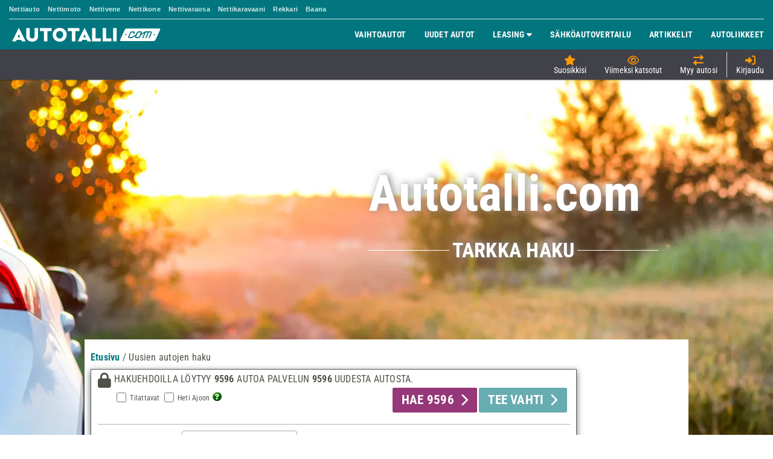

--- FILE ---
content_type: application/javascript
request_url: https://cdn.ats.alma-amr.net/ats-autotalli/artifacts/assets/ats-CEcIXZFz.js
body_size: 68153
content:
function N(n,e){window.ALMA=window.ALMA||{},e?(window.ALMA[e]||(window.ALMA[e]={}),window.ALMA[e]={...window.ALMA[e],...n}):window.ALMA={...window.ALMA,...n}}const kt=()=>{try{const n=`test_${Math.random()}`;if(localStorage.setItem(n,n),localStorage.getItem(n)===n)return localStorage.removeItem(n),!0}catch{return!1}};function Bt(n){const e=(()=>{try{return kt()?window.localStorage:null}catch{return null}})();if(e)try{const t=e.getItem(n);return t!==null?JSON.parse(t):null}catch{return null}return null}function z(n){const e=(()=>{try{return kt()?window.localStorage:null}catch{return null}})();if(e)try{const t=e.getItem(n);return t!==null?t:null}catch{return null}return null}function Oe(n,e){const t=(()=>{try{return kt()?window.localStorage:null}catch{return null}})();if(t)try{t.setItem(n,e)}catch{console.error("Could not set ls item")}}function ke(n){const e=(()=>{try{return kt()?window.localStorage:null}catch{return null}})();if(e)try{e.removeItem(n)}catch{console.error("Could not remove ls item")}}function de(n,e,t){const r=new Date,o={value:e,expiry:r.getTime()+t,ts:r.getTime()};Oe(n,JSON.stringify(o))}function Ee(n,e=!1){try{const t=Bt(n);return t?new Date().getTime()>t.expiry?(ke(n),e?t.value:null):t.value:null}catch{return null}}function ko(n,e){const t=Bt(n);return t?!(new Date().getTime()<t.ts+e):null}function Te(n,e,t=!1,r=!0){try{const o=Bt(n);if(!o)return null;const i=new Date,s=JSON.parse(o.value);return t?s:e&&i.getTime()<o.ts+e?null:i.getTime()>o.expiry?(r&&ke(n),null):s}catch{return null}}const Bo=window?.location?.search?.indexOf("almad_debug=true")!==-1;function Lo(){return z("almad_debug")==="true"||Bo}var ne;(function(n){n[n.Info=0]="Info",n[n.Warn=1]="Warn",n[n.Error=2]="Error",n[n.Debug=3]="Debug"})(ne||(ne={}));function $o(n){switch(n){case ne.Info:return"INFO";case ne.Warn:return"WARN";case ne.Error:return"ERROR";case ne.Debug:return"DEBUG";default:return"UNKNOWN"}}const No=()=>{const n=new Date;return`${n.getHours().toString().padStart(2,"0")}:${n.getMinutes().toString().padStart(2,"0")}:${n.getSeconds().toString().padStart(2,"0")}:${n.getMilliseconds().toString().padStart(3,"0")}`},ft=(n,e,...t)=>{(Lo()||Number.parseInt(z("almad_loglevel")??"-1",10)>=e)&&"console"in window&&console.log(`[${No()}] adtech-stack | ${n} | ${$o(e)}: ${t}`)},xo=n=>({logInfo:(...e)=>ft(n,ne.Info,e),logWarn:(...e)=>ft(n,ne.Warn,e),logError:(...e)=>ft(n,ne.Error,e),logDebug:(...e)=>ft(n,ne.Debug,e)}),$=xo,wn=$("loadScript");async function bt(n,e,t=!0,r=!0){return new Promise((o,i)=>{const s=e;if(s){wn.logInfo(`Loading script ${n}, append to head: ${r}`);const a=s.document.createElement("script");a.setAttribute("src",n),t&&a.setAttribute("async","");const{head:c}=s.document;r?c.appendChild(a):c.insertBefore(a,c.firstElementChild),a.addEventListener("load",()=>{wn.logInfo(`Script ${n} load finished`),o()},!1)}else i(new Error(`Unable to load script ${n}`))})}const Pr="2.20.0",an={CMP_ERROR:"CMP_ERROR"};var At;(function(n){n[n.FATAL=5]="FATAL",n[n.ERROR=3]="ERROR",n[n.WARNING=1]="WARNING"})(At||(At={}));class M extends Error{code;message;scope;details;level;constructor(e){super(e.message),this.code=e.code,this.message=e.message,this.scope=e.scope,this.details=e.details,this.level=e.level}toString(){return`${this.scope} | ${this.code}: ${this.message}`}}class Or extends M{_expectedConsent;constructor(e="User opted out with CMP",t){super({code:"DENIED_BY_CONSENT",message:e,details:t,scope:t?.scope??"unknown",level:"WARNING"}),this._expectedConsent=t?.requestedConsent}get expectedConsent(){return this._expectedConsent}}let Do=class extends M{_timeoutMs;constructor(e,t){const r=`${e.trim()||"Operation"} after ${t.timeoutMs} ms`;super({code:"ATS_TIMEOUT",scope:t.scope??"unknown",message:r,details:t,level:"WARNING"}),this._timeoutMs=t.timeoutMs}};class ee extends M{_parameterName;constructor(e,t,r,o,i){const s=o?.missingParameter??"unknown";super({code:t,message:`Missing parameter: ${e} (${s})`,scope:r??"unknown",details:o,level:i??"ERROR"}),this._parameterName=s}}class it extends M{constructor(e,t){super({code:"UNSUPPORTED_OPERATION_ERROR",message:e,scope:t?.scope??"unknown",details:t,level:"WARNING"})}}class Mo extends M{constructor(e,t){super({code:"INITIALIZATION_ERROR",message:e,scope:t?.scope??"unknown",details:t,level:"ERROR"})}}const Vo=["functional","personalization","marketing_and_advertising","social_media","analytics","sharing_target_groups_for_campaign_use","location"],qo={purposes:["1","2","3","4","5","6","7","8","9","10","11"],specialFeatures:["1","2"],customPurposes:[...Vo]};function Le(n){return n?Object.entries(qo).every(([e,t])=>{const r=n[e];return Array.isArray(r)?t.every(o=>r.includes(o)):!1}):!1}const Uo="@almamedia/consent",Fo=`${Uo}:request`,He="alma_cmp_v3_consent_available_repetitive",Et="alma_cmp_v3_consent_changed";class gt extends M{constructor(e,t,r,o,i){super({code:i??"UNKNOWN",message:e,details:o,scope:t??"unknown",level:r??"ERROR"})}}function yt(n,e,t,r,o){let i=new gt("Failed to wrap error","unknown","ERROR");if(typeof n=="string")i=new gt(n,e,t,r,o);else if(n instanceof Error){let s=r;const a=["code","scope","message","details","level","e:"];Object.keys(n).forEach(d=>{a.includes(d)||(s={...s,[d]:n[d]})}),i=new gt(n.message,e,t,s,o)}else{const s=JSON.parse(JSON.stringify(n));i=new gt(s,e,t,r,o)}return i}const jo=$("ErrorProcessor"),kr=500,Go=0,Wo=0,Ho=5,zo={stackFullFlag:!1,fullStackMsg:"Unknown error stack is full",maxErrorCount:kr,reportingThreshold:Wo,errorLevelThreshold:"FATAL",omitWarnings:!1},Ko={stackFullFlag:!1,fullStackMsg:"Known error stack is full",maxErrorCount:kr,reportingThreshold:Go,errorLevelThreshold:"FATAL",omitWarnings:!1};class Jo{knownErrorStack;unknownErrorStack;knownStackOpts;unknownStackOpts;thresholdErrorsOccured=0;recordError;userCollectionConsent;consent;constructor(e,t){this.knownErrorStack=[],this.unknownErrorStack=[],this.knownStackOpts={...Ko,...t.knownErrorStackOpts},this.unknownStackOpts={...zo,...t.unknownErrorStackOpts},this.recordError=e,this.userCollectionConsent=t.consentFn}isErrorLevelThreshold(e,t){return At[e.level]>=At[t.errorLevelThreshold]&&this.thresholdErrorsOccured<Ho}handleFullstack(e){if(!e.stackFullFlag){e.stackFullFlag=!0;const t=new Error(e.fullStackMsg);this.recordError.recordError(t)}}isSameError=(e,t)=>e.code!==void 0&&t.code!==void 0?e.code===t.code&&e.scope===t.scope:e.message===t.message;countOccurances=(e,t,r=this.isSameError)=>e.filter(o=>r(o,t)).length;handleError=(e,t,r)=>{if(!(e.level==="WARNING"&&r.omitWarnings)){if(this.isErrorLevelThreshold(e,r)){this.thresholdErrorsOccured+=1,this.recordError.recordError(e),t.length<r.maxErrorCount&&t.push(e);return}t.length<r.maxErrorCount?(t.push(e),this.countOccurances(t,e)>=r.reportingThreshold&&this.recordError.recordError(e)):r.maxErrorCount>=t.length&&this.handleFullstack(r)}};async processError(e){let t=null,r=null;if(!await this.userCollectionConsent()){jo.logDebug(`Skipped sending error due to consent ${this.consent}`);return}switch(!0){case e instanceof M:this.handleError(e,this.knownErrorStack,this.knownStackOpts);break;case e instanceof Error:yt(e),this.handleError(e,this.unknownErrorStack,this.unknownStackOpts);break;case typeof e=="string":t=new Error(e),t=yt(t),this.handleError(t,this.unknownErrorStack,this.unknownStackOpts);break;default:r=JSON.parse(JSON.stringify(e)),t=new Error(r),t=yt(t),this.handleError(t,this.unknownErrorStack,this.unknownStackOpts);break}}getStackLength(e){if(e==="known")return this.knownErrorStack.length;if(e==="unknown")return this.unknownErrorStack.length;throw new Error("Unknown error stack")}getErrorStack(e){if(e==="known")return this.knownErrorStack;if(e==="unknown")return this.unknownErrorStack;throw new Error("Unknown error stack")}}class Ie{static instance;constructor(){}static getInstance(){return Ie.instance||(Ie.instance=new Ie)}async storeError(e,t,r,o,i){try{let s=e;(t!==void 0||r!==void 0||o!==void 0||i!==void 0)&&(s=yt(e,t,r,o,i));const a=Ie.getOrCreateErrorNs();a.errors=[...a.errors??[],s]}catch{}}static getOrCreateErrorNs(){let e=window.ALMA?.ad?.debug;return window.ALMA?.ad||N({...window?.ALMA?.ad},"ad"),e||(N({...window.ALMA.ad,debug:{errors:[]}},"ad"),e=window.ALMA.ad?.debug),e}getErrorNs(){return Ie.getOrCreateErrorNs()}}const Br=Ie.getInstance(),w={reportError:Br.storeError};function bn(n,e){e.forEach(t=>t.processError(n))}let Dt=0;function Yo(n){try{const e=Br.getErrorNs();e.errors.length&&(e.errors.forEach(r=>bn(r,n)),Dt=e.errors.length-1);const t={set:(r,o,i)=>(o==="errors"&&Array.isArray(i)&&(i.slice(Dt).forEach(a=>bn(a,n)),Dt=i.length-1),Reflect.set(r,o,i))};window.ALMA.ad.debug=new Proxy(e,t)}catch{}}function Lr(){const n=window.ALMA?.ad,e=n?.eventsV2;n||N({...window?.ALMA?.ad},"ad"),e||N({...n,eventsV2:{events:[],variantFlags:[]}},"ad")}function Qo(...n){window.ALMA?.ad?.eventsV2||Lr();let e=[];if(typeof n[0]=="function"){const t=n[0];e=t()}else Array.isArray(n[0])?e=n[0]:typeof n[0]=="object"?e=Object.values(n[0]):e=n;window.ALMA?.ad&&window.ALMA.ad.eventsV2.variantFlags.push(...e)}function Xo(){return window.ALMA?.ad?.eventsV2?window.ALMA?.ad?.eventsV2?.variantFlags||[]:[]}function ce(n,e){try{if(!/^[a-z0-9.-]+-(start|end)$/.test(n))throw new Error('Invalid marker format. Must be "name-start" or "name-end"');window.performance.mark(n,e);const r=n.split("-"),o=r[0];r[1]==="end"&&window.performance.measure(`${o}-load`,`${o}-start`,`${o}-end`)}catch{}}function $r(n){try{if(!n.length)return;const e=/^[a-z0-9.-]+-(start|end)$/;n.forEach(t=>{if(!e.test(t))throw new Error('Invalid marker format. Must be "name-start" or "name-end"');window.performance.clearMarks(t)})}catch{}}function Zo(n=""){const e={almaVersion:"2.3",specificationVersion:"1.0"},t={referrer:document.referrer,locationHost:window.location.hostname,pageTitle:document.title},r={height:window.screen.height,width:window.screen.width,deviceType:"web",connectionType:"unknown",userAgentHeader:navigator.userAgent};return{ddlNamespace:n,version:e,user:[],page:{pageInfo:t,attributes:r},event:[]}}function ei(n){return typeof n=="string"?[n]:Array.isArray(n)?n:["banner"]}function Ve(n){switch(!0){case n.includes("gravito"):return"Gravito";case n.includes("cmp.scripts"):return"CMP Scripts";case n.includes("xandrads"):return"Xandr Ad Request";case n.includes("bs"):return"Brand Safety";case n.includes("kvs"):return"Key values";case n.includes("meta-api.data_requested"):return"Meta-API";case n.includes("device"):return"Xandr device object";case n.includes("adreq.geo"):return"Ad request geo location";case n.includes("adreq.user"):return"Xandr user object";case n.includes("dmp.geo"):return"DMP geo location";case n.includes("user"):return"User object";case n.includes("prebid"):return"Prebid";case n.includes("v3"):return"Primary ad server request";case n.includes("dmp.snapshot"):return"DMP data layer";default:return"unknown"}}class pu{services;core;stackVersion;siteVersion;stackName;logger;errorRecorderInstances=null;constructor(e,t,r){this.services={},this.stackName=e,this.siteVersion=t,this.stackVersion=Pr,this.core=this,r?.length&&(this.errorRecorderInstances=r),this.logger=$("ats-core")}async start(){if(this.logger.logInfo(`Start ATS for ${this.stackName} v.${this.siteVersion} (ATS v.${this.stackVersion})`),ce("ats-start"),N({...window?.ALMA?.ad,stackName:this.stackName,stackVersion:this.stackVersion,siteVersion:this.siteVersion,events:[]},"ad"),this.errorRecorderInstances!==null&&this.errorRecorderInstances.length){const e=[];this.errorRecorderInstances.forEach(t=>{e.push(new Jo(t.recorder,t.processorConfig))}),Yo(e)}}recordEvent(e,t,r){try{const o={label:e,ts:t,payload:r};this.logger.logDebug(`Record event: ${JSON.stringify({eventObject:o})}`),window.ALMA.ad?.events.push(o);const i=e.split(".").slice(-1)?.[0];i==="start"&&window.performance.mark(`${Ve(e)}-start`),i==="end"&&(window.performance.mark(`${Ve(e)}-end`),window.performance.measure(Ve(e),`${Ve(e)}-start`,`${Ve(e)}-end`)),this.services.adAnalyticsService?.checkEvents()}catch{w.reportError("Failed to record event","AdtechStackCore","ERROR",{label:e}),this.logger.logError("Failed to record event")}}}var Nr=typeof global=="object"&&global&&global.Object===Object&&global,ti=typeof self=="object"&&self&&self.Object===Object&&self,$e=Nr||ti||Function("return this")(),St=$e.Symbol,xr=Object.prototype,ni=xr.hasOwnProperty,ri=xr.toString,qe=St?St.toStringTag:void 0;function oi(n){var e=ni.call(n,qe),t=n[qe];try{n[qe]=void 0;var r=!0}catch{}var o=ri.call(n);return r&&(e?n[qe]=t:delete n[qe]),o}var ii=Object.prototype,si=ii.toString;function ai(n){return si.call(n)}var ci="[object Null]",di="[object Undefined]",An=St?St.toStringTag:void 0;function Lt(n){return n==null?n===void 0?di:ci:An&&An in Object(n)?oi(n):ai(n)}function ct(n){return n!=null&&typeof n=="object"}var Yt=Array.isArray;function _e(n){var e=typeof n;return n!=null&&(e=="object"||e=="function")}function Dr(n){return n}var li="[object AsyncFunction]",ui="[object Function]",fi="[object GeneratorFunction]",gi="[object Proxy]";function cn(n){if(!_e(n))return!1;var e=Lt(n);return e==ui||e==fi||e==li||e==gi}var Mt=$e["__core-js_shared__"],En=function(){var n=/[^.]+$/.exec(Mt&&Mt.keys&&Mt.keys.IE_PROTO||"");return n?"Symbol(src)_1."+n:""}();function pi(n){return!!En&&En in n}var hi=Function.prototype,mi=hi.toString;function vi(n){if(n!=null){try{return mi.call(n)}catch{}try{return n+""}catch{}}return""}var yi=/[\\^$.*+?()[\]{}|]/g,Ii=/^\[object .+?Constructor\]$/,wi=Function.prototype,bi=Object.prototype,Ai=wi.toString,Ei=bi.hasOwnProperty,Si=RegExp("^"+Ai.call(Ei).replace(yi,"\\$&").replace(/hasOwnProperty|(function).*?(?=\\\()| for .+?(?=\\\])/g,"$1.*?")+"$");function _i(n){if(!_e(n)||pi(n))return!1;var e=cn(n)?Si:Ii;return e.test(vi(n))}function Ri(n,e){return n?.[e]}function dn(n,e){var t=Ri(n,e);return _i(t)?t:void 0}var Sn=Object.create,Ci=function(){function n(){}return function(e){if(!_e(e))return{};if(Sn)return Sn(e);n.prototype=e;var t=new n;return n.prototype=void 0,t}}();function Ti(n,e,t){switch(t.length){case 0:return n.call(e);case 1:return n.call(e,t[0]);case 2:return n.call(e,t[0],t[1]);case 3:return n.call(e,t[0],t[1],t[2])}return n.apply(e,t)}function Pi(n,e){var t=-1,r=n.length;for(e||(e=Array(r));++t<r;)e[t]=n[t];return e}var Oi=800,ki=16,Bi=Date.now;function Li(n){var e=0,t=0;return function(){var r=Bi(),o=ki-(r-t);if(t=r,o>0){if(++e>=Oi)return arguments[0]}else e=0;return n.apply(void 0,arguments)}}function $i(n){return function(){return n}}var _t=function(){try{var n=dn(Object,"defineProperty");return n({},"",{}),n}catch{}}(),Ni=_t?function(n,e){return _t(n,"toString",{configurable:!0,enumerable:!1,value:$i(e),writable:!0})}:Dr,xi=Li(Ni),Di=9007199254740991,Mi=/^(?:0|[1-9]\d*)$/;function Mr(n,e){var t=typeof n;return e=e??Di,!!e&&(t=="number"||t!="symbol"&&Mi.test(n))&&n>-1&&n%1==0&&n<e}function ln(n,e,t){e=="__proto__"&&_t?_t(n,e,{configurable:!0,enumerable:!0,value:t,writable:!0}):n[e]=t}function $t(n,e){return n===e||n!==n&&e!==e}var Vi=Object.prototype,qi=Vi.hasOwnProperty;function Ui(n,e,t){var r=n[e];(!(qi.call(n,e)&&$t(r,t))||t===void 0&&!(e in n))&&ln(n,e,t)}function Fi(n,e,t,r){var o=!t;t||(t={});for(var i=-1,s=e.length;++i<s;){var a=e[i],c=void 0;c===void 0&&(c=n[a]),o?ln(t,a,c):Ui(t,a,c)}return t}var _n=Math.max;function ji(n,e,t){return e=_n(e===void 0?n.length-1:e,0),function(){for(var r=arguments,o=-1,i=_n(r.length-e,0),s=Array(i);++o<i;)s[o]=r[e+o];o=-1;for(var a=Array(e+1);++o<e;)a[o]=r[o];return a[e]=t(s),Ti(n,this,a)}}function Gi(n,e){return xi(ji(n,e,Dr),n+"")}var Wi=9007199254740991;function Vr(n){return typeof n=="number"&&n>-1&&n%1==0&&n<=Wi}function un(n){return n!=null&&Vr(n.length)&&!cn(n)}function Hi(n,e,t){if(!_e(t))return!1;var r=typeof e;return(r=="number"?un(t)&&Mr(e,t.length):r=="string"&&e in t)?$t(t[e],n):!1}function zi(n){return Gi(function(e,t){var r=-1,o=t.length,i=o>1?t[o-1]:void 0,s=o>2?t[2]:void 0;for(i=n.length>3&&typeof i=="function"?(o--,i):void 0,s&&Hi(t[0],t[1],s)&&(i=o<3?void 0:i,o=1),e=Object(e);++r<o;){var a=t[r];a&&n(e,a,r,i)}return e})}var Ki=Object.prototype;function qr(n){var e=n&&n.constructor,t=typeof e=="function"&&e.prototype||Ki;return n===t}function Ji(n,e){for(var t=-1,r=Array(n);++t<n;)r[t]=e(t);return r}var Yi="[object Arguments]";function Rn(n){return ct(n)&&Lt(n)==Yi}var Ur=Object.prototype,Qi=Ur.hasOwnProperty,Xi=Ur.propertyIsEnumerable,Qt=Rn(function(){return arguments}())?Rn:function(n){return ct(n)&&Qi.call(n,"callee")&&!Xi.call(n,"callee")};function Zi(){return!1}var Fr=typeof exports=="object"&&exports&&!exports.nodeType&&exports,Cn=Fr&&typeof module=="object"&&module&&!module.nodeType&&module,es=Cn&&Cn.exports===Fr,Tn=es?$e.Buffer:void 0,ts=Tn?Tn.isBuffer:void 0,jr=ts||Zi,ns="[object Arguments]",rs="[object Array]",os="[object Boolean]",is="[object Date]",ss="[object Error]",as="[object Function]",cs="[object Map]",ds="[object Number]",ls="[object Object]",us="[object RegExp]",fs="[object Set]",gs="[object String]",ps="[object WeakMap]",hs="[object ArrayBuffer]",ms="[object DataView]",vs="[object Float32Array]",ys="[object Float64Array]",Is="[object Int8Array]",ws="[object Int16Array]",bs="[object Int32Array]",As="[object Uint8Array]",Es="[object Uint8ClampedArray]",Ss="[object Uint16Array]",_s="[object Uint32Array]",B={};B[vs]=B[ys]=B[Is]=B[ws]=B[bs]=B[As]=B[Es]=B[Ss]=B[_s]=!0;B[ns]=B[rs]=B[hs]=B[os]=B[ms]=B[is]=B[ss]=B[as]=B[cs]=B[ds]=B[ls]=B[us]=B[fs]=B[gs]=B[ps]=!1;function Rs(n){return ct(n)&&Vr(n.length)&&!!B[Lt(n)]}function Cs(n){return function(e){return n(e)}}var Gr=typeof exports=="object"&&exports&&!exports.nodeType&&exports,Ye=Gr&&typeof module=="object"&&module&&!module.nodeType&&module,Ts=Ye&&Ye.exports===Gr,Vt=Ts&&Nr.process,Pn=function(){try{var n=Ye&&Ye.require&&Ye.require("util").types;return n||Vt&&Vt.binding&&Vt.binding("util")}catch{}}(),On=Pn&&Pn.isTypedArray,Wr=On?Cs(On):Rs;function Ps(n,e){var t=Yt(n),r=!t&&Qt(n),o=!t&&!r&&jr(n),i=!t&&!r&&!o&&Wr(n),s=t||r||o||i,a=s?Ji(n.length,String):[],c=a.length;for(var d in n)s&&(d=="length"||o&&(d=="offset"||d=="parent")||i&&(d=="buffer"||d=="byteLength"||d=="byteOffset")||Mr(d,c))||a.push(d);return a}function Os(n,e){return function(t){return n(e(t))}}function ks(n){var e=[];if(n!=null)for(var t in Object(n))e.push(t);return e}var Bs=Object.prototype,Ls=Bs.hasOwnProperty;function $s(n){if(!_e(n))return ks(n);var e=qr(n),t=[];for(var r in n)r=="constructor"&&(e||!Ls.call(n,r))||t.push(r);return t}function Hr(n){return un(n)?Ps(n):$s(n)}var st=dn(Object,"create");function Ns(){this.__data__=st?st(null):{},this.size=0}function xs(n){var e=this.has(n)&&delete this.__data__[n];return this.size-=e?1:0,e}var Ds="__lodash_hash_undefined__",Ms=Object.prototype,Vs=Ms.hasOwnProperty;function qs(n){var e=this.__data__;if(st){var t=e[n];return t===Ds?void 0:t}return Vs.call(e,n)?e[n]:void 0}var Us=Object.prototype,Fs=Us.hasOwnProperty;function js(n){var e=this.__data__;return st?e[n]!==void 0:Fs.call(e,n)}var Gs="__lodash_hash_undefined__";function Ws(n,e){var t=this.__data__;return this.size+=this.has(n)?0:1,t[n]=st&&e===void 0?Gs:e,this}function Se(n){var e=-1,t=n==null?0:n.length;for(this.clear();++e<t;){var r=n[e];this.set(r[0],r[1])}}Se.prototype.clear=Ns;Se.prototype.delete=xs;Se.prototype.get=qs;Se.prototype.has=js;Se.prototype.set=Ws;function Hs(){this.__data__=[],this.size=0}function Nt(n,e){for(var t=n.length;t--;)if($t(n[t][0],e))return t;return-1}var zs=Array.prototype,Ks=zs.splice;function Js(n){var e=this.__data__,t=Nt(e,n);if(t<0)return!1;var r=e.length-1;return t==r?e.pop():Ks.call(e,t,1),--this.size,!0}function Ys(n){var e=this.__data__,t=Nt(e,n);return t<0?void 0:e[t][1]}function Qs(n){return Nt(this.__data__,n)>-1}function Xs(n,e){var t=this.__data__,r=Nt(t,n);return r<0?(++this.size,t.push([n,e])):t[r][1]=e,this}function ue(n){var e=-1,t=n==null?0:n.length;for(this.clear();++e<t;){var r=n[e];this.set(r[0],r[1])}}ue.prototype.clear=Hs;ue.prototype.delete=Js;ue.prototype.get=Ys;ue.prototype.has=Qs;ue.prototype.set=Xs;var zr=dn($e,"Map");function Zs(){this.size=0,this.__data__={hash:new Se,map:new(zr||ue),string:new Se}}function ea(n){var e=typeof n;return e=="string"||e=="number"||e=="symbol"||e=="boolean"?n!=="__proto__":n===null}function xt(n,e){var t=n.__data__;return ea(e)?t[typeof e=="string"?"string":"hash"]:t.map}function ta(n){var e=xt(this,n).delete(n);return this.size-=e?1:0,e}function na(n){return xt(this,n).get(n)}function ra(n){return xt(this,n).has(n)}function oa(n,e){var t=xt(this,n),r=t.size;return t.set(n,e),this.size+=t.size==r?0:1,this}function Ne(n){var e=-1,t=n==null?0:n.length;for(this.clear();++e<t;){var r=n[e];this.set(r[0],r[1])}}Ne.prototype.clear=Zs;Ne.prototype.delete=ta;Ne.prototype.get=na;Ne.prototype.has=ra;Ne.prototype.set=oa;var Kr=Os(Object.getPrototypeOf,Object),ia="[object Object]",sa=Function.prototype,aa=Object.prototype,Jr=sa.toString,ca=aa.hasOwnProperty,da=Jr.call(Object);function la(n){if(!ct(n)||Lt(n)!=ia)return!1;var e=Kr(n);if(e===null)return!0;var t=ca.call(e,"constructor")&&e.constructor;return typeof t=="function"&&t instanceof t&&Jr.call(t)==da}function ua(){this.__data__=new ue,this.size=0}function fa(n){var e=this.__data__,t=e.delete(n);return this.size=e.size,t}function ga(n){return this.__data__.get(n)}function pa(n){return this.__data__.has(n)}var ha=200;function ma(n,e){var t=this.__data__;if(t instanceof ue){var r=t.__data__;if(!zr||r.length<ha-1)return r.push([n,e]),this.size=++t.size,this;t=this.__data__=new Ne(r)}return t.set(n,e),this.size=t.size,this}function xe(n){var e=this.__data__=new ue(n);this.size=e.size}xe.prototype.clear=ua;xe.prototype.delete=fa;xe.prototype.get=ga;xe.prototype.has=pa;xe.prototype.set=ma;var Yr=typeof exports=="object"&&exports&&!exports.nodeType&&exports,kn=Yr&&typeof module=="object"&&module&&!module.nodeType&&module,va=kn&&kn.exports===Yr,Bn=va?$e.Buffer:void 0;Bn&&Bn.allocUnsafe;function ya(n,e){return n.slice()}var Ln=$e.Uint8Array;function Ia(n){var e=new n.constructor(n.byteLength);return new Ln(e).set(new Ln(n)),e}function wa(n,e){var t=Ia(n.buffer);return new n.constructor(t,n.byteOffset,n.length)}function ba(n){return typeof n.constructor=="function"&&!qr(n)?Ci(Kr(n)):{}}function Aa(n){return function(e,t,r){for(var o=-1,i=Object(e),s=r(e),a=s.length;a--;){var c=s[++o];if(t(i[c],c,i)===!1)break}return e}}var Ea=Aa();function Xt(n,e,t){(t!==void 0&&!$t(n[e],t)||t===void 0&&!(e in n))&&ln(n,e,t)}function Sa(n){return ct(n)&&un(n)}function Zt(n,e){if(!(e==="constructor"&&typeof n[e]=="function")&&e!="__proto__")return n[e]}function _a(n){return Fi(n,Hr(n))}function Ra(n,e,t,r,o,i,s){var a=Zt(n,t),c=Zt(e,t),d=s.get(c);if(d){Xt(n,t,d);return}var l=i?i(a,c,t+"",n,e,s):void 0,g=l===void 0;if(g){var v=Yt(c),_=!v&&jr(c),R=!v&&!_&&Wr(c);l=c,v||_||R?Yt(a)?l=a:Sa(a)?l=Pi(a):_?(g=!1,l=ya(c)):R?(g=!1,l=wa(c)):l=[]:la(c)||Qt(c)?(l=a,Qt(a)?l=_a(a):(!_e(a)||cn(a))&&(l=ba(c))):g=!1}g&&(s.set(c,l),o(l,c,r,i,s),s.delete(c)),Xt(n,t,l)}function Qr(n,e,t,r,o){n!==e&&Ea(e,function(i,s){if(o||(o=new xe),_e(i))Ra(n,e,s,t,Qr,r,o);else{var a=r?r(Zt(n,s),i,s+"",n,e,o):void 0;a===void 0&&(a=i),Xt(n,s,a)}},Hr)}var Qe=zi(function(n,e,t){Qr(n,e,t)});class K{name;context;logger;constructor(e,t){this.name=e,this.context=t,this.logger=$(this.name),this.logger.logInfo(`Starting ${this.name} service`)}static buildService(e){}}const Ca=`
.almad-modal-background.almad-modal-background {
    width: 100%;
    height: 100%;
    background-color: rgba(0, 0, 0, 0.5);
    position: absolute;
    top: 0;
    left: 0;
    display: flex !important;
    justify-content: center;
    align-items: center;
    z-index: 150001; 
} `;function Xr(n,e){let t;return t=window.pbjs.getAllPrebidWinningBids().find(o=>o.adUnitCode===n&&o.auctionId.startsWith(e))||null,t||(t=window.pbjs.getAllWinningBids().find(i=>i.adUnitCode===n&&i.auctionId.startsWith(e))||null),t}function Ta(n,e){const t=e?.keywords?.hb_adid?.[0];return t&&[...window.pbjs.getAllWinningBids?.()||[],...window.pbjs.getAllPrebidWinningBids?.()||[]].find(o=>o.adUnitCode===n&&o.adId===t)||null}function Zr(n){return window.apntag?.requests?.tags?.[n]?.adResponse?.ads?.find(e=>e.content_source==="rtb")}function eo(n){return n.external_creative_id!==void 0}function Pa(n){return window.googletag?.pubads&&window.googletag.pubads().getSlots().find(o=>o.getSlotElementId().startsWith(`${n}-`))?.getResponseInformation?.()||null}var $n;(function(n){n[n.rtb=0]="rtb",n[n.csm=1]="csm"})($n||($n={}));function Oa(n,e){const t=n.targetId,r=Pa(t);if(r){let c;return r.isBackfill!==null&&(c=r.isBackfill?1:0),{source:"gam",divId:t,lineItemId:r.lineItemId??void 0,creativeId:r.creativeId??void 0,advertiserId:r.advertiserId??void 0,campaignId:r.campaignId??void 0,sourceAgnosticCreativeId:r.sourceAgnosticCreativeId??void 0,sourceAgnosticLineItemId:r.sourceAgnosticLineItemId??void 0,isBackfill:c,yieldGroupIds:r.yieldGroupIds?.join(";")??void 0,companyIds:r.companyIds?.join(";")??void 0,creativeTemplateId:r.creativeTemplateId??void 0}}const o=Xr(t,e??"");if(o)return{source:"prebid",divId:t,bidder:o.bidder,adId:o.adId,creativeId:o.creativeId,adUnitCode:o.adUnitCode,mediaType:o.mediaType,agencyId:o.meta?.agencyId,brandId:o.meta?.brandId,buyerId:o.meta?.buyerId,clickUrl:o.meta?.clickUrl};const i=Zr(t),s=i?.creative_id,a=i&&eo(i)?i.external_creative_id:void 0;return{source:"monetize",divId:t,creativeId:s,externalCreativeId:a,auctionId:n.auctionId,buyerMemberId:n.buyerMemberId,tagId:n.tagId,adType:n.adType,adSource:n.source}}const ka="https://www.almamedia.fi/tietosuoja/#millaisia-vaikutusmahdollisuuksia-rekisteroidylla-on",Ba="https://www.almamedia.fi/en/tietosuoja/data-privacy/#what-choices-do-data-subjects-have",Nn=n=>()=>{document.body.removeChild(n)},La={styleOverrides:{adFrame:{topBar:{marginTop:16,marginBottom:16},bottomBar:{marginTop:16,marginBottom:16}}}};class It extends K{configuration;assetInitializationPromise=null;renderers;static#e="https://atc-assets-dev.alma-amr.net/lightweight/dsa/adframe/main.162617ce.js";static#t="https://atc-assets-dev.alma-amr.net/lightweight/dsa/modal/main.ff4f3bfa.js";constructor(e,t){super("AdFrameService",t),this.configuration=Qe({},La,e);const r=document.createElement("style");r.innerHTML=Ca,document.head.appendChild(r);const o="html.theme-light{--alma-atc-adframe-frame-color:#ddd;--alma-atc-adframe-text-color:#3a3a3a;}html.theme-dark{--alma-atc-adframe-frame-color:#666;--alma-atc-adframe-text-color:#ccc;}@media(prefers-color-scheme:dark){html{--alma-atc-adframe-frame-color:#666;--alma-atc-adframe-text-color:#ccc;}}@media(prefers-color-scheme:light){html{--alma-atc-adframe-frame-color:#ddd;--alma-atc-adframe-text-color:#3a3a3a;}}",i=document.createElement("style");i.textContent=o,document.head.appendChild(i)}isMediatedAd(e){return window.document.getElementById(e)?.dataset?.mediated==="true"}preloadAdFrameAssets(){if(!this.assetInitializationPromise){const e=this.configuration.renderersUrl?.adFrame||It.#e;this.assetInitializationPromise=import(e).then(({renderTopBar:t,renderBottomBar:r})=>{this.renderers={renderTopBar:t,renderBottomBar:r}})}return this.assetInitializationPromise}async useAdFrame(e,t,r,o,i,s,a){const c=window.document.getElementById(e),d=this.isMediatedAd(e);if(c){if(await this.preloadAdFrameAssets(),!this.renderers){this.logger.logError("Ad frame renderers could not be loaded");return}const{renderTopBar:l,renderBottomBar:g}=this.renderers,v=c.clientWidth;c.style.position="relative";const _=document.createElement("div"),R=_.attachShadow({mode:"open"});if(l&&l(R,{adWidth:v,colorWeight:this.configuration.styleOverrides?.theme,marginTop:this.configuration.styleOverrides?.adFrame?.topBar?.marginTop,marginBottom:this.configuration.styleOverrides?.adFrame?.topBar?.marginBottom,onClick:async()=>{if(!c.querySelector(".almad-modal-background")){const k=this.context.services.prebidService?.getRenderedWinningBidForAdDiv(e,o);this.showModal(t,r,c,d,k,a)}s!==void 0&&s()}}),c?.prepend(_),i&&g){const k=document.createElement("div"),F=k.attachShadow({mode:"open"});g(F,{adWidth:v,colorWeight:this.configuration.styleOverrides?.theme,marginTop:this.configuration.styleOverrides?.adFrame?.bottomBar?.marginTop,marginBottom:this.configuration.styleOverrides?.adFrame?.bottomBar?.marginBottom}),c.appendChild(k)}}}static getModalData(e,t,r,o){const i=o?o.meta?.dsa?.transparency?.[0]?.dsaparams:e.dsa?.transparency?.[0]?.dsaparams,s=Zr(e.targetId),a=s&&eo(s)?s.external_creative_id:void 0,c=o?.creativeId||a,d=c?`${e.creativeId}|${c}`:`${e.creativeId}`;let l;o?l=o.meta?.dsa?.paid??void 0:r||(l=e.dsa?.paid??void 0);let g;return o?g=o.meta?.dsa?.behalf??void 0:r||(g=e.dsa?.behalf??void 0),{creativeId:d,paid:l,behalf:g,transparency:i??[],ga4Data:t}}async showModal(e,t,r,o,i,s){const a=r.clientWidth,c=15,d=document.createElement("div");d.classList.add("almad-modal-background"),d.style.width="100%",d.style.height="100%",d.style.position="fixed",d.onclick=Nn(d),document.body.appendChild(d);const l=document.createElement("div"),g=l.attachShadow({mode:"open"});l.style.width=`${a-2*c}px`,l.style.maxWidth="480px",l.onclick=R=>R.stopPropagation(),d.appendChild(l);const v=this?.configuration?.renderersUrl?.modal||It.#t,_=`almad-modal-${e.creativeId}`;if(!g.getElementById(_)){const{renderModal:R}=await import(v),k=It.getModalData(e,t,o,i);try{R&&await R(g,{adId:k.creativeId,advertiser:k.paid,publisher:k.behalf,dsaParams:k.transparency,ga4Data:k.ga4Data,showCmpCallback:()=>{window.ALMA?.dsa?.language==="en"?window.open(Ba,"_blank"):window.open(ka,"_blank")},onClose:Nn(d),onReportAdClick:s,modalDivId:_})}catch{}}}}function to(n){return Object.entries(n).reduce((t,r)=>[...t,`${encodeURIComponent(r[0])}=${encodeURIComponent(r[1])}`],[]).join("&")}function no(n,e,t){const r={},o=Object.keys(n);for(let i=0;i<o.length;i+=1){const s=o[i].replace(o[i],(e||"")+o[i]+(t||""));r[s]=n[o[i]]}return r}function $a(n,e){const t={...n};return e.forEach(r=>delete t[r]),t}function xn(n,e){let t={...n};return e?.remove&&e.remove.length>0&&(t=$a(t,e.remove)),(e?.prefix||e?.suffix)&&(t=no(t,e.prefix,e.suffix)),e?.type==="qs"&&(t=to(t)),t}class Dn extends Error{response;request;options;constructor(e,t,r){const o=e.status||e.status===0?e.status:"",i=e.statusText||"",s=`${o} ${i}`.trim(),a=s?`status code ${s}`:"an unknown error";super(`Request failed with ${a}: ${t.method} ${t.url}`),this.name="HTTPError",this.response=e,this.request=t,this.options=r}}class ro extends Error{request;constructor(e){super(`Request timed out: ${e.method} ${e.url}`),this.name="TimeoutError",this.request=e}}const ze=n=>n!==null&&typeof n=="object",pt=(...n)=>{for(const e of n)if((!ze(e)||Array.isArray(e))&&e!==void 0)throw new TypeError("The `options` argument must be an object");return fn({},...n)},oo=(n={},e={})=>{const t=new globalThis.Headers(n),r=e instanceof globalThis.Headers,o=new globalThis.Headers(e);for(const[i,s]of o.entries())r&&s==="undefined"||s===void 0?t.delete(i):t.set(i,s);return t};function ht(n,e,t){return Object.hasOwn(e,t)&&e[t]===void 0?[]:fn(n[t]??[],e[t]??[])}const io=(n={},e={})=>({beforeRequest:ht(n,e,"beforeRequest"),beforeRetry:ht(n,e,"beforeRetry"),afterResponse:ht(n,e,"afterResponse"),beforeError:ht(n,e,"beforeError")}),fn=(...n)=>{let e={},t={},r={};for(const o of n)if(Array.isArray(o))Array.isArray(e)||(e=[]),e=[...e,...o];else if(ze(o)){for(let[i,s]of Object.entries(o))ze(s)&&i in e&&(s=fn(e[i],s)),e={...e,[i]:s};ze(o.hooks)&&(r=io(r,o.hooks),e.hooks=r),ze(o.headers)&&(t=oo(t,o.headers),e.headers=t)}return e},Na=(()=>{let n=!1,e=!1;const t=typeof globalThis.ReadableStream=="function",r=typeof globalThis.Request=="function";if(t&&r)try{e=new globalThis.Request("https://empty.invalid",{body:new globalThis.ReadableStream,method:"POST",get duplex(){return n=!0,"half"}}).headers.has("Content-Type")}catch(o){if(o instanceof Error&&o.message==="unsupported BodyInit type")return!1;throw o}return n&&!e})(),xa=typeof globalThis.AbortController=="function",Da=typeof globalThis.ReadableStream=="function",Ma=typeof globalThis.FormData=="function",so=["get","post","put","patch","head","delete"],Va={json:"application/json",text:"text/*",formData:"multipart/form-data",arrayBuffer:"*/*",blob:"*/*"},qt=2147483647,ao=Symbol("stop"),qa={json:!0,parseJson:!0,stringifyJson:!0,searchParams:!0,prefixUrl:!0,retry:!0,timeout:!0,hooks:!0,throwHttpErrors:!0,onDownloadProgress:!0,fetch:!0},Ua={method:!0,headers:!0,body:!0,mode:!0,credentials:!0,cache:!0,redirect:!0,referrer:!0,referrerPolicy:!0,integrity:!0,keepalive:!0,signal:!0,window:!0,dispatcher:!0,duplex:!0,priority:!0},Fa=n=>so.includes(n)?n.toUpperCase():n,ja=["get","put","head","delete","options","trace"],Ga=[408,413,429,500,502,503,504],Wa=[413,429,503],Mn={limit:2,methods:ja,statusCodes:Ga,afterStatusCodes:Wa,maxRetryAfter:Number.POSITIVE_INFINITY,backoffLimit:Number.POSITIVE_INFINITY,delay:n=>.3*2**(n-1)*1e3},Ha=(n={})=>{if(typeof n=="number")return{...Mn,limit:n};if(n.methods&&!Array.isArray(n.methods))throw new Error("retry.methods must be an array");if(n.statusCodes&&!Array.isArray(n.statusCodes))throw new Error("retry.statusCodes must be an array");return{...Mn,...n}};async function za(n,e,t,r){return new Promise((o,i)=>{const s=setTimeout(()=>{t&&t.abort(),i(new ro(n))},r.timeout);r.fetch(n,e).then(o).catch(i).then(()=>{clearTimeout(s)})})}async function Ka(n,{signal:e}){return new Promise((t,r)=>{e&&(e.throwIfAborted(),e.addEventListener("abort",o,{once:!0}));function o(){clearTimeout(i),r(e.reason)}const i=setTimeout(()=>{e?.removeEventListener("abort",o),t()},n)})}const Ja=(n,e)=>{const t={};for(const r in e)!(r in Ua)&&!(r in qa)&&!(r in n)&&(t[r]=e[r]);return t};class Rt{static create(e,t){const r=new Rt(e,t),o=async()=>{if(typeof r._options.timeout=="number"&&r._options.timeout>qt)throw new RangeError(`The \`timeout\` option cannot be greater than ${qt}`);await Promise.resolve();let a=await r._fetch();for(const c of r._options.hooks.afterResponse){const d=await c(r.request,r._options,r._decorateResponse(a.clone()));d instanceof globalThis.Response&&(a=d)}if(r._decorateResponse(a),!a.ok&&r._options.throwHttpErrors){let c=new Dn(a,r.request,r._options);for(const d of r._options.hooks.beforeError)c=await d(c);throw c}if(r._options.onDownloadProgress){if(typeof r._options.onDownloadProgress!="function")throw new TypeError("The `onDownloadProgress` option must be a function");if(!Da)throw new Error("Streams are not supported in your environment. `ReadableStream` is missing.");return r._stream(a.clone(),r._options.onDownloadProgress)}return a},s=r._options.retry.methods.includes(r.request.method.toLowerCase())?r._retry(o):o();for(const[a,c]of Object.entries(Va))s[a]=async()=>{r.request.headers.set("accept",r.request.headers.get("accept")||c);const l=(await s).clone();if(a==="json"){if(l.status===204||(await l.clone().arrayBuffer()).byteLength===0)return"";if(t.parseJson)return t.parseJson(await l.text())}return l[a]()};return s}request;abortController;_retryCount=0;_input;_options;constructor(e,t={}){if(this._input=e,this._options={...t,headers:oo(this._input.headers,t.headers),hooks:io({beforeRequest:[],beforeRetry:[],beforeError:[],afterResponse:[]},t.hooks),method:Fa(t.method??this._input.method),prefixUrl:String(t.prefixUrl||""),retry:Ha(t.retry),throwHttpErrors:t.throwHttpErrors!==!1,timeout:t.timeout??1e4,fetch:t.fetch??globalThis.fetch.bind(globalThis)},typeof this._input!="string"&&!(this._input instanceof URL||this._input instanceof globalThis.Request))throw new TypeError("`input` must be a string, URL, or Request");if(this._options.prefixUrl&&typeof this._input=="string"){if(this._input.startsWith("/"))throw new Error("`input` must not begin with a slash when using `prefixUrl`");this._options.prefixUrl.endsWith("/")||(this._options.prefixUrl+="/"),this._input=this._options.prefixUrl+this._input}if(xa){this.abortController=new globalThis.AbortController;const r=this._options.signal??this._input.signal;r?.addEventListener("abort",()=>{this.abortController.abort(r.reason)}),this._options.signal=this.abortController.signal}if(Na&&(this._options.duplex="half"),this._options.json!==void 0&&(this._options.body=this._options.stringifyJson?.(this._options.json)??JSON.stringify(this._options.json),this._options.headers.set("content-type",this._options.headers.get("content-type")??"application/json")),this.request=new globalThis.Request(this._input,this._options),this._options.searchParams){const o="?"+(typeof this._options.searchParams=="string"?this._options.searchParams.replace(/^\?/,""):new URLSearchParams(this._options.searchParams).toString()),i=this.request.url.replace(/(?:\?.*?)?(?=#|$)/,o);(Ma&&this._options.body instanceof globalThis.FormData||this._options.body instanceof URLSearchParams)&&!(this._options.headers&&this._options.headers["content-type"])&&this.request.headers.delete("content-type"),this.request=new globalThis.Request(new globalThis.Request(i,{...this.request}),this._options)}}_calculateRetryDelay(e){if(this._retryCount++,this._retryCount>this._options.retry.limit||e instanceof ro)throw e;if(e instanceof Dn){if(!this._options.retry.statusCodes.includes(e.response.status))throw e;const r=e.response.headers.get("Retry-After")??e.response.headers.get("RateLimit-Reset")??e.response.headers.get("X-RateLimit-Reset")??e.response.headers.get("X-Rate-Limit-Reset");if(r&&this._options.retry.afterStatusCodes.includes(e.response.status)){let o=Number(r)*1e3;Number.isNaN(o)?o=Date.parse(r)-Date.now():o>=Date.parse("2024-01-01")&&(o-=Date.now());const i=this._options.retry.maxRetryAfter??o;return o<i?o:i}if(e.response.status===413)throw e}const t=this._options.retry.delay(this._retryCount);return Math.min(this._options.retry.backoffLimit,t)}_decorateResponse(e){return this._options.parseJson&&(e.json=async()=>this._options.parseJson(await e.text())),e}async _retry(e){try{return await e()}catch(t){const r=Math.min(this._calculateRetryDelay(t),qt);if(this._retryCount<1)throw t;await Ka(r,{signal:this._options.signal});for(const o of this._options.hooks.beforeRetry)if(await o({request:this.request,options:this._options,error:t,retryCount:this._retryCount})===ao)return;return this._retry(e)}}async _fetch(){for(const r of this._options.hooks.beforeRequest){const o=await r(this.request,this._options);if(o instanceof Request){this.request=o;break}if(o instanceof Response)return o}const e=Ja(this.request,this._options),t=this.request;return this.request=t.clone(),this._options.timeout===!1?this._options.fetch(t,e):za(t,e,this.abortController,this._options)}_stream(e,t){const r=Number(e.headers.get("content-length"))||0;let o=0;return e.status===204?(t&&t({percent:1,totalBytes:r,transferredBytes:o},new Uint8Array),new globalThis.Response(null,{status:e.status,statusText:e.statusText,headers:e.headers})):new globalThis.Response(new globalThis.ReadableStream({async start(i){const s=e.body.getReader();t&&t({percent:0,transferredBytes:0,totalBytes:r},new Uint8Array);async function a(){const{done:c,value:d}=await s.read();if(c){i.close();return}if(t){o+=d.byteLength;const l=r===0?0:o/r;t({percent:l,transferredBytes:o,totalBytes:r},d)}i.enqueue(d),await a()}await a()}}),{status:e.status,statusText:e.statusText,headers:e.headers})}}/*! MIT License © Sindre Sorhus */const en=n=>{const e=(t,r)=>Rt.create(t,pt(n,r));for(const t of so)e[t]=(r,o)=>Rt.create(r,pt(n,o,{method:t}));return e.create=t=>en(pt(t)),e.extend=t=>(typeof t=="function"&&(t=t(n??{})),en(pt(n,t))),e.stop=ao,e},De=en();var Vn;(function(n){n.JWPlayer="JWP",n.OpenContent="OpenContent",n.Wordpress="WP"})(Vn||(Vn={}));var qn;(function(n){n.Arvopaperi="ap",n.Iltalehti="il",n.Kauppalehti="kl",n.Mikrobitti="mb",n.Mediuutiset="mu",n.Rantapallo="rp",n.Talouselämä="te",n.TekniikkaTalous="tt",n.Tivi="tv",n.UusiSuomi="us"})(qn||(qn={}));var Un;(function(n){n.Neuwo="neuwo",n.Leiki="leiki",n.Both="both"})(Un||(Un={}));function Ya(n){return Array.isArray(n)&&n.length>0&&typeof n=="object"&&n!==null&&"score"in n[0]}function Qa(n){return typeof n=="object"&&n!==null&&"ID"in n&&"label"in n&&"relevance"in n}function Xa(n){return Array.isArray(n)&&n.length>0&&n.every(e=>Qa(e))}function Za(n){return typeof n=="object"&&n!==null&&"name"in n&&"properties"in n&&typeof n.properties=="object"&&n.properties!==null&&"relevance"in n.properties}function ec(n){return Array.isArray(n)&&n.length>0&&n.every(e=>Za(e))}function Pe(n,e,t=100){let r=[];return!Array.isArray(n)||n.length===0?r:(Ya(n)&&(r=n.reduce((o,i)=>typeof i.score=="number"&&typeof i.value=="string"&&i.score>=e&&i.score<=t?[...o,i.value]:o,[])),Xa(n)&&(r=n.reduce((o,i)=>typeof i.relevance=="number"&&typeof i.label=="string"&&i.relevance>=e&&i.relevance<=t?[...o,i.label]:[...o],[])),ec(n)&&(r=n.reduce((o,i)=>typeof i.properties.relevance=="number"&&typeof i.name=="string"&&i.properties.relevance>=e&&i.properties.relevance<=t?[...o,i.name]:[...o],[])),[...new Set(r)])}function tc(n,e){const t={semantics:[],iabTier1:[],iabTier2:[]},r=n.marketingCategories?.iabTier1??n.iabTier1,o=n.marketingCategories?.iabTier2??n.iabTier2,i=n.tags??n.leikiHighDef;return Array.isArray(r)&&(t.iabTier1=Pe(r,e.iabTier1.min,e.iabTier1.max)),Array.isArray(o)&&(t.iabTier2=Pe(o,e.iabTier2.min,e.iabTier2.max)),Array.isArray(i)&&(t.semantics=Pe(i,e.semantics.min,e.semantics.max)),t}var Ct;(function(n){n.Article="article"})(Ct||(Ct={}));class hu extends K{dataLayer;configuration;constructor(e,t){if(super("DataLayer",t),!e)throw new ee("Missing data layer configuration","MISSING_CONFIGURATION","DataLayerService",{missingParameter:"Data layer configuration"});this.configuration=e,this.logger.logInfo(`Building data layer ${this.configuration.name} - ${this.configuration.id}`),this.dataLayer=this.buildDataLayer(this.configuration),this.logger.logInfo("Data layer ready")}buildDataLayer(e){this.logger.logInfo(`Setting up data layer with ${Object.entries(e.data).length} keys`);const t={};for(const[r,o]of Object.entries(e.data))typeof o<"u"&&typeof o.get=="function"?(Object.defineProperty(t,r,{get:o.get,enumerable:!0}),this.logger.logDebug(`Setting up data layer variable ${r}: ${o.name}`)):this.logger.logWarn(`Data layer key ${r} does not have a getter`);return t}}const me=$("article-meta");async function gn(n){const e=n.services.dataLayerService?.dataLayer,t=e?.cid,r=e?.pageType,o=e?.locationHref,i=e?.issueDate,s=n.services?.metaApiService;if(s||me.logInfo("Meta-API service not available"),r!==Ct.Article&&me.logInfo("Page type incompatible with meta data"),t||me.logInfo("No content id available for meta data"),o||me.logInfo("No location href available for meta data"),i||me.logInfo("No issueDate available for meta data"),s&&r===Ct.Article&&t&&o&&i)try{me.logInfo(`Requesting metadata for article ${t}`);const a=await s?.getMetadata(t.toString(),o.toString(),i.toString());if(a)return a}catch(a){w.reportError("Unable to get meta data","MetaApiService","ERROR",{"e:":a}),me.logError(`Unable to get meta data: ${a}`)}}const T=$("Targeting parameters");async function co(n,e,t){let r=[],o=[];if(T.logInfo("Trying to figure out targeting config"),typeof n=="function"){T.logInfo("Found a function for targeting, awaiting it");try{r=await n(e)}catch(c){w.reportError(`Error occured while resolving sync kvs: ${c}`,"AdTargetingService","ERROR"),T.logError(`Error occured while resolving sync kvs: ${c}`)}}else if("syncKvs"in n&&typeof n.syncKvs=="function"){T.logInfo("Found sync kvs in targeting object");try{r=n.syncKvs(e)}catch(c){w.reportError(`Error occured while resolving sync kvs: ${c}`,"AdTargetingService","ERROR"),T.logError(`Error occured while resolving sync kvs: ${c}`)}}if(Array.isArray(n))T.logInfo("Found an array of kvs resolvers"),o=n;else if("asyncKvs"in n){if(Array.isArray(n.asyncKvs))T.logInfo("Found an array of kvs resolvers in targeting object"),o=n.asyncKvs;else if(typeof n.asyncKvs=="function"){T.logInfo("Found a function in targeting object, awaiting it");let c=[];try{c=await n.asyncKvs(e)}catch(d){w.reportError(`Error occured while resolving sync kvs: ${d}`,"AdTargetingService","ERROR"),T.logError(`Error occured while resolving sync kvs: ${d}`)}T.logInfo("Merge results to sync"),r=[...r,...c]}}let i={},s=[];if(o.length>0&&(T.logInfo(`Starting to resolve ${o.length} async ad targeting params...`),s=await Promise.all([...o.map(c=>{try{return c.getValue(e)}catch(d){w.reportError(`Error occured while resolving async kvs: ${d}`,"AdTargetingService","ERROR"),T.logError(`Error occured while resolving async kvs: ${d}`)}})]),T.logInfo("Async params resolved")),T.logInfo("Merge sync kvs"),i=[...r,...s.filter(Boolean)].reduce((c,d)=>{const l={...c};try{l[d.key]=d.value}catch(g){w.reportError(g,"AdTargetingService","ERROR",{param:d.key,threw:g}),T.logError(`Param ${d.key} threw: ${g}`)}return l},{}),T.logInfo(`Kvs: ${JSON.stringify(i,null,2)}`),e.services.dataLayerService?.dataLayer.cid){T.logInfo("Found cid, requesting metadata"),ce("metaapi-start");const c=await gn(e);ce("metaapi-end"),t||T.logWarn("Missing contextual limits"),c&&t?(T.logInfo("Received metadata, formatting"),i={...i,...tc(c,t)}):T.logInfo("Did not get meta data")}else T.logInfo("No cid for meta data");if(e.services.almaPermutiveService){try{T.logInfo("Resolving Permutive cohorts");const c=e.services.almaPermutiveService.getAppnexusTargeting();T.logInfo(`Permutive segments: ${JSON.stringify(c,null,2)}`),i={...i,permutive:c.map(d=>d.toString(10))}}catch(c){w.reportError(c,"AdTargetingService","ERROR",{"Permutive segments failed":""}),T.logError(`Permutive segments failed: ${c}`)}try{T.logInfo("Resolving Permutive contextual cohorts");const{prmtvctx:c=[]}=await e.services.almaPermutiveService.getContextualAsync()??{};c&&(T.logInfo(`Permutive contextual segments: ${JSON.stringify(c,null,2)}`),i={...i,prmtvctx:c})}catch(c){w.reportError(c),T.logError(`Permutive contextual segments failed: ${c}`)}try{T.logInfo("Resolving Permutive vault cohorts");const c=e.services.almaPermutiveService.getVaultCohorts();i={...i,p_standard:c}}catch(c){w.reportError(c),T.logError(`Permutive vault cohorts failed: ${c}`)}}if(e.services.aiTargetingApiService)try{T.logInfo("Resolving AI Targeting API params");const c=await e.services.aiTargetingApiService.getAdTargetingParams();i={...i,...c}}catch(c){w.reportError(c),T.logError(`AI Targeting API items failed: ${c}`)}const a=e.services.dataLayerService?.dataLayer;return(a?.cdime||a?.cdimu||a?.almaIDHash)&&(i={...i,logged_in:["1"]}),a?.alma_id||a?.almaIDHash?i={...i,loginStatus:["true"]}:i={...i,loginStatus:["false"]},a?.accountType&&(i={...i,accountType:[a.accountType??""]}),T.logInfo("Ad targeting params resolved!"),i}function nc(n,e){let t=[],r=[];if(typeof n=="function"){const i=n(e);i instanceof Promise||(t=i)}else"syncKvs"in n&&typeof n.syncKvs=="function"?t=n.syncKvs(e):t=[];Array.isArray(n)?r=n:"asyncKvs"in n&&Array.isArray(n.asyncKvs)&&(r=n.asyncKvs);let o={};if(T.logInfo("Shim any sync values from async params..."),o=[...t,...r].reduce((i,s)=>{if("getValue"in s){const a=s.getValue(e);if(!(a instanceof Promise)){const c=a;return{...i,[c.key]:[c.value]}}return i}return"value"in s?{...i,[s.key]:[s.value]}:i},{}),T.logInfo("Kvs resolved"),T.logInfo(`Kvs: ${JSON.stringify(o,null,2)}`),e.services.almaPermutiveService){T.logInfo("Resolving Permutive segments");try{const i=e.services.almaPermutiveService.getAppnexusTargeting();T.logInfo(`Permutive segments: ${JSON.stringify(i,null,2)}`),i.length>0&&(o={...o,permutive:i.map(s=>s.toString(10))})}catch(i){w.reportError(i),T.logError(`Permutive segments failed: ${i}`)}}return T.logInfo("Ad targeting params resolved! (sync)"),o}const q=$("AdReadiness"),rc="https://cdn.jsdelivr.net/npm/prebid-universal-creative@latest/dist/creative.js",Fn=n=>[n.banner?.content,n.video?.content].some(t=>t?.includes(rc)),oc=n=>n?.source==="csm"?{isMediation:"yes"}:n.adType==="native"&&(window.apntag.requests.tags[n.targetId]?.adResponse?.ads?.length??0)>1?{isMediation:"possibly"}:{isMediation:"no"};function ic(n,e,t,r){return new Promise((o,i)=>{const s=a=>{if(q.logDebug(`[${n}] handling AdLoaded callback for ad`),Fn(a)){const d=t?.getInstance();if(!d){i(new Error("Prebid PUC received but no PrebidService available"));return}q.logDebug(`[${n}] handling prebid ad (we have pbjs instance)`);const l=window.apntag.requests.tags[a.targetId],g=Ta(n,l);if(g){q.logDebug(`[${n}] prebid auction already finished and a winning bid has been found`),o({source:"prebid",adObject:g,originalXandrObject:a});return}d.onEvent("adRenderSucceeded",v=>{v.bid.adUnitCode===n&&(q.logDebug(`[${n}] handling pbjs adRenderSucceeded, resolving as prebid`),o({source:"prebid",adObject:v.bid,originalXandrObject:a}))}),q.logDebug(`[${n}] prebid ad detected but no winning bid yet, waiting for adRenderSucceeded event`);return}const c=oc(a);if(c.isMediation==="yes"||c.isMediation==="possibly"){if(q.logDebug(`[${n}] adLoaded event indicated mediation (${c.isMediation}), continuing mediation checks`),q.logDebug(`[${n}] handling a mediated ad`),!r){i(new Error("Mediation creative received but no GamMediationService available"));return}q.logDebug(`[${n}] waiting for mediation`),r.waitForMediation(n).then(d=>{q.logDebug(`[${n}] mediation completed, resolving as GAM`),o({source:"gam",adObject:d,originalXandrObject:a})}).catch(()=>{q.logDebug(`[${n}] mediation rejected, checking for backfill creatives`);const d=window.apntag.requests.tags[a.targetId].adResponse?.ads[1]?.ad_type==="native",l=window.apntag.requests.tags[a.targetId].adResponse?.ads[0]?.content_source==="rtb";if(q.logDebug(`[${n}] isAdBackfill::(native = ${d})(rtb = ${l})`),d||l){if(Fn(a)){const v=Xr(n,e);if(v){q.logDebug(`[${n}] noticed a prebid backfill after a rejected mediation, resolve as prebid`),o({source:"prebid",adObject:v,originalXandrObject:a});return}const _=t?.getInstance();if(_){_.onEvent("adRenderSucceeded",R=>{R.bid.adUnitCode===n&&(q.logDebug(`[${n}] handling pbjs adRenderSucceeded in mediation backfill, resolving as prebid`),o({source:"prebid",adObject:R.bid,originalXandrObject:a}))}),q.logDebug(`[${n}] prebid ad detected in mediation backfill but no winning bid yet, waiting for adRenderSucceeded event`);return}}const g=`${d?"native":l?"rtb":""}`;q.logDebug(`[${n}] noticed a xandr ${g} backfill after a rejected mediation, resolving as xandr`),o({source:"xandr",adObject:a,originalXandrObject:a});return}i(new Error("Mediation rejected and no backfill found"))});return}q.logDebug(`[${n}] ad was not deemed to be prebid/gam/mediation-backfill, resolving as xandr`),o({source:"xandr",adObject:a,originalXandrObject:a})};window.apntag.onEvent("adLoaded",n,s),window.apntag.onEvent("adNoBid",n,()=>{i(new Error("No bid"))})})}const ge=$("Placements");function jn(n){return typeof n.source<"u"}function Gn(n){return typeof n.placements<"u"}function sc(n,e){let t=[];return t=[...n],e.remove&&Array.isArray(e.remove)&&e.remove.length>0&&(ge.logInfo(`Removing ${e.remove?.length} placements from source`),t=[...t.filter(r=>!e.remove?.includes(r.divId))]),e.add&&Array.isArray(e.add)&&e.add.length>0&&(ge.logInfo(`Extending section with ${e.add?.length} placements`),t=[...t,...e.add]),t}function ac(n,e){let t=[];if(ge.logInfo(`Starting placement setup for section ${e}`),n[e]){const r=n[e];if(jn(r)){ge.logInfo(`Section ${e} is an extension`);let o=n[r.source];jn(o)?ge.logError(`Source section ${e} is not a valid section to extend from`):(Gn(o)&&(o=o.placements),ge.logInfo(`Extension for section ${e} seems valid`),t=sc(o,r))}else t=Gn(r)?r.placements:r,ge.logInfo(`Section ${e} is not extension, use as is
      `)}else ge.logError(`Placements configuration for ${e} does not exist`);return t}function ye(n){return`${n.divId}/${n.placementId}/${n.friendlyName??"No friendly name"}`}function Xe(n){return typeof n=="object"&&n!==null}function Tt(n){const e={...n};return Object.keys(n).forEach(t=>{n[t]===void 0||n[t]===null||typeof n[t]=="number"&&!Number.isFinite(n[t])||typeof n[t]=="string"&&n[t]?.length===0?delete e[t]:Array.isArray(n[t])?n[t]?.length===1&&(n[t]?.[0]==="undefined"||n[t]?.[0]===void 0||n[t]?.[0]==="null"||n[t]?.[0]===null||typeof n[t]?.[0]=="number"&&!Number.isFinite(n[t]?.[0])||typeof n[t]?.[0]=="string"&&(n[t]?.[0]).length===0)||n[t]?.length===0?e[t]=[]:Array.isArray(n[t])&&n[t].length>1&&(e[t]=n[t].map(r=>Xe(r)&&!Array.isArray(r)?Tt(r):r).map(r=>Xe(r)&&Array.isArray(r)?r.filter(Boolean):r).filter(Boolean)):Xe(n[t])&&(e[t]=Tt(n[t]))}),e}function cc(n){const{lazyload:e={}}=n;return e&&!("disable"in e&&e.disable===!1)&&typeof e.offset<"u"}function dc(n){return typeof n=="string"}function lc(n,e,t){return dc(n)?n.length<=e?n:n.substr(0,n.lastIndexOf(t,e)):n}function uc(n){const e=["#","|",":"],t="#",r="|";return lc(Object.entries(n).filter(([o,i])=>typeof o=="string"&&o&&typeof i=="string"&&i&&!e.some(s=>o.includes(s))&&!e.some(s=>i.includes(s))&&i).map(([o,i])=>`${o}${t}${i}`).join(r),100,r)}function Wn(n){return{source:"unknown",divId:n,mediaType:void 0}}function fc(n){try{const e={source:n.source,divId:n.divId};switch(n.source){case"gam":return{...e,mediaType:void 0,gamCreativeId:n.creativeId,gamLineItemId:n.lineItemId,gamCampaignId:n.campaignId,gamAdvertiserId:n.advertiserId,gamSourceAgnosticCreativeId:n.sourceAgnosticCreativeId,gamSourceAgnosticLineItemId:n.sourceAgnosticLineItemId,gamIsBackfill:n.isBackfill,gamYieldGroupIds:n.yieldGroupIds,gamCompanyIds:n.companyIds,gamCreativeTemplateId:n.creativeTemplateId};case"prebid":return{...e,mediaType:n.mediaType,prebidBidder:n.bidder,prebidAdId:n.adId,prebidCreativeId:n.creativeId,prebidAgencyId:n.agencyId,prebidBrandId:n.brandId,prebidClickUrl:n.clickUrl};case"monetize":return{...e,mediaType:n.adType,monetizeCreativeId:n.creativeId,monetizeExternalCreativeId:n.externalCreativeId,monetizeAuctionId:n.auctionId,monetizeBuyerMemberId:n.buyerMemberId,monetizeTagId:n.tagId,monetizeAdSource:n.adSource};default:return Wn(n.divId)}}catch{return Wn(n?.divId??"error")}}function gc(n){const e={source:n.source,div_id:n.divId,media_type:n.mediaType,gam_creative_id:n.gamCreativeId,gam_line_item_id:n.gamLineItemId,gam_campaign_id:n.gamCampaignId,gam_advertiser_id:n.gamAdvertiserId,gam_source_agnostic_creative_id:n.gamSourceAgnosticCreativeId,gam_source_agnostic_line_item_id:n.gamSourceAgnosticLineItemId,gam_is_backfill:n.gamIsBackfill,gam_yield_group_ids:n.gamYieldGroupIds,gam_company_ids:n.gamCompanyIds,gam_creative_template_id:n.gamCreativeTemplateId,prebid_bidder:n.prebidBidder,prebid_ad_id:n.prebidAdId,prebid_creative_id:n.prebidCreativeId,prebid_agency_id:n.prebidAgencyId,prebid_brand_id:n.prebidBrandId,prebid_click_url:n.prebidClickUrl,monetize_creative_id:n.monetizeCreativeId,monetize_external_creative_id:n.monetizeExternalCreativeId,monetize_auction_id:n.monetizeAuctionId,monetize_buyer_member_id:n.monetizeBuyerMemberId,monetize_tag_id:n.monetizeTagId,monetize_ad_source:n.monetizeAdSource};return Object.entries(e).reduce((t,[r,o])=>(o===void 0?t[r]=null:typeof o=="object"&&o!==null?t[r]=JSON.stringify(o):t[r]=o,t),{})}class pc extends M{constructor(e,t){super({code:"ITERATOR_ERROR",message:e,scope:t?.scope??"unknown",details:t,level:"WARNING"})}}async function Hn(n){if(typeof n[Symbol.iterator]!="function")throw new pc("Object passed to allSettled is not iterable");const e=n.map(t=>t instanceof Promise?t.then(r=>({status:"fulfilled",value:r})).catch(r=>({status:"rejected",reason:r})):t);return Promise.all(e)}const hc=200,Re=$("xandr-device");async function mc(n,e){let t={useragent:navigator.userAgent};try{Re.logInfo("Resolving Geo for device object");let r;if(e.enabled){Re.logInfo("Requesting geo"),n.core?.recordEvent("adreq.geo.start",window.performance.now());try{ce("adgeoreq-start"),r=await n.services.geoService?.getLocation(e?.timeout??hc),ce("adgeoreq-end")}catch(i){w.reportError("Failed to get device location","XandrDeviceService","WARNING",{"e:":i}),Re.logError(`Failed to get device location: ${i}`),$r(["adgeoreq-start","adgeoreq-end"])}n.core?.recordEvent("adreq.geo.end",window.performance.now())}else Re.logInfo("Geo disabled from ad config");Re.logInfo(`Geo object: ${JSON.stringify(r,null,2)}`);const o=r?.approximation?.country!=="abroad"?{city:r?.approximation?.city,country:r?.approximation?.country,region:r?.approximation?.region,zip:r?.approximation?.postalCode}:void 0;t={...t,geo:{...o,lat:r?.coordinates?.latitude,lng:r?.coordinates?.longitude}},t.geo&&Object.entries(t.geo).filter(([,i])=>typeof i>"u").length===Object.keys(t.geo).length&&delete t.geo}catch(r){w.reportError("Failed to get device object","XandrDeviceService","ERROR",{"e:":r}),Re.logError(`Device object failed: ${r}`)}return t}function pn(){return/.*Version.*Safari.*/.test(window.navigator.userAgent)}function vc(){return/.*Gecko.*Firefox.*/.test(window.navigator.userAgent)}function yc(){return/.*(FxiOS|CriOS|EdgiOS).*/.test(window.navigator.userAgent)}function Ic(){return window.navigator.userAgent.includes("Chrome")}const wc=/^(?:[0-9a-f]{8}-[0-9a-f]{4}-[1-8][0-9a-f]{3}-[89ab][0-9a-f]{3}-[0-9a-f]{12}|00000000-0000-0000-0000-000000000000|ffffffff-ffff-ffff-ffff-ffffffffffff)$/i;function hn(n){return typeof n=="string"&&wc.test(n)}const V=[];for(let n=0;n<256;++n)V.push((n+256).toString(16).slice(1));function bc(n,e=0){return(V[n[e+0]]+V[n[e+1]]+V[n[e+2]]+V[n[e+3]]+"-"+V[n[e+4]]+V[n[e+5]]+"-"+V[n[e+6]]+V[n[e+7]]+"-"+V[n[e+8]]+V[n[e+9]]+"-"+V[n[e+10]]+V[n[e+11]]+V[n[e+12]]+V[n[e+13]]+V[n[e+14]]+V[n[e+15]]).toLowerCase()}let Ut;const Ac=new Uint8Array(16);function Ec(){if(!Ut){if(typeof crypto>"u"||!crypto.getRandomValues)throw new Error("crypto.getRandomValues() not supported. See https://github.com/uuidjs/uuid#getrandomvalues-not-supported");Ut=crypto.getRandomValues.bind(crypto)}return Ut(Ac)}const Sc=typeof crypto<"u"&&crypto.randomUUID&&crypto.randomUUID.bind(crypto),zn={randomUUID:Sc};function _c(n,e,t){if(zn.randomUUID&&!n)return zn.randomUUID();n=n||{};const r=n.random??n.rng?.()??Ec();if(r.length<16)throw new Error("Random bytes length must be >= 16");return r[6]=r[6]&15|64,r[8]=r[8]&63|128,bc(r)}function Rc(n){if(!hn(n))throw TypeError("Invalid UUID");return parseInt(n.slice(14,15),16)}class j{static instance;static atsuuid=null;constructor(){}static getInstance(){return j.instance||(j.instance=new j),j.instance}static generateAtsId(){return j.atsuuid=_c(),j.atsuuid}static getAtsId(){return j.atsuuid||(j.atsuuid=j.generateAtsId()),j.atsuuid}static validateAtsId(e){return hn(e)}}const at=$("Cookie");async function lo(n){if(at.logInfo(`Reading cookie with name ${n}`),"cookieStore"in window)return(await window.cookieStore.get(n))?.value;const e=`${n}=`,r=decodeURIComponent(document.cookie).split(";");let o=0;for(o;o<r.length;o+=1){let i=r[o];for(;i.charAt(0)===" ";)i=i.substring(1);if(i.indexOf(e)===0)return i.substring(e.length,i.length)}}function Pt(n,e,t){const r=`expires=${t}`;document.cookie=`${n}=${e};${r};path=/`}async function Cc(n,e,t){if(at.logInfo(`Setting cookie ${n}=${e}, expires: ${t}`),"cookieStore"in window)try{await window.cookieStore.set({name:n,value:e,expires:t.getTime()})}catch(r){w.reportError("Unable to set cookie. Using document.cookie.","CookieStore","ERROR",{error:r}),at.logError(`Unable to set cookie with cookieStore: ${r}. Using document.cookie`),Pt(n,e,t)}else Pt(n,e,t)}async function Tc(n){if(at.logInfo(`Deleting cookie ${n}`),"cookieStore"in window)try{await window.cookieStore.delete(n)}catch(e){w.reportError("Unable to delete cookie with cookieStore. Using document.cookie.","CookieStore","ERROR",{error:e}),at.logError(`Unable to delete cookie with cookieStore: ${e}. Using document.cookie`),Pt(n,"",new Date(0))}else Pt(n,"",new Date(0))}const D={PpidUser:"ppid-user",PpidDevice:"ppid-device"},Pc={basePath:"https://ids.alma-amr.net"},uo="almad-common-id-device",fo="almad-common-id-user",Kn={Am1pid:"am1pid",AlmaIdHash:"almaIdHash"},Oc={[D.PpidDevice]:Kn.Am1pid,[D.PpidUser]:Kn.AlmaIdHash},Ft={[D.PpidDevice]:uo,[D.PpidUser]:fo};class kc{basePath;httpClient;logger=$("AlmaIdService");constructor(e){this.basePath=e?.basePath??Pc.basePath,this.httpClient=De.create({prefixUrl:this.basePath,timeout:4e3,retry:{limit:2,methods:["get"]}})}async getCommonIdFromApi(e,t){try{return(await this.httpClient.get("id",{searchParams:{id:e,type:t}}).json()).data}catch(r){this.logger.logError(`API call failed: ${r}`);return}}async getValueByType(e,t){let r;try{return e===D.PpidDevice?r=(await t.services.gravitoService?.getIdentifier("am1pid"))?.value:e===D.PpidUser&&(r=t.services.dataLayerService?.dataLayer.almaIDHash),r&&(this.logger.logInfo(`Value for ${e} found from ATS`),r)}catch(o){this.logger.logError(`Error getting value for ${e}: ${o}`);return}}async getFromCookie(e){const t=Ft[e];try{const r=await lo(t);return r?(this.logger.logInfo(`Value for ${e} found from cookie`),r):void 0}catch(r){this.logger.logError(`Error reading cookie for ${e}: ${r}`);return}}async storeToCookie(e,t){const r=Ft[e];try{const o=new Date(t.expiresAt*1e3);await Cc(r,t.uuid,o),this.logger.logInfo(`Stored ${e} to cookie with expiration: ${o}`)}catch(o){this.logger.logError(`Error storing cookie for ${e}: ${o}`)}}async removeFromCookie(e){const t=Ft[e];try{await Tc(t),this.logger.logInfo(`Removed ${e} from cookie storage`)}catch(r){this.logger.logError(`Error removing cookie for ${e}: ${r}`)}}async validateSourceValues(e,t,r){return await Promise.all(e.map(async(i,s)=>r[s][i]&&i===D.PpidUser&&!await this.getValueByType(i,t)?(this.logger.logInfo(`Source value for ${i} is no longer present, removing cached cookie`),await this.removeFromCookie(i),{[i]:void 0}):r[s]))}async getCommonIds(e,t){try{const r=await Promise.all(e.map(async c=>{const d=await this.getFromCookie(c);return{[c]:d}})),o=await this.validateSourceValues(e,t,r),i=e.filter((c,d)=>o[d][c]===void 0);if(i.length===0)return this.logger.logInfo("All requested common IDs found from cookies and validated"),o;this.logger.logInfo(`No common IDs found from cookies for: ${i.join(", ")}. Will now generate/resolve new Common IDs from Alma ID Service`);const s=await Promise.all(i.map(async c=>{const d=await this.getValueByType(c,t);if(!d)return this.logger.logWarn(`No raw value found for ${c}`),{type:c,commonId:void 0};const l=Oc[c];try{this.logger.logInfo(`Requesting common ID for ${c} with value: ${d.substring(0,8)}...`);const g=await this.getCommonIdFromApi(d,l);return g?(await this.storeToCookie(c,g),this.logger.logInfo(`Successfully got common ID for ${c}`),{type:c,commonId:g.uuid}):(this.logger.logWarn(`No data in response for ${c}`),{type:c,commonId:void 0})}catch(g){return this.logger.logError(`Error getting common ID for ${c}: ${g}`),{type:c,commonId:void 0}}}));return o.map((c,d)=>{const l=e[d],g=s.find(v=>v.type===l);return g&&g.commonId?{[l]:g.commonId}:c})}catch(r){this.logger.logError(`Error in getCommonIds: ${r}`);return}}}class mu extends K{serviceConfiguration;almaIdService;constructor(e,t){super("identity",e),this.serviceConfiguration={almaIdService:{basePath:t?.almaIdService?.basePath??"https://ids.alma-amr.net"}},this.almaIdService=new kc(this.serviceConfiguration.almaIdService)}async getIdentity(e){try{const t=await this.context.services.almaCmpService?.getTcfConsent();if(!t||!Le(t)){this.logger.logInfo("No consent for ppid");return}const r=[D.PpidUser,D.PpidDevice],o=e.filter(s=>r.includes(s));return await this.almaIdService.getCommonIds(o,this.context)}catch{return}}}function tn(n){return typeof n=="object"&&n!==null&&"eids"in n}function Bc(n){return typeof n=="string"&&(n==="device.almamedia.fi"||n==="user.almamedia.fi")}const Ce=$("xandr-user");function Jn(n,e){return n.some(r=>r.type==="extendedIDs"&&r.eids&&r.eids.some(o=>o.source===e))}function Lc(n){const e=Jn(n,"device.almamedia.fi"),t=Jn(n,"user.almamedia.fi");let r;return e&&t?r=[D.PpidDevice,D.PpidUser]:e?r=[D.PpidDevice]:t?r=[D.PpidUser]:Ce.logInfo("Eids to not defined - return empty eids"),r}function $c(n){return n.filter(tn).flatMap(t=>t.eids)}function Nc(n,e){return n.some(t=>t.source===e&&t.id===void 0)}function xc(n){return n.map(e=>{let t;const r=Object.keys(e)[0];return r===D.PpidUser?t={source:"user.almamedia.fi",id:e[D.PpidUser]}:r===D.PpidDevice?t={source:"device.almamedia.fi",id:e[D.PpidDevice]}:t={source:r,id:void 0},t})}function Dc(n,e){for(const t of n.eids)if(t.id===void 0){const r=t.source;e[0][r]&&(t.id=e[0][r]())}return n}function Mc(n,e){e.eids.filter(i=>i.id===void 0).forEach(i=>{const s=n.indexOf(i.source);s!==-1&&n.splice(s,1)});const o=[{type:"extendedIDs",eids:n.map(i=>({source:i}))}];return Lc(o)}async function Vc(n,e){let t={type:"extendedIDs",eids:[]};const r=[],o=[];if(typeof e?.userIds!="function")return;const i=await e.userIds(n);if($c(i)?.forEach(async a=>{const{source:c,requestOrder:d}=a;if(!d)r.push(c);else for(const[l,g]of d.entries())if(g==="ats"&&l===0)r.includes(c)||r.push(c);else if(g==="ats"&&l>0&&tn(t))Nc(t.eids,c)||r.push(c);else if(typeof g=="function"&&l===0){const v=g();v&&tn(t)&&t.eids.push({source:c,id:v})}else typeof g=="function"&&l>0&&Bc(c)&&(c==="device.almamedia.fi"?o.push({"device.almamedia.fi":g}):c==="user.almamedia.fi"&&o.push({"user.almamedia.fi":g}))}),r.length){const a=Mc(r,t);if(a){const c=await n.services.identityService?.getIdentity(a);c&&(t.eids=xc(c),o.length&&(t=Dc(t,o)))}}return[t]}async function qc(n,e,t){let r={},o;if(e==="legacy"){Ce.logInfo("Default to checking if we have a Safari");const i=pn();typeof i=="boolean"&&Ce.logInfo(`Browser is Safari: ${i}`),i&&(Ce.logInfo("We should send externalUid"),o=n.services.dataLayerService?.dataLayer.amid)}if(e==="alma1p"){const i=(await n.services.gravitoService?.getIdentifier("am1pid"))?.value;i&&j.validateAtsId(i)&&(o=i)}if(r.externalUid=o,t){const s=await Object.entries(t).reduce(async(a,[c,d])=>{const l=await a;try{if(typeof d=="function")return c==="userIds"?{...l,[c]:await Vc(n,t)}:{...l,[c]:await d(n)};if(typeof d<"u")return{...l,[c]:d}}catch(g){w.reportError("Custom userObj failed","XandrUserService","ERROR",{error:g}),Ce.logError(`Custom userObj failed: ${g}`)}return l},Promise.resolve({}));r={...r,...s}}return Ce.logInfo(`Following user ids to be used ${JSON.stringify(r.userIds)}`),r}function Uc(n){try{n.isPermutiveLoaded||(window.apntag=window.apntag||{},window.apntag.anq=window.apntag.anq||[],window.__permutive=window.__permutive||{},window.__permutive.appnexusEvents=window.__permutive.appnexusEvents||[],["adRequested","adAvailable","adBadRequest","adLoaded","adNoBid","adError","adCollapse"].forEach(t=>{window.apntag.anq.push(()=>{window.apntag.onEvent(t,"*",r=>{window.__permutive?.appnexusEvents&&window.__permutive.appnexusEvents.push({eventType:t,arg:r})})})}))}catch{}}function Fc(n,e,t){n.services.almaPermutiveService&&Uc(n.services.almaPermutiveService),e.forEach(r=>{const o=ye(r);window.apntag.onEvent(W.AdAvailable,r.divId,()=>{n.core?.recordEvent(`adreq.placement.${r.divId}.available`,window.performance.now(),{request_uuid:t.uuid})}),window.apntag.onEvent(W.AdLoaded,r.divId,()=>{n.core?.recordEvent(`adreq.placement.${r.divId}.loaded`,window.performance.now(),{request_uuid:t.uuid})}),window.apntag.onEvent(W.AdNoBid,r.divId,()=>{n.core?.recordEvent(`adreq.placement.${r.divId}.noBid`,window.performance.now(),{request_uuid:t.uuid})}),r.customNeeds?(t.logger.logDebug(`Placement ${o} has custom needs defined`),r.customNeeds.adAvailable&&typeof r.customNeeds.adAvailable=="function"&&(t.logger.logDebug(`Install adAvailable for ${o}`),window.apntag.onEvent("adAvailable",r.divId,i=>{try{t.logger.logDebug(`Firing adAvailable for ${o}`);const s=r?.customNeeds?.adAvailable?.apply(window,[n,i]);typeof s=="function"&&t.cleanups.set(r.divId,[...t.cleanups.get(r.divId)??[],s])}catch(s){w.reportError("adAvailable failed","CustomNeedService","ERROR",{identifier:o,"e:":s}),t.logger.logError(`adAvailable for ${o} failed due to ${s}`)}})),r.customNeeds.adNoBidMediated&&typeof r.customNeeds.adNoBidMediated=="function"&&(t.logger.logDebug(`Install adNoBidMediated for ${o}`),window.apntag.onEvent(W.AdNoBidMediated,r.divId,i=>{try{t.logger.logDebug(`Firing adNoBidMediated for ${o}`);const s=r?.customNeeds?.adNoBidMediated?.apply(window,[n,i]);typeof s=="function"&&t.cleanups.set(r.divId,[...t.cleanups.get(r.divId)??[],s])}catch(s){w.reportError("adNoBidMediated failed","CustomNeedService","ERROR",{identifier:o,"e:":s}),t.logger.logError(`adNoBidMediated for ${o} failed due to ${s}`)}})),r.customNeeds.adLoadedMediated&&typeof r.customNeeds.adLoadedMediated=="function"&&(t.logger.logDebug(`Install adLoadedMediated for ${o}`),window.apntag.onEvent("adLoadedMediated",r.divId,i=>{try{t.logger.logDebug(`Firing adLoadedMediated for ${o}`);const s=r?.customNeeds?.adLoadedMediated?.apply(window,[n,i]);typeof s=="function"&&t.cleanups.set(r.divId,[...t.cleanups.get(r.divId)??[],s])}catch(s){w.reportError("adLoadedMediated failed","CustomNeedService","ERROR",{identifier:o,"e:":s}),t.logger.logError(`adLoadedMediated for ${o} failed due to ${s}`)}})),r.customNeeds.adBadRequest&&typeof r.customNeeds.adBadRequest=="function"&&(t.logger.logDebug(`Install adBadRequest for ${o}`),window.apntag.onEvent("adBadRequest",r.divId,i=>{try{t.logger.logDebug(`Firing adBadRequest for ${o}`);const s=r?.customNeeds?.adBadRequest?.apply(window,[n,i]);typeof s=="function"&&t.cleanups.set(r.divId,[...t.cleanups.get(r.divId)??[],s])}catch(s){w.reportError("adBadRequest failed","CustomNeedService","ERROR",{identifier:o,"e:":s}),t.logger.logError(`adBadRequest for ${o} failed due to ${s}`)}})),r.customNeeds.adCollapse&&typeof r.customNeeds.adCollapse=="function"&&(t.logger.logDebug(`Install adCollapse for ${o}`),window.apntag.onEvent("adCollapse",r.divId,()=>{try{t.logger.logDebug(`Firing adCollapse for ${o}`);const i=r?.customNeeds?.adCollapse?.apply(window,[n]);typeof i=="function"&&t.cleanups.set(r.divId,[...t.cleanups.get(r.divId)??[],i])}catch(i){w.reportError("adCollapse failed","CustomNeedService","ERROR",{identifier:o,"e:":i}),t.logger.logError(`adCollapse for ${o} failed due to ${i}`)}})),r.customNeeds.adError&&typeof r.customNeeds.adError=="function"&&(t.logger.logDebug(`Install adError for ${o}`),window.apntag.onEvent("adError",r.divId,(i,s)=>{try{t.logger.logDebug(`Firing adError for ${o}`);const a=r?.customNeeds?.adError?.apply(window,[n,i,s]);typeof a=="function"&&t.cleanups.set(r.divId,[...t.cleanups.get(r.divId)??[],a])}catch(a){w.reportError("adError failed","CustomNeedService","ERROR",{identifier:o,"e:":a}),t.logger.logError(`adError for ${o} failed due to ${a}`)}})),r.customNeeds.adLoaded&&typeof r.customNeeds.adLoaded=="function"&&(t.logger.logDebug(`Install adLoaded for ${o}`),window.apntag.onEvent("adLoaded",r.divId,i=>{try{t.logger.logDebug(`Firing adLoaded for ${o}`);const s=r?.customNeeds?.adLoaded?.apply(window,[n,i]);typeof s=="function"&&t.cleanups.set(r.divId,[...t.cleanups.get(r.divId)??[],s])}catch(s){w.reportError("adLoaded failed","CustomNeedService","ERROR",{identifier:o,"e:":s}),t.logger.logError(`adLoaded for ${o} failed due to ${s}`)}})),r.customNeeds.adNoBid&&typeof r.customNeeds.adNoBid=="function"&&(t.logger.logDebug(`Install adNoBid for ${o}`),window.apntag.onEvent("adNoBid",r.divId,i=>{try{t.logger.logDebug(`Firing adNoBid for ${o}`);const s=r?.customNeeds?.adNoBid?.apply(window,[n,i]);typeof s=="function"&&t.cleanups.set(r.divId,[...t.cleanups.get(r.divId)??[],s])}catch(s){w.reportError("adNoBid failed","CustomNeedService","WARNING",{identifier:o,"e:":s}),t.logger.logError(`adNoBid for ${o} failed due to ${s}`)}})),r.customNeeds.adRequested&&typeof r.customNeeds.adRequested=="function"&&(t.logger.logDebug(`Install adRequested for ${o}`),window.apntag.onEvent(W.AdRequested,r.divId,()=>{try{t.logger.logDebug(`Firing adRequested for ${o}`);const i=r?.customNeeds?.adRequested?.apply(window,[n]);typeof i=="function"&&t.cleanups.set(r.divId,[...t.cleanups.get(r.divId)??[],i])}catch(i){w.reportError("adRequested failed","CustomNeedService","ERROR",{identifier:o,"e:":i}),t.logger.logError(`adRequested for ${o} failed due to ${i}`)}})),r.customNeeds.adRequestFailure&&typeof r.customNeeds.adRequestFailure=="function"&&(t.logger.logDebug(`Install adRequestFailure for ${o}`),window.apntag.onEvent("adRequestFailure",r.divId,i=>{try{t.logger.logDebug(`Firing adRequestFailure for ${o}`);const s=r?.customNeeds?.adRequestFailure?.apply(window,[n,i]);typeof s=="function"&&t.cleanups.set(r.divId,[...t.cleanups.get(r.divId)??[],s])}catch(s){w.reportError("adRequestFailure failed","CustomNeedService","ERROR",{identifier:o,"e:":s}),t.logger.logError(`adRequestFailure for ${o} failed due to ${s}`)}}))):t.logger.logDebug(`Placement ${r.divId}/${r.placementId}/${r.friendlyName} does not have custom needs defined`)})}class jc extends M{constructor(e,t){super({code:"XANDR_AD_REQUEST_ERROR",message:e,scope:t?.scope??"unknown",details:t,level:"ERROR"})}}const Gc={1:"4",2:"2",3:"1"};var W;(function(n){n.AdRequested="adRequested",n.AdAvailable="adAvailable",n.AdBadRequest="adBadRequest",n.AdSlotRenderStart="adSlotRenderStart",n.AdLoaded="adLoaded",n.AdNoBid="adNoBid",n.AdRequestFailure="adRequestFailure",n.AdError="adError",n.AdCollapse="adCollapse",n.AdNoBidMediated="adNoBidMediated",n.AdLoadedMediated="adLoadedMediated"})(W||(W={}));var Yn;(function(n){n[n.rtb=0]="rtb",n[n.csm=1]="csm"})(Yn||(Yn={}));function go(n){return typeof n.adType<"u"&&n.adType==="banner"}function Wc(n){return typeof n.adType<"u"&&n.adType==="video"}function Hc(n){return typeof n.adType<"u"&&n.adType==="native"}class zc{uuid;adResponses;adSection;config;context;placements;device;user;keywords;status;roadblocks;isFinished=!1;logger;globalReadySlots=[];loadAdHandled=[];listeners=[];requestQueuedTime=null;adRequestStart=null;adRequestEnd=null;cmpStart;cmpEnd;keywordsStart;keywordsEnd;TTFAL;TTFAA;placementStatus=new Map;placementCPM=new Map;analyticPayload;subRequests=[];dsaOpts;cleanups=new Map;adReadinessPromises=new Map;constructor(e,t,r){this.uuid=j.generateAtsId(),this.config=t,this.logger=$(`XandrAdRequest - ${this.uuid}`),this.status="created",this.requestQueuedTime=r?.requestQueuedTime??null,this.context=e,this.adSection=this.context.services.dataLayerService?.dataLayer.section??"",this.placements=ac(t.placements,this.adSection),this.context.services.lazyloadService&&this.config.roadblocks&&(this.roadblocks=this.config.roadblocks.filter(o=>o.sections.includes(this.adSection))),this.keywords={},this.device={},this.user={},this.adResponses=new Map,this.logger.logInfo(`Created new ad request ${this.uuid} for section ${this.adSection} with ${this.placements.length} placements`)}async getDsaOpts(){this.logger.logInfo("Getting DSA pageOpts");const e={domain:"",dsaparams:[]};if(this?.context?.services?.almaCmpService){const{purposes:i}=await this.context.services.almaCmpService.getTcfConsent();Object.entries(Gc).forEach(([s,a])=>{if(i.includes(a)===!0){const c=Number.parseInt(s,10);[1,2,3].includes(c)&&e.dsaparams.push(c)}})}const t=window.location.hostname;e.domain=t;const{enableAllSections:r,...o}=this.config.dsa||{};this.dsaOpts={dsarequired:1,pubrender:2,datatopub:1,transparency:[e],...o},this.logger.logInfo(`DSA pageOpts: ${JSON.stringify(this.dsaOpts)}`)}collectTTFAL(){this.TTFAL||this.timestampSetter("TTFAL",Date.now())}collectTTFAA(){this.TTFAA||this.timestampSetter("TTFAA",Date.now())}getPlacementsForPayload(){const e=this.subRequests.flatMap(r=>r.waitingSlots),t=this.placements.map(r=>{const o=this.adResponses.get(r.divId)?.auctionId;return{subRequestId:this.subRequests.find(s=>s.placements.includes(r))?.id||"unknown",id:r.divId,placementId:r.placementId,mediaTypes:ei(r.adType),sizes:r.sizes.map(s=>s.join(":")),state:e.includes(r.divId)&&this.placementStatus.get(r.divId)!=="blank"?"pending_lazyload":this.placementStatus.get(r.divId),cpm:this.placementCPM.get(r.divId)??null,impressionSource:"unknown",auctionId:o?Number.parseInt(o,10):null}});return this.logger.logDebug(JSON.stringify(t)),t}getTimingPayload(){return{cmpStart:this.cmpStart?new Date(this.cmpStart).toISOString():null,cmpEnd:this.cmpEnd?new Date(this.cmpEnd).toISOString():null,requestStart:this.adRequestStart?new Date(this.adRequestStart).toISOString():null,requestEnd:this.adRequestEnd?new Date(this.adRequestEnd).toISOString():null,keywordsStart:this.keywordsStart?new Date(this.keywordsStart).toISOString():null,keywordsEnd:this.keywordsEnd?new Date(this.keywordsEnd).toISOString():null,timeToFirstAdLoaded:this.TTFAL?new Date(this.TTFAL).toISOString():null,timeToFirstAdAvailable:this.TTFAA?new Date(this.TTFAA).toISOString():null,requestQueuedTime:this.requestQueuedTime?new Date(this.requestQueuedTime).toISOString():null}}sendAnalyticsPayload=e=>{const t=this.getPlacementsForPayload(),r=this.getTimingPayload(),o=this.keywords,i=Object.keys(o).map(s=>({key:s,value:o[s]}));this.analyticPayload={uuid:this.uuid,keyValues:i,adSection:this.adSection,requestIndex:e,timing:r,adSlots:t,requestedAdSlots:this.loadAdHandled},this.logger.logInfo(`Payload for event: ${JSON.stringify(this.analyticPayload)}`),this.dispatchAnalyticsEvent(this.analyticPayload)};dispatchAnalyticsEvent(e){this.logger.logInfo("Dispatching AdRequest analytics event");const t=new CustomEvent("ats_log_event",{detail:{recordedEvent:e}});window.dispatchEvent(t)}async resolveKeyValues(){this.logger.logInfo("Resolving Xandr keywords"),this.timestampSetter("keywordsStart",Date.now()),this.context.core?.recordEvent("adreq.kvs.start",window.performance.now(),{request_uuid:this.uuid}),this.keywords=await co(this.config.targeting,this.context,this.config.defaults.contextual?.relevancyLimits),this.keywords=Tt(this.keywords),this.timestampSetter("keywordsEnd",Date.now()),this.context.core?.recordEvent("adreq.kvs.end",window.performance.now(),{request_uuid:this.uuid}),this.logger.logInfo("Xandr keywords resolved")}async resolveDeviceObject(){this.logger.logInfo("Resolving Xandr device object"),this.context.core?.recordEvent("adreq.device.start",window.performance.now(),{request_uuid:this.uuid}),this.device=await mc(this.context,this.config.defaults.geoOptions??{enabled:!1}),this.context.core?.recordEvent("adreq.device.end",window.performance.now(),{request_uuid:this.uuid}),this.logger.logInfo("Xandr device object resolved")}async resolveUserObject(){this.logger.logInfo("Resolving Xandr user object"),this.context.core?.recordEvent("adreq.user.start",window.performance.now(),{request_uuid:this.uuid}),this.user=await qc(this.context,this.config.defaults.publisherId?.publisherIdBehaviour??"legacy",this.config.user),this.context.core?.recordEvent("adreq.user.end",window.performance.now(),{request_uuid:this.uuid}),this.logger.logInfo("Xandr user object resolved")}timestampSetter(e,t){this[e]=t}tryResolveAdRequest(e,t,r){this.logger.logDebug(`Ad unit ${ye(e)} resolved`);const o=this.subRequests.find(i=>i===t);if(!o)throw new jc("Unable to find subreq",{scope:"XandrAdService"});if(o.responsesReceived+=1,t.placements.length===t.responsesReceived){if(this.logger.logInfo(`showTags for sub request ${o.id} have resolved`),this.context.core?.recordEvent("adreq.subreq.end",window.performance.now(),{request_uuid:this.uuid,subrequest_group:t.id}),ce(`subreq.${t.id}-end`),o.status="done",this.roadblocks&&o.placements.some(i=>this.roadblocks?.some(s=>s.primary===i.divId))&&this.context.services.lazyloadService?.setRoadblocks(this.roadblocks,this.adResponses),o.placements.some(i=>o.readySlots.includes(i.divId))){const i=o.readySlots.filter(s=>o.placements.map(a=>a.divId).includes(s));i.forEach(s=>{this.setupTag(s)}),o.readySlots=o.readySlots.filter(s=>!i.includes(s))}r()}}addAdEventListeners(e,t){this.logger.logInfo("Adding listeners to ast.js ad events"),t.placements.forEach(r=>{const o=l=>{this.logger.logDebug(`Initial response for ${ye(r)}: adAvailable`),this.adResponses.set(r.divId,{status:W.AdAvailable,adObject:l,auctionId:l.auctionId})},i=l=>{this.logger.logDebug(`Initial response for ${ye(r)}: adError`),this.adResponses.set(r.divId,{status:W.AdError,auctionId:l.auctionId})},s=l=>{this.logger.logDebug(`Initial response for ${ye(r)}: adNoBid`),this.adResponses.set(r.divId,{status:W.AdNoBid,auctionId:l?.auctionId})},a=()=>{this.logger.logDebug(`Initial response for ${ye(r)}: adBadRequest`),this.adResponses.set(r.divId,{status:W.AdBadRequest})},c=()=>{this.logger.logDebug(`Initial response for ${ye(r)}: adLoadedMediated`),document.getElementById(r.divId)?.setAttribute("data-mediated","true")},d=l=>{window.apntag.offEvent("adAvailable",l,o),window.apntag.offEvent("adNoBid",l,s),window.apntag.offEvent("adBadRequest",l,a),window.apntag.offEvent("adLoadedMediated",l,c),window.apntag.offEvent("adError",l,i)};window.apntag.onEvent("adAvailable",r.divId,l=>{o(l),d(r.divId),this.tryResolveAdRequest(r,t,e)}),window.apntag.onEvent("adNoBid",r.divId,l=>{s(l),d(r.divId),this.tryResolveAdRequest(r,t,e)}),window.apntag.onEvent("adBadRequest",r.divId,()=>{a(),d(r.divId),this.tryResolveAdRequest(r,t,e)}),window.apntag.onEvent("adLoadedMediated",r.divId,()=>{c()}),window.apntag.onEvent("adError",r.divId,(l,g)=>{i(g)})})}addAnalyticsEventListeners(){this.placements.forEach(e=>{window.apntag.onEvent("adLoaded",e.divId,()=>{this.collectTTFAL(),this.placementStatus.set(e.divId,"loaded")})}),this.placements.forEach(e=>{window.apntag.onEvent("adNoBid",e.divId,()=>{this.placementStatus.set(e.divId,"blank")})}),this.placements.forEach(e=>{window.apntag.onEvent("adBadRequest",e.divId,()=>{this.placementStatus.set(e.divId,"bad_request")})}),this.placements.forEach(e=>{window.apntag.onEvent("adError",e.divId,()=>{this.placementStatus.set(e.divId,"error")})}),this.placements.forEach(e=>{window.apntag.onEvent("adRequestFailure",e.divId,()=>{this.placementStatus.set(e.divId,"error")})}),this.placements.forEach(e=>{window.apntag.onEvent("adAvailable",e.divId,t=>{this.collectTTFAA(),this.placementStatus.set(e.divId,"available"),this.placementCPM.set(e.divId,t.cpm)})})}async resolveBrandsafety(){if(!this.context.services.brandsafetyService)return null;this.logger.logInfo("Brandsafety service available"),this.context.core?.recordEvent("adreq.bs.start",window.performance.now()),this.logger.logInfo("Checking bs");const e=await this.context.services.brandsafetyService.isSafe("brandsafety");return this.context.core?.recordEvent("adreq.bs.end",window.performance.now()),this.logger.logInfo(`BS: ${e}`),e}async requestAds(){if(!this.adSection){this.logger.logError("Ad request does not have a section"),this.status="no_section";return}if(this.placements.length===0){this.logger.logError("Ad request does not have any placements configured"),this.status="no_placements";return}try{const[s]=await Hn([this.resolveBrandsafety(),this.resolveKeyValues(),this.resolveDeviceObject(),this.resolveUserObject()]);if(s.status==="fulfilled"&&typeof s.value=="boolean"&&s.value===!1){this.logger.logInfo("Ad request blocked by brand safety"),this.status="blocked_brandsafety";return}}catch(s){w.reportError(s,"XandrAdService","ERROR"),this.logger.logError(`Ad request failed due to: ${s}`)}try{this.timestampSetter("cmpStart",Date.now()),this.logger.logInfo("Requesting consent from AlmaCmp"),await this.context.services.almaCmpService?.getTcfConsent(),this.timestampSetter("cmpEnd",Date.now()),this.logger.logInfo("Received consent from AlmaCmp!")}catch(s){w.reportError("Error while getting consent","ConsentService","WARNING",{"e:":s}),this.logger.logError(`Error while getting consent ${s}`),this.status="no_cmp";return}this.logger.logInfo("Set request options");let e={device:this.device,user:this.user,keywords:this.keywords};e.device?.geo?.country==="FIN"&&e.device.geo.zip&&(e={...e,geoOverride:{countryCode:"FI",zip:e.device.geo.zip}}),(this.config.dsa?.enableAllSections||this.config.placements[this.adSection]?.dsaEnabled)&&(await this.getDsaOpts(),e={...e,dsa:this.dsaOpts}),this.context.services.adsService?.setPageOpts(e);let t={a:this.uuid};const r=(await this.context.services.gravitoService?.getIdentifier("permutive"))?.value;r&&j.validateAtsId(r)&&(t={...t,p:r});const o=uc(t),i="default-all-placements";this.placements.some(s=>s.requestGroup)?this.subRequests=this.placements.reduce((s,a)=>{if(a.requestGroup&&a.requestGroup?.id){const c=s.find(d=>d.id===a.requestGroup?.id);if(c)c.placements=[...c.placements,a];else{const d={id:a.requestGroup.id,placements:[a],responsesReceived:0,readySlots:[],loadedSlots:[],waitingSlots:[],status:"created"};return[...s,d]}}else{const c=s.find(d=>d.id===i);if(c)c.placements=[...c.placements,a];else{const d={id:i,placements:[a],responsesReceived:0,readySlots:[],loadedSlots:[],waitingSlots:[],status:"created"};return[...s,d]}}return s},[]):this.subRequests=[{id:i,placements:[...this.placements],responsesReceived:0,readySlots:[],loadedSlots:[],waitingSlots:[],status:"created"}],this.subRequests=this.subRequests.map(s=>{const a=this.globalReadySlots.filter(c=>s.placements.find(d=>d.divId===c));return{...s,readySlots:a}}),this.globalReadySlots=[],this.timestampSetter("adRequestStart",Date.now()),this.context.core?.recordEvent("adreq.v3.start",window.performance.now(),{request_uuid:this.uuid}),this.status="requested",await Hn(this.subRequests.map(s=>this.bidSubGroup(s,o))),this.logger.logInfo("All showTags have resolved"),this.isFinished=!0,this.status="done",this.timestampSetter("adRequestEnd",Date.now()),this.context.core?.recordEvent("adreq.v3.end",window.performance.now(),{request_uuid:this.uuid})}async bidSubGroup(e,t){if(this.logger.logInfo(`Starting requests for sub group ${e.id}`),ce(`subreq.${e.id}-start`),this.context.core?.recordEvent("adreq.subreq.start",window.performance.now(),{request_uuid:this.uuid,subrequest_group:e.id}),this.context.services.adsService&&this.context.services.adsService.setupPlacements(e.placements,t),this.context.services.prebidService){this.logger.logInfo("We have Prebid, resolving..."),ce(`prebidreq.${e.id}-start`),this.context.core?.recordEvent("adreq.prebid.start",window.performance.now(),{request_uuid:this.uuid,subrequest_group:e.id});const r=`${this.uuid}|${e.id}`,o=await this.context.services.prebidService.prebidPlacements(e.placements,{setupTargeting:!0,dsa:this.dsaOpts,auctionId:r});this.logger.logInfo("Prebid resolved!"),"adUnitsLength"in o&&o.adUnitsLength===0?$r([`prebidreq.${e.id}-start`]):ce(`prebidreq.${e.id}-end`),this.context.core?.recordEvent("adreq.prebid.end",window.performance.now(),{request_uuid:this.uuid,subrequest_group:e.id})}return new Promise(r=>{this.addAdEventListeners(r,e),this.addAnalyticsEventListeners(),this.installCustomNeeds(e);const o=this.subRequests.find(i=>i.id===e.id);o&&(o.status="requested"),this.logger.logInfo(`Requesting ads from Xandr (${this.uuid}-${e.id})`),Xc.makeAdRequest(e.placements.map(i=>i.divId))})}installCustomNeeds(e){this.logger.logInfo(`Installing custom hooks for ${e.id}`),Fc(this.context,e.placements,this),this.logger.logInfo(`Custom hooks installed for ${e.id}`)}setupTag(e){const t=this.placements.find(a=>a.divId===e),r=this.subRequests.find(a=>a.placements.find(c=>c.divId===e));if(this.logger.logInfo(`Setup ad slot ${e} for rendering`),!t){this.logger.logWarn(`${e} - loadAd called for a placement not included in this request, ignoring`);return}if(this.loadAdHandled.includes(e)){this.logger.logWarn(`${e} - loadAd already handled, but was called again - check site`);return}if(!r){this.logger.logWarn("Cannot find sub request matching this slot");return}const o=async a=>{const c=a;if(this.logger.logInfo(`${e} - adLoaded - type: ${c.adType}`),c&&Wc(c)&&this.config.outstream?.postResponse&&(this.logger.logInfo(`${e} - Received video ad response`),this.config.outstream?.postResponse&&(this.logger.logInfo(`${e} - Calling postResponse hook for outstream`),this.config.outstream?.postResponse(c,this.context))),c&&Hc(c)){this.logger.logInfo(`${e} received a native response - render with template`);const d=this.placements.find(l=>l.divId===e)?.native;if(d&&("template"in d||"templateSelector"in d)){let l="";typeof d.templateSelector=="function"?l=d.templateSelector(this.context,c):typeof d.template=="string"&&(l=d.template),this.logger.logInfo(`${e} - Resolved template ${l} for ${e}`),await this.context.services.nativeAdsService?.renderNativeAd(c,l)}}if(this.context.services.adFrameService&&t.adFrame?.enabled){const d=`${this.uuid}|${r.id}`,l=gc(fc(Oa(c,d))),g=()=>{const _={stack_version:this.context.core?.stackVersion??null,auction_id:c.auctionId,...l};this.context.services.adAnalyticsService?.sendEvent({name:"dsa_modal_opened",params:_,sent:!1})},v=()=>{const _={stack_version:this.context.core?.stackVersion??null,auction_id:c.auctionId,...l};this.context.services.adAnalyticsService?.sendEvent({name:"report_ad_clicked",params:_,sent:!1})};this.context.services.adFrameService.useAdFrame(e,c,l,d,!!t.adFrame?.bottomBar,this.context.services.adAnalyticsService?g:void 0,this.context.services.adAnalyticsService?v:void 0)}},i=async()=>{this.logger.logInfo(`Determining ad readiness for ${e}`);const a=ic(e,this.uuid,this.context.services?.prebidService,this.context.services?.gamMediationService);this.setAdReadiness(e,a),a.then(d=>{this.logger.logInfo(`${e} - ad ready from source ${d.source}`),o(d.originalXandrObject)}).catch(d=>{d instanceof Error&&d.message==="No bid"&&this.logger.logInfo(`${e} - no bid`),this.logger.logWarn(`${e} - ad readiness failed: ${d instanceof Error?d.message:d}`)}),window.apntag.onEvent(W.AdNoBid,e,()=>{this.logger.logInfo(`${e} - adNoBid - run collapse for mediation`),window.apntag.resizeAd(e,[0,0])});const c=window.document.getElementById(e);if(c){const d=t.mediation?.source??t.prebid?.source;d&&(c.dataset.mediationSource=d)}window.apntag.showTag(e),r.loadedSlots=[...r.loadedSlots,e],r.waitingSlots=r.waitingSlots.filter(d=>d!==e)};if(window.document.getElementById(e)){if(typeof t.customNeeds?.loadAdRequestedAts=="function")try{const a=t.customNeeds.loadAdRequestedAts.call(window,this.context,t);typeof a=="function"&&this.cleanups.set(e,[...this.cleanups.get(e)??[],a])}catch(a){w.reportError("loadAdRequestedAts failed","XandrAdService","ERROR",{"e:":a}),this.logger.logError(`loadAdRequestedAts failed due to: ${a}`)}this.context.services.lazyloadService&&!this.placements.find(a=>a.divId===e)?.lazyload?.disable?(this.logger.logInfo(`${e} - loadAd called - lazyload is in control`),this.context.services.lazyloadService.lazyloadPlacement(e,i,this.adResponses.get(e)?.adObject),this.context.services.lazyloadService.activateObserver(e),r.waitingSlots=[...r.waitingSlots,e]):(this.logger.logInfo(`${e} - loadAd called - lazyload disabled`),i()),this.loadAdHandled=[...this.loadAdHandled,e]}else this.logger.logWarn(`${e} - loadAd called but no element found`)}loadAd(e){const t=this.subRequests.find(r=>r.placements.find(o=>o.divId===e));t?t.status==="done"?this.setupTag(e):t.readySlots=[...t.readySlots,e]:this.globalReadySlots=[...this.globalReadySlots,e]}getAdReadiness(e){return this.adReadinessPromises.get(e)}setAdReadiness(e,t){this.adReadinessPromises.set(e,t)}cleanUp(e){this.logger.logInfo(`Clean up ${e?.join(", ")}`);for(const r of this.listeners){const{target:o,event:i,listener:s}=r;o.removeEventListener(i,s)}this.listeners.length=0;const t=Array.isArray(e)&&e.length>0?e:this.placements.map(r=>r.divId);for(const r of this.cleanups){const[o,i]=r;if(i&&t.includes(o)&&Array.isArray(i)){for(const s of i)try{s()}catch(a){w.reportError("Cleanup function failed","XandrAdService","ERROR",{"e:":a,"SlotId:":o}),this.logger.logError(`Cleanup function for ${o} failed: ${a}`)}this.cleanups.delete(r[0])}}t.forEach(r=>{this.adReadinessPromises.delete(r)})}}class Kc extends K{config;constructor(e,t,r){super(e,r),this.config=t}}const Ze=$("AlmadQueue");function po(n){typeof n=="function"&&(Ze.logInfo("Executing command from queue"),n.call(window,{}))}function Jc(n){Ze.logInfo("Executing queue..."),n.forEach(e=>po(e))}function Yc(){if(Ze.logInfo("Checking for almad-queue from ALMA global"),window?.ALMA?.ad?.queue||(Ze.logInfo("Installing queue to ALMA global"),N({queue:[]},"ad")),window?.ALMA?.ad?.queue&&Array.isArray(window?.ALMA?.ad?.queue))return Ze.logInfo("Installing immediate queue handler"),Object.defineProperty(window.ALMA.ad.queue,"push",{enumerable:!1,configurable:!1,writable:!1,value(n,...e){Array.prototype.push.apply(this,e),typeof n=="function"&&po(n)}}),window?.ALMA?.ad?.queue;throw new Mo("Unable to install command queue to ALMA global",{scope:"InstallCommandQueueService",request:"ALMA.ad.queue"})}const Qc="https://adsdk.bing.net/ast/ast.js";class Xc extends Kc{commandQueue=[];requests=[];globalLoadAdQueue=[];constructor(e,t){super("XandrAds",e,t),this.addOnCloseListener()}async bootstrapService(){if(!this.context.services?.dataLayerService)throw new ee("Missing data layer","MISSING_SERVICE","XandrAdService",{missingParameter:"datalayer"});await this.initAst(this.config.defaults.astJs.src??Qc).catch(t=>w.reportError("Failed to load ast.js","XandrAdService","FATAL",{"e:":t})),N({loadAd:(t,r)=>{try{if(r?.reload===!0){this.reloadAdPrivate(t,r);return}Object.keys(r??{}).filter(o=>o!=="adRequestId").length>0&&this.logger.logWarn("loadAd called with params that might be undefined behaviour"),this.loadAdPrivate(t,r?.adRequestId)}catch(o){w.reportError("loadAd failed","XandrAdService","FATAL",{"e:":o}),this.logger.logError(`loadAd failed due to: ${o}`)}},init:async t=>{try{return await this.init(t)}catch(r){w.reportError("adInit failed","XandrAdService","ERROR",{"e:":r}),this.logger.logError(`adInit failed due to: ${r}`);return}},clear:(...t)=>{try{let r;if(t.length===0)r=void 0;else if(Array.isArray(t[0])||t.length>0){let o=t.length===1?t[0]:t;Array.isArray(o)||(o=[o]),r=o.filter(i=>typeof i=="string")}this.clearAds(r)}catch(r){w.reportError("clearAds failed","XandrAdService","ERROR",{"e:":r}),this.logger.logError(`clearAds failed due to: ${r}`)}},requests:()=>this.requests,getTargetingParams:t=>{try{this.logger.logInfo(`Ad targeting params requested externally: ${t&&Object.entries(t).map(([o,i])=>`${o}:${i}`)}`);let r=nc(this.config.targeting,this.context);return r=xn(r,t),r}catch(r){w.reportError("getTargetingParams failed","XandrAdService","ERROR",{"e:":r}),this.logger.logError(`getTargetingParams failed due to: ${r}`);return}},getTargetingParamsAsync:async t=>{try{const r=await co(this.config.targeting,this.context,this.config.defaults.contextual?.relevancyLimits);return xn(r,t)}catch(r){w.reportError("getTargetingParamsAsync failed","XandrAdService","ERROR",{"e:":r}),this.logger.logError(`getTargetingParamsAsync failed due to: ${r}`);return}},objToQs:t=>{try{return to(t)}catch(r){w.reportError("objToQs failed","XandrAdService","ERROR",{"e:":r}),this.logger.logError(`objToQs failed due to: ${r}`);return}},addPrefixSuffix:(t,r,o)=>{try{return no(t,r,o)}catch(i){w.reportError("addPrefixSuffix failed","XandrAdService","ERROR",{"e:":i}),this.logger.logError(`addPrefixSuffix failed due to: ${i}`);return}}},"ad"),this.config.defaults.autoInit===!0&&await this.init(),Jc(this.commandQueue)}addOnCloseListener=()=>{window.addEventListener("visibilitychange",()=>{document.visibilityState==="hidden"&&this.sendPayload()})};sendPayload=()=>{const e=this.requests.length-1;e>=0&&this.requests[e].sendAnalyticsPayload(e)};async init(e){this.logger.logInfo("Ad Init");let t=null;if(e?.requestTime&&(/^\d{4}-\d{2}-\d{2}T\d{2}:\d{2}:\d{2}(\.\d{3})?Z$/.test(e?.requestTime)||this.logger.logError("Invalid ISO string format"),t=new Date(e?.requestTime).getTime()),this.sendPayload(),this.resetAstState(),this.context.services.lazyloadService?.resetLazyloader(),this.context.services.gamMediationService?.resetMediationState(),this.requests.length>0&&this.requests[this.requests.length-1].cleanUp(),this.config.customNeeds?.preAdRequest){this.logger.logInfo("Found preAdRequest, calling it");const o=this.config.customNeeds.preAdRequest(this.context);if(typeof o=="object"&&typeof o.reason=="string"){this.logger.logInfo(`Cancelling current ad request, reason: ${o.reason}`),N({...window?.ALMA.ad,info:{...window.ALMA.ad?.info,status:`blocked_by_prerequest:${o.reason}`}},"ad");return}typeof o!="boolean"||typeof o=="boolean"&&o===!1?(o===!1&&this.logger.logWarn("Hook returned false. You must explicitly cancel adRequest with { reason: string }"),this.logger.logWarn("Unknown result from preAdRequest, continue anyway")):o===!0&&this.logger.logInfo("Ok result from preAdRequest")}this.context.core?.recordEvent("xandrads.start",window.performance.now());const r=new zc(this.context,this.config,{requestQueuedTime:t});return this.requests.push(r),await r.requestAds(),this.context.core?.recordEvent("xandrads.end",window.performance.now()),this.globalLoadAdQueue.length>0&&(this.globalLoadAdQueue.forEach(o=>{r.loadAd(o)}),this.globalLoadAdQueue.length=0),this.updateInfoObject(r),r}updateInfoObject(e){this.logger.logInfo("Update info object"),N({...window?.ALMA.ad,info:{...window.ALMA.ad?.info,section:e.adSection,device:e.device,placements:e.placements,targeting:e.keywords,user:e.user,status:e.status}},"ad")}clearAds(e){const t=e?window.document.querySelectorAll(e.join(",")):window.document.querySelectorAll(".ad");if(t.length>0){this.logger.logInfo(`Clearing ad slots ${Array.from(t).map(o=>o.id)}`),Array.from(t).forEach(o=>{o.innerHTML=""});const r=this.requests[this.requests.length-1];r&&r.cleanUp(Array.from(t).map(o=>o.id))}else this.logger.logInfo("No ad slots to clear")}resetAstState(){this.logger.logInfo("Attempting to reset ast.js state"),window?.apntag&&(typeof window.apntag.offEvent=="function"&&Object.values(W).forEach(e=>window.apntag.offEvent(e)),typeof window.apntag.clearRequest=="function"&&window.apntag.clearRequest())}loadAdPrivate(e,t){let r=this.requests[this.requests.length-1];t&&(r=this.requests.find(o=>o.uuid===t)),r?(this.logger.logInfo(`loadAd requested for ${e}, request ${r.uuid}`),r.loadAd(e)):(this.logger.logWarn("loadAd called before init"),this.globalLoadAdQueue.push(e))}reloadAdPrivate(e,t){const{reload:r,...o}=t;if(this.logger.logInfo(`Reload ad slot ${e} with params ${JSON.stringify(o,null,2)}`),window?.apntag?.requests?.tags&&!Object.keys(window.apntag.requests.tags).includes(e)){this.logger.logError(`Placement ${e} not defined - cannot reload`);return}const i=this.requests[this.requests.length-1],s=i.placements.find(a=>a.divId===e);s&&window.apntag.anq.push(async()=>{window.apntag.modifyTag(e,{keywords:t.keywords}),i.cleanUp([s.divId]),s.prebid&&await this.context.services.prebidService?.prebidPlacements([s],{setupTargeting:!0,auctionId:`${i.uuid}|reload`});const a=this.context.services.lazyloadService;a&&s&&cc(s)?(a.lazyloadPlacement(e,async()=>{this.logger.logInfo(`Lazyloading refresh for ${e}`),window.apntag.refresh([e])}),this.context.services.lazyloadService?.activateObserver(e)):(this.logger.logInfo(`Refresh for ${e}`),window.apntag.refresh([e]))})}setupPlacements(e,t){this.logger.logInfo(`Setting up ${e.length} placements`),e.forEach(({lazyload:r,...o})=>{this.setupPlacement(o,t),r&&!("disable"in r&&r.disable===!1)&&typeof r.offset<"u"&&(this.logger.logInfo(`Set lazyload opts for ${o.divId}`),this.context.services.lazyloadService?.setLazyloadOptions(o.divId,r))})}setupPlacement(e,t){this.logger.logDebug(`Setting up placement: ${JSON.stringify(e,null,2)}`);let{allowedFormats:r}=this.config.defaults.astJs;e.adType&&(Array.isArray(e.adType)?r=e.adType:r=[e.adType]);let o=r.includes("video")?this.config.outstream?.rendererOptions:void 0;this.config.outstream?.preRequest&&o&&(this.logger.logInfo("Calling outstream preRequest hook"),o=this.config.outstream.preRequest(o,this.context));let i={tagId:e.placementId,sizes:e.sizes,targetId:e.divId,allowedFormats:r,rendererOptions:o};i.allowedFormats?.includes("native")&&(e.native?.nativeFields?i={...i,native:e.native?.nativeFields}:this.context.services.nativeAdsService?i={...i,native:this.context.services.nativeAdsService?.getNativeParams()}:i={...i,native:this.config.native?.nativeFields},i.native||this.logger.logWarn(`Native demand without props: ${JSON.stringify(e,null,2)}`)),t&&(i={...i,externalImpId:t}),window.apntag.defineTag(i)}static modifyTagRequest(e,t){window.apntag.modifyTag(e,t)}setPageOpts(e){const t={member:this.config.defaults.memberId,disablePsa:this.config.defaults.astJs.disablePsa,consentManagement:{usp:{disabled:!0}},enableMediationEvents:!0};if(this.config.defaults.astJs.trackingManagement){const i={};typeof this.config.defaults.astJs.trackingManagement.mobileOmidImpTracking<"u"&&(i.mobileOmidImpTracking=this.config.defaults.astJs.trackingManagement.mobileOmidImpTracking),this.config.defaults.astJs.trackingManagement.native&&(i.native=this.config.defaults.astJs.trackingManagement.native),this.config.defaults.astJs.trackingManagement.userSync&&(i.userSync=this.config.defaults.astJs.trackingManagement.userSync),Object.keys(i).length>0&&(t.trackingManagement=i)}let r={...t,...e},o=300;typeof this.config.defaults.astJs.auctionTimeout=="number"&&(o=this.config.defaults.astJs.auctionTimeout),r={...r,auctionTimeout:o},this.logger.logInfo(`Settings pageopts: ${JSON.stringify(r,null,2)}`),window.apntag.setPageOpts(r)}static makeAdRequest(e){try{((e&&e.length>0?e:null)??Object.keys(window.apntag.requests.tags)).forEach(t=>{try{window.apntag.setKeywords(t,{permutive:void 0},{overrideKeyValue:!0})}catch{}})}catch{}window.apntag.loadTags(e)}async initAst(e){if(this.logger.logInfo("Checking for apntag.loaded"),!window?.apntag?.loaded)this.logger.logInfo(`apntag.loaded not found, initialize ast.js from ${e}`),window.apntag=window.apntag||{},window.apntag.anq=window.apntag.anq||[],await bt(e,window);else if(window.apntag.getAstVersion){const t=window.apntag.getAstVersion();t.startsWith("0")&&(this.logger.logInfo(`apntag.astVersion is ${t}, loading new version from ${e}`),await bt(e,window))}this.logger.logInfo("ast.js is loaded"),this.commandQueue=Yc()}}async function mn(n,e,t){let r;const o=new Promise((i,s)=>{r=setTimeout(()=>s(t instanceof Error?t:new Do(t||"Operation timeout",{timeoutMs:n})),n)});return Promise.race([e,o]).then(i=>(clearTimeout(r),i))}const Zc="kisuItemId",ed="isKnownKisuApiUser",nn="almad-ats_kisu_api_items_kvs",ho="almad-ats_kisu_api_top_items_kvs",rn="almad-ats_kisu_api_isknown_kvs",td={sampling:1,kisuApiItemsCount:30,kisuApiItemBiasWeight:1},Qn=(n,e)=>({items:e.map(t=>({value:t,source:n}))});function nd(n){switch(n.toLowerCase()){case"etuovi":return ho;default:throw new it(`getItems method does not support sources from ${n}`,{scope:"AiTargetingApiService"})}}class rd{AI_TARGETING_API_URL="https://api.targeting.almamedia.fi/v1/master";configuration;aiTargetingApi;logger;context;constructor(e,t,r){this.configuration={...td,...e},this.context=t,this.logger=r,this.aiTargetingApi=De.create({timeout:1e4,retry:0,headers:{"X-Request-User-Agent":`ATS, version: ${t.core?.stackVersion}`}})}async getItemsFromTargetingApi({itemCount:e,bias:t,permutiveId:r,postalCode:o,returnUnfilteredItems:i,sites:s,product:a}){const c=new URL(this.AI_TARGETING_API_URL);e!==void 0&&c.searchParams.append("kisuItemsCount",String(e)),t!==void 0&&c.searchParams.append("kisuItemBiasWeight",String(t)),i!==void 0&&c.searchParams.append("returnUnfiltered",String(i)),a!==void 0&&c.searchParams.append("product",a),s!==void 0&&Array.isArray(s)?s.forEach(v=>c.searchParams.append("sites[]",v)):typeof s=="string"&&c.searchParams.append("sites",s);let d=r;if(!d){this.logger.logDebug("getItemsFromTargetingApi(): Fetching users permutive id");const v=await this.context.services.gravitoService?.getIdentifier("permutive");if(!v?.value)throw new ee("getItemsFromTargetingApi(): Could not get recommended items for user, because permutive user id was not found","MISSING_IDENTIFIER","AiTargetingApiService",{missingParameter:"permutive ID"});d=v.value}c.searchParams.append("userId",d);try{this.logger.logDebug("Fetching users postal code");let v=o?.toString();v||(v=(await this.context.services.geoService?.getLocation())?.approximation.postalCode),v&&c.searchParams.append("postalCode",v)}catch(v){v instanceof M?w.reportError(v):w.reportError(v,"AiTargetingApiService","ERROR"),this.logger.logWarn(`Failed fetching postal code, ERROR: ${JSON.stringify(v)}.`),this.logger.logWarn("Calling KISU wihtout postal code")}this.logger.logDebug("getItemsFromTargetingApi(): Calling KISU");const l=await this.aiTargetingApi.get(c.toString()).json(),{itemIds:g}=l;if(!g||!Array.isArray(g))throw new ad(`Failed to fetch recommended ids for user ${d}`,{scope:"AiTargetingApiService",request:c.toString(),response:JSON.stringify(l)});return l}async getItems({source:e,itemCount:t,bias:r,permutiveId:o,postalCode:i}){this.logger.logInfo("getItems called from ALMA global");const s=nd(e),a=Ee(s);if(a){this.logger.logInfo("Items found in localStorage");const d=JSON.parse(a);if(Array.isArray(d)){if(d.length>=t)return Qn(e,d.slice(0,t));this.logger.logInfo("getItems() requests more items than localStorage can provide.")}else this.logger.logInfo(`getItems() return value not an array. Value: ${d}`)}this.logger.logInfo("getItems(): get items from Targeting Api");const c=await this.getItemsFromTargetingApi({itemCount:t,bias:r,permutiveId:o,postalCode:i,returnUnfilteredItems:!0,sites:e});return Qn(e,c.itemIds)}async setRecommendedItems(){this.logger.logDebug("START set recommended items to local storage");try{const e=await this.context.services.almaCmpService?.getTcfConsent();if(!e||!Le(e))throw new Or("User consents disallows kisu api usage. No targeting api operations done");this.logger.logDebug("Checking local storage");const t=Ee(nn),r=Ee(rn);if(t&&r){this.logger.logDebug("Kisu api info from local storage found. No AI Targeting api call needed.");return}const{sampling:o,kisuApiItemsCount:i,kisuApiItemBiasWeight:s}=this.configuration;if(this.logger.logDebug(`Start sampling with value of: ${o}`),o!==void 0){const d=Math.random();if(o<d){this.logger.logDebug("User not in the sample. No targeting api call done.");return}}this.logger.logDebug("Building KISU API url");const a=await this.getItemsFromTargetingApi({itemCount:i,bias:s,product:"koko"}),c=12;de(nn,JSON.stringify(a.itemIds),c*60*60*1e3),de(rn,a.isKnownUser?"1":"0",c*60*60*1e3),Array.isArray(a.topItems)&&de(ho,JSON.stringify(a.topItems),c*60*60*1e3)}catch(e){e instanceof M?w.reportError(e):w.reportError(e,"AiTargetingApiService","ERROR"),this.logger.logError(`Ai Targeting API Service Error: ${e}`)}finally{this.logger.logDebug("END set recommended items to local storage")}}}function od(){let n={};const e=Ee(nn),t=Ee(rn);if(!e||!t)throw new it("Kisu API items local storage items not found. Skipping recommended items key/values",{scope:"AI Targeting API"});const r=JSON.parse(e);if(!Array.isArray(r))throw new it("Kisu API items local storage items found, but its not an array. Skipping recommended items key/values",{scope:"AI Targeting API"});const o=r;return n={[Zc]:o,[ed]:[t]},n}function Ot(n){return typeof n=="string"&&n.length>0}function wt(n){return!!(Ot(n)&&n.match(/^[0-9a-f]{64}$/i))}function Xn(n,e){return!!(Ot(n)&&hn(n)&&Rc(n)===e)}function mo(n){try{if(typeof n=="string")return new URL(n),!0}catch{}return!1}const id="kisuItemIdsV2",sd="isKnownKisuApiUserV2",Zn="almad-ats_ai_targeting_v2_";class et{static TWENTY_FOUR_HOURS_IN_MS=24*60*60*1e3;configuration;logger=$("AiTargetingApiV2");apiInstance;requestPromises=new Map;getUserId;constructor(e,t){this.configuration=e,this.getUserId=t;const{endpoint:r}=this.configuration;if(!mo(r??""))throw new ee("AI Targeting API v2 integration is invalid","MISSING_CONFIGURATION","AiTargetingApiService",{missingParameter:"endpoint"});this.apiInstance=De.create({prefixUrl:r?.endsWith("/")?r:`${r}/`,timeout:1e4,retry:0,headers:{"X-Request-User-Agent":`ATS, version: ${Pr}`}}),Object.keys(localStorage).forEach(o=>{if(o.startsWith(Zn))try{Te(o)}catch{}})}static getPrimedInstance(e,t){const r=new et(e,t);return r.fetchUserItems().catch(o=>{r.logger.logWarn("Error fetching AI Targeting API v2 user items",o)}),r}static generateRequestKey(e){const t=Object.keys(e).sort().reduce((r,o)=>(r[o]=e[o],r),{});return`${Zn}${JSON.stringify(t)}`}async fetchUserItems(e){const t=this.getUserId?await this.getUserId():e;if(!t)throw new ee("User ID is required to fetch AI Targeting API v2 items","MISSING_IDENTIFIER","AiTargetingApiService",{missingParameter:"userId"});const r=et.generateRequestKey({userId:t});let o=this.requestPromises.get(r);return o||(o=(async()=>{let s;try{const a=Te(r);return a?s=a:(s=await this.apiInstance.get("koko",{searchParams:{userId:t}}).json(),de(r,JSON.stringify(s),et.TWENTY_FOUR_HOURS_IN_MS)),this.requestPromises.delete(r),s}catch(a){throw this.requestPromises.delete(r),this.logger.logError("Error fetching AI Targeting API v2 user items",a),a}})(),this.requestPromises.set(r,o),o)}}class ad extends M{constructor(e,t){super({code:"API_ERROR",message:e,details:t,scope:t?.scope??"unknown",level:"WARNING"})}}class vu extends K{v1Implementation;v2Implementation;constructor(e,t){super("AiTargetingApi",t),this.v1Implementation=new rd(e,t,this.logger),e.v2&&(this.v2Implementation=et.getPrimedInstance(e.v2,async()=>{const r=await t.services.gravitoService?.getIdentifier("permutive");if(!r)throw new ee("Missing Permutive ID","MISSING_IDENTIFIER","AiTargetingApiService");return r.value}),N({fetchUserItems:this.v2Implementation.fetchUserItems.bind(this.v2Implementation)},"targetingV2")),N({getItems:this.getItems.bind(this)},"targeting")}async getItems(e){return this.v1Implementation.getItems(e)}async setRecommendedItems(){return this.v1Implementation.setRecommendedItems()}async getAdTargetingParams(){const{logger:e,context:t}=this,r=await t.services.almaCmpService?.getTcfConsent();if(!Le(r))return e.logInfo("User has not given full consent. Skipping AI Targeting API targeting params."),{};let o={};try{e.logInfo("Fetching V1 targeting params from local storage");const i=od();e.logInfo("Successfully fetched V1 targeting params"),o={...o,...i}}catch(i){const s=`Error fetching V1 targeting params: ${i}`;e.logError(s),w.reportError(s,"AiTargetingApiService","ERROR")}try{if(e.logInfo("Fetching V2 targeting params from AI Targeting API V2"),this.v2Implementation){const i=await mn(200,this.v2Implementation.fetchUserItems(),"Hot-path timeout when fetching AI Targeting API V2 items");if(i){const s={[id]:i.data.itemIds,[sd]:i.data.isKnownUser};e.logInfo("Successfully fetched V2 targeting params"),o={...o,...s}}else e.logInfo("No V2 integration configured, skipping V2 targeting params")}}catch(i){e.logError("Error fetching V2 targeting params",i),w.reportError(i,"AiTargetingApiService","ERROR")}return o}}const cd={startTime:"startTime",redirectStart:"redirectStart",redirectEnd:"redirectEnd",domainLookupStart:"domainLookupStart",domainLookupEnd:"domainLookupEnd",connectStart:"connectStart",secureConnectionStart:"secureConnectionStart",connectEnd:"connectEnd",requestStart:"requestStart",responseStart:"responseStart",responseEnd:"responseEnd",unloadEventStart:"unloadEventStart",unloadEventEnd:"unloadEventEnd",domInteractive:"domInteractive",domContentLoadedEventStart:"domContentLoadedEventStart",domContentLoadedEventEnd:"domContentLoadedEventEnd",domComplete:"domComplete",loadEventStart:"loadEventStart",loadEventEnd:"loadEventEnd"},dd=[{name:"stackLoad",event:"ats",pattern:"exact"},{name:"metaApi",event:"metaapi",pattern:"exact"},{name:"adGeoRequest",event:"adgeoreq",pattern:"exact"},{name:"subRequests",event:"subreq",pattern:"prefix"},{name:"prebidRequests",event:"prebidreq",pattern:"prefix"}],mt={START:"-start",END:"-end"},ld={customMarks:dd,browserMarks:cd};function ud(n){const e={start:null,end:null};if(n!==null){const t=window.performance.getEntries().find(r=>typeof n=="string"?r.name.includes(n):n.test(r.name));t&&(e.start=t?.fetchStart,e.end=t?.responseEnd)}return e}function be(n){return n!=null?new Date(window.performance.timeOrigin+n).toISOString():null}function fd(n,e){return Object.entries(e).reduce((t,[r,o])=>{const i=n[o];return{...t,[r]:be(i)}},{})}function gd(n){const e=(o,i,s)=>({name:`${o}`,start_timestamp:be(i),end_timestamp:be(s)}),t=(o,i)=>({[`${i||o}Start`]:be(performance?.getEntriesByName(`${o}${mt.START}`)[0]?.startTime),[`${i||o}End`]:be(performance?.getEntriesByName(`${o}${mt.END}`)[0]?.startTime)}),r=o=>{const i=new RegExp(`^${o.event}`),s=performance.getEntries().filter(d=>i.test(d.name)),a={};s.forEach(d=>{const l=d.name.substring(0,d.name.lastIndexOf("-"));d.name.endsWith(mt.START)&&(a[l]=a[l]||{},a[l].start=d.startTime),d.name.endsWith(mt.END)&&(a[l]=a[l]||{},a[l].end=d.startTime)});const c=Object.entries(a).reduce((d,[l,{start:g,end:v}])=>(g!==void 0&&v!==void 0&&d.push(e(l,g,v)),d),[]);return{[o.name]:c}};return n.reduce((o,i)=>({...o,...i.pattern==="prefix"?r(i):t(i.event,i.name)}),{})}function pd(n){return n.reduce((e,{name:t,pattern:r})=>{const o=ud(r);return{...e,[`${t}Start`]:be(o?.start),[`${t}End`]:be(o?.end)}},{})}function hd(){const n=performance.getEntriesByType("navigation");return n.length>0?n[0]:null}function er(n,e=ld){try{const t=hd();if(!t)return null;const r=fd(t,e.browserMarks),o=gd(e.customMarks),i=[{name:"stackFetch",pattern:n.stackRegex},{name:"gtm",pattern:n.containerId}],s=pd(i);return{...r,...o,...s}}catch{return null}}class md extends Set{maxSize;constructor(e){super(),this.maxSize=e}add(e){if(this.size>=this.maxSize){const t=this.values().next().value;t!==void 0&&this.delete(t)}return super.add(e),this}}const vd={sampling:.2,targetUrl:"https://d30w16t29327pv.cloudfront.net",ddlNamespace:"mb/www",containerId:null};class yu extends K{type="ams.ad_pageview_event_logs";eventVersion="1.0.0";sample;sampleRate;targetUrl;ddlNamespace;analyticsContext;sentPayloads=new md(1);currentPayloadStr="";constructor(e,t=vd){super("AnalyticsV2",e),this.targetUrl=t.targetUrl,this.ddlNamespace=t.ddlNamespace,this.sampleRate=t.sampling,this.analyticsContext={stackRegex:new RegExp(`/${e.core?.stackName}/(.+?).js`)||null,containerId:t.containerId},this.sample=this.setSample(),Lr(),Qo(t.variantFlags||[]),N({getGeneralTimings:()=>er(this.analyticsContext)},"analyticsV2")}async checkConsent(){try{const e=await this.context.services.almaCmpService?.getTcfConsent(),t=e&&Le(e);return this.logger.logInfo(`Consent ${t?"given":"not given"}, ${t?"firing":"not firing"} event`),!!t}catch(e){return this.logger.logError(`Error checking consent: ${e}`),!1}}initAnalytics(){this.subscribeToEventStream()}subscribeToEventStream(){try{this.logger.logDebug("Subscribing to Event Stream");const e=async t=>{this.handleEvent(t.detail)};window.addEventListener("ats_log_event",e)}catch{w.reportError("Failed to subscribe Event Stream : Analytics unavailable for this session","AdAnalyticsService","ERROR")}}async sendEventToServer(e){try{if(!await this.checkConsent())throw new Or("Consent not given");e.event[0].timestamp=new Date().toISOString();const t=JSON.stringify(e);if(this.sentPayloads.has(this.currentPayloadStr))this.logger.logInfo("Event not sent due to duplicate");else{this.logger.logInfo(`Sending payload to server:" ${JSON.stringify(e)}`),this.writeToWindow(e);try{this.sentPayloads.add(this.currentPayloadStr);let r=!1;if(this.sample<this.sampleRate)r=navigator.sendBeacon(this.targetUrl,t);else{this.logger.logInfo("Event not sent due to sampling");return}if(!r)throw new Error("Failed queueing event for sending")}catch(r){this.logger.logError(`Error sending event: ${r}`)}}}catch(t){t instanceof M?w.reportError(t):w.reportError("Failed to send event to server","AdAnalyticsService","ERROR")}}setSample(){return Math.random()}async handleEvent(e){const t=this.makeEventPayload(e.recordedEvent);this.currentPayloadStr=JSON.stringify(t),this.sendEventToServer(t)}makeEventPayload(e){const t=Zo(this.ddlNamespace),r=er(this.analyticsContext),o={type:this.type,timestamp:void 0,generalTimings:r,attributes:{ats_logger:{stack:this.context.core?.stackVersion||"unknown",variantFlags:Xo(),version:this.eventVersion,type:"adRequest",properties:e}}};return t.event=[o],t}writeToWindow(e){typeof window.ALMA.ad?.eventsV2<"u"&&Array.isArray(window.ALMA.ad?.eventsV2.events)&&window.ALMA.ad.eventsV2.events.push(e),this.logger.logDebug("Wrote event to window")}}const jt="ats_3p_cookies_result",te=$("cookie-check");function yd(n){function e(t){return typeof t=="object"&&t!==null}return!!(e(n)&&Object.prototype.hasOwnProperty.call(n,"timestamp")&&typeof n.timestamp=="number"&&"result"in n&&typeof n.result=="boolean")}const U={checkUrl:"https://assets.tunnus.almamedia.fi/cookies/cookieCheckStart.html",checkIsRunning:!1,thirdPartyCookiesEnabled:void 0,checkStarted:void 0},vo="ats-cookie-check-iframe";function Id(){const n=document.getElementsByName(vo)[0];n&&n.parentNode&&(te.logInfo("removing iframe"),n.parentNode.removeChild(n))}async function wd(n=500){if(typeof U.thirdPartyCookiesEnabled=="boolean")return te.logInfo(`Found result: ${U.thirdPartyCookiesEnabled}`),U.thirdPartyCookiesEnabled;const e=Bt(jt);if(yd(e)&&e.timestamp-Date.now()<60*60*24*1e3)return te.logInfo("Found result from LS"),U.thirdPartyCookiesEnabled=e.result,U.thirdPartyCookiesEnabled;try{window.localStorage.removeItem(jt)}catch(i){w.reportError(i),te.logError(`Error while clearing LS: ${i}`)}if(typeof window?.ALMA?.tunnus?.cookiesEnabled=="function"){te.logInfo("Using Alma Tunnus checker");const i=window.ALMA.tunnus.cookiesEnabled();if(typeof i=="boolean")return U.thirdPartyCookiesEnabled=i,U.thirdPartyCookiesEnabled}let t;const r=i=>s=>{if(s.data==="at-cookies-false"||s.data==="at-cookies-true"){U.checkStarted&&te.logInfo(`Check result after ${window.performance.now()-U.checkStarted} ms`);const a=s.data==="at-cookies-true";te.logInfo(`3rdp cookies: at-cookies-${a}`),U.checkIsRunning=!1,U.thirdPartyCookiesEnabled=a;const c={timestamp:Date.now(),result:U.thirdPartyCookiesEnabled};try{Oe(jt,JSON.stringify(c))}catch(d){w.reportError(d),te.logError("Unable to persist check result")}t&&clearTimeout(t),i(a),Id()}},o=()=>{U.checkIsRunning=!0;const i=document.createElement("iframe");i.setAttribute("name",vo),i.setAttribute("style","display: none"),i.setAttribute("src",`${U.checkUrl}?t=${new Date().getTime()}`),document.body.appendChild(i)};return new Promise((i,s)=>{te.logInfo(`Starting 3P cookie check with timeout of ${n} ms`),U.checkStarted=window.performance.now(),t=setTimeout(()=>{const a=`Cookie check timeout (${n} ms)`;te.logError(a),s(new Error(a))},n),window.addEventListener("message",r(i),!1),U.checkIsRunning||o()})}class tt extends M{constructor(e,t){const r=t?.scope??"PurposeValidationError",o={...t};delete o.scope,super({code:an.CMP_ERROR,message:e,scope:r,details:o,level:"ERROR"}),this.name="PurposeValidationError"}}class re extends M{constructor(e,t){const r=t?.scope??"Sourcepoint",o={...t};delete o.scope,super({code:an.CMP_ERROR,message:e,scope:r,details:o,level:"ERROR"}),this.name="SourcepointError"}}class Gt extends M{constructor(e,t){const r=t?.scope??"CmpV3EventValidationError",o={...t};delete o.scope,super({code:an.CMP_ERROR,message:e,scope:r,details:o,level:"ERROR"}),this.name="CmpV3EventValidationError"}}const bd=500,Ad=50;class Ed extends K{skipGravitoWait;constructor(e,t={}){super("AlmaCmp",e),this.skipGravitoWait=t.skipGravitoWait??!1}async getAuthId(){if(this.skipGravitoWait){this.logger.logInfo("Skipping Gravito wait, no external authId will be provided");return}let e=!1;try{e=await wd()}catch(r){const o=new re("Error checking third-party cookies",{"error ":r});w.reportError(o),this.logger.logError("Error checking third-party cookies")}this.logger.logInfo(`Third party cookies are available? ${e}`);let t;return e&&(t=await this.getIdentifier("gravitoOPUid")),t||(t=await this.getIdentifierWithRetry("am1pid",bd,Ad)),t?(this.logger.logInfo(`Passing external consent with authId: ${t}`),t):(this.logger.logError("No valid ID found, cannot pass external consent"),t)}async getIdentifier(e){this.logger.logDebug(`Requesting identifier: ${e}`);const{value:t}=await this.context.services.gravitoService?.getIdentifier(e)??{value:void 0};return this.logger.logDebug(`Identifier ${e} result:`,t??"undefined"),t}getIdentifierWithRetry(e,t,r){return new Promise(o=>{const i=Date.now(),s=async()=>{if(!this.context.services.gravitoService){if(Date.now()-i>=t){this.logger.logDebug(`gravitoService not available after ${t}ms timeout`),o(void 0);return}setTimeout(s,r);return}const a=await this.getIdentifier(e);if(a){o(a);return}if(Date.now()-i>=t){this.logger.logDebug(`Identifier ${e} not available after ${t}ms timeout`),o(void 0);return}setTimeout(s,r)};s()})}}class he extends Error{constructor(e){super(e),this.name="DecodingError"}}class le extends Error{constructor(e){super(e),this.name="EncodingError"}}class Ue extends Error{constructor(e){super(e),this.name="GVLError"}}class ae extends Error{constructor(e,t,r=""){super(`invalid value ${t} passed for ${e} ${r}`),this.name="TCModelError"}}class on{static DICT="ABCDEFGHIJKLMNOPQRSTUVWXYZabcdefghijklmnopqrstuvwxyz0123456789-_";static REVERSE_DICT=new Map([["A",0],["B",1],["C",2],["D",3],["E",4],["F",5],["G",6],["H",7],["I",8],["J",9],["K",10],["L",11],["M",12],["N",13],["O",14],["P",15],["Q",16],["R",17],["S",18],["T",19],["U",20],["V",21],["W",22],["X",23],["Y",24],["Z",25],["a",26],["b",27],["c",28],["d",29],["e",30],["f",31],["g",32],["h",33],["i",34],["j",35],["k",36],["l",37],["m",38],["n",39],["o",40],["p",41],["q",42],["r",43],["s",44],["t",45],["u",46],["v",47],["w",48],["x",49],["y",50],["z",51],["0",52],["1",53],["2",54],["3",55],["4",56],["5",57],["6",58],["7",59],["8",60],["9",61],["-",62],["_",63]]);static BASIS=6;static LCM=24;static encode(e){if(!/^[0-1]+$/.test(e))throw new le("Invalid bitField");const t=e.length%this.LCM;e+=t?"0".repeat(this.LCM-t):"";let r="";for(let o=0;o<e.length;o+=this.BASIS)r+=this.DICT[parseInt(e.substr(o,this.BASIS),2)];return r}static decode(e){if(!/^[A-Za-z0-9\-_]+$/.test(e))throw new he("Invalidly encoded Base64URL string");let t="";for(let r=0;r<e.length;r++){const o=this.REVERSE_DICT.get(e[r]).toString(2);t+="0".repeat(this.BASIS-o.length)+o}return t}}class Me{clone(){const e=new this.constructor;return Object.keys(this).forEach(r=>{const o=this.deepClone(this[r]);o!==void 0&&(e[r]=o)}),e}deepClone(e){const t=typeof e;if(t==="number"||t==="string"||t==="boolean")return e;if(e!==null&&t==="object"){if(typeof e.clone=="function")return e.clone();if(e instanceof Date)return new Date(e.getTime());if(e[Symbol.iterator]!==void 0){const r=[];for(const o of e)r.push(this.deepClone(o));return e instanceof Array?r:new e.constructor(r)}else{const r={};for(const o in e)e.hasOwnProperty(o)&&(r[o]=this.deepClone(e[o]));return r}}}}class Ae extends Me{root=null;getRoot(){return this.root}isEmpty(){return!this.root}add(e){const t={value:e,left:null,right:null};let r;if(this.isEmpty())this.root=t;else for(r=this.root;;)if(e<r.value)if(r.left===null){r.left=t;break}else r=r.left;else if(e>r.value)if(r.right===null){r.right=t;break}else r=r.right;else break}get(){const e=[];let t=this.root;for(;t;)if(!t.left)e.push(t.value),t=t.right;else{let r=t.left;for(;r.right&&r.right!=t;)r=r.right;r.right==t?(r.right=null,e.push(t.value),t=t.right):(r.right=t,t=t.left)}return e}contains(e){let t=!1,r=this.root;for(;r;)if(r.value===e){t=!0;break}else e>r.value?r=r.right:e<r.value&&(r=r.left);return t}min(e=this.root){let t;for(;e;)e.left?e=e.left:(t=e.value,e=null);return t}max(e=this.root){let t;for(;e;)e.right?e=e.right:(t=e.value,e=null);return t}remove(e,t=this.root){let r=null,o="left";for(;t;)if(e<t.value)r=t,t=t.left,o="left";else if(e>t.value)r=t,t=t.right,o="right";else{if(!t.left&&!t.right)r?r[o]=null:this.root=null;else if(!t.left)r?r[o]=t.right:this.root=t.right;else if(!t.right)r?r[o]=t.left:this.root=t.left;else{const i=this.min(t.right);this.remove(i,t.right),t.value=i}t=null}}static build(e){if(!e||e.length===0)return null;if(e.length===1){const t=new Ae;return t.add(e[0]),t}else{const t=e.length>>1,r=new Ae;r.add(e[t]);const o=r.getRoot();if(o){if(t+1<e.length){const i=Ae.build(e.slice(t+1));o.right=i?i.getRoot():null}if(t-1>0){const i=Ae.build(e.slice(0,t-1));o.left=i?i.getRoot():null}}return r}}}class nt{static langSet=new Set(["BG","CA","CS","DA","DE","EL","EN","ES","ET","FI","FR","HR","HU","IT","JA","LT","LV","MT","NL","NO","PL","PT","RO","RU","SK","SL","SV","TR","ZH"]);has(e){return nt.langSet.has(e)}forEach(e){nt.langSet.forEach(e)}get size(){return nt.langSet.size}}class I{static cmpId="cmpId";static cmpVersion="cmpVersion";static consentLanguage="consentLanguage";static consentScreen="consentScreen";static created="created";static supportOOB="supportOOB";static isServiceSpecific="isServiceSpecific";static lastUpdated="lastUpdated";static numCustomPurposes="numCustomPurposes";static policyVersion="policyVersion";static publisherCountryCode="publisherCountryCode";static publisherCustomConsents="publisherCustomConsents";static publisherCustomLegitimateInterests="publisherCustomLegitimateInterests";static publisherLegitimateInterests="publisherLegitimateInterests";static publisherConsents="publisherConsents";static publisherRestrictions="publisherRestrictions";static purposeConsents="purposeConsents";static purposeLegitimateInterests="purposeLegitimateInterests";static purposeOneTreatment="purposeOneTreatment";static specialFeatureOptins="specialFeatureOptins";static useNonStandardStacks="useNonStandardStacks";static vendorConsents="vendorConsents";static vendorLegitimateInterests="vendorLegitimateInterests";static vendorListVersion="vendorListVersion";static vendorsAllowed="vendorsAllowed";static vendorsDisclosed="vendorsDisclosed";static version="version"}var oe;(function(n){n[n.NOT_ALLOWED=0]="NOT_ALLOWED",n[n.REQUIRE_CONSENT=1]="REQUIRE_CONSENT",n[n.REQUIRE_LI=2]="REQUIRE_LI"})(oe||(oe={}));class pe extends Me{static hashSeparator="-";purposeId_;restrictionType;constructor(e,t){super(),e!==void 0&&(this.purposeId=e),t!==void 0&&(this.restrictionType=t)}static unHash(e){const t=e.split(this.hashSeparator),r=new pe;if(t.length!==2)throw new ae("hash",e);return r.purposeId=parseInt(t[0],10),r.restrictionType=parseInt(t[1],10),r}get hash(){if(!this.isValid())throw new Error("cannot hash invalid PurposeRestriction");return`${this.purposeId}${pe.hashSeparator}${this.restrictionType}`}get purposeId(){return this.purposeId_}set purposeId(e){this.purposeId_=e}isValid(){return Number.isInteger(this.purposeId)&&this.purposeId>0&&(this.restrictionType===oe.NOT_ALLOWED||this.restrictionType===oe.REQUIRE_CONSENT||this.restrictionType===oe.REQUIRE_LI)}isSameAs(e){return this.purposeId===e.purposeId&&this.restrictionType===e.restrictionType}}class yo extends Me{bitLength=0;map=new Map;gvl_;has(e){return this.map.has(e)}isOkToHave(e,t,r){let o=!0;if(this.gvl?.vendors){const i=this.gvl.vendors[r];if(i)if(e===oe.NOT_ALLOWED)o=i.legIntPurposes.includes(t)||i.purposes.includes(t);else if(i.flexiblePurposes.length)switch(e){case oe.REQUIRE_CONSENT:o=i.flexiblePurposes.includes(t)&&i.legIntPurposes.includes(t);break;case oe.REQUIRE_LI:o=i.flexiblePurposes.includes(t)&&i.purposes.includes(t);break}else o=!1;else o=!1}return o}add(e,t){if(this.isOkToHave(t.restrictionType,t.purposeId,e)){const r=t.hash;this.has(r)||(this.map.set(r,new Ae),this.bitLength=0),this.map.get(r).add(e)}}restrictPurposeToLegalBasis(e){const t=this.gvl.vendorIds,r=e.hash,o=function(){let s;for(s of t);return s}(),i=[...Array(o).keys()].map(s=>s+1);for(let s=1;s<=o;s++)this.has(r)||(this.map.set(r,Ae.build(i)),this.bitLength=0),this.map.get(r).add(s)}getVendors(e){let t=[];if(e){const r=e.hash;this.has(r)&&(t=this.map.get(r).get())}else{const r=new Set;this.map.forEach(o=>{o.get().forEach(i=>{r.add(i)})}),t=Array.from(r)}return t}getRestrictionType(e,t){let r;return this.getRestrictions(e).forEach(o=>{o.purposeId===t&&(r===void 0||r>o.restrictionType)&&(r=o.restrictionType)}),r}vendorHasRestriction(e,t){let r=!1;const o=this.getRestrictions(e);for(let i=0;i<o.length&&!r;i++)r=t.isSameAs(o[i]);return r}getMaxVendorId(){let e=0;return this.map.forEach(t=>{e=Math.max(t.max(),e)}),e}getRestrictions(e){const t=[];return this.map.forEach((r,o)=>{e?r.contains(e)&&t.push(pe.unHash(o)):t.push(pe.unHash(o))}),t}getPurposes(){const e=new Set;return this.map.forEach((t,r)=>{e.add(pe.unHash(r).purposeId)}),Array.from(e)}remove(e,t){const r=t.hash,o=this.map.get(r);o&&(o.remove(e),o.isEmpty()&&(this.map.delete(r),this.bitLength=0))}set gvl(e){this.gvl_||(this.gvl_=e,this.map.forEach((t,r)=>{const o=pe.unHash(r);t.get().forEach(s=>{this.isOkToHave(o.restrictionType,o.purposeId,s)||t.remove(s)})}))}get gvl(){return this.gvl_}isEmpty(){return this.map.size===0}get numRestrictions(){return this.map.size}}var tr;(function(n){n.COOKIE="cookie",n.WEB="web",n.APP="app"})(tr||(tr={}));var L;(function(n){n.CORE="core",n.VENDORS_DISCLOSED="vendorsDisclosed",n.VENDORS_ALLOWED="vendorsAllowed",n.PUBLISHER_TC="publisherTC"})(L||(L={}));class Io{static ID_TO_KEY=[L.CORE,L.VENDORS_DISCLOSED,L.VENDORS_ALLOWED,L.PUBLISHER_TC];static KEY_TO_ID={[L.CORE]:0,[L.VENDORS_DISCLOSED]:1,[L.VENDORS_ALLOWED]:2,[L.PUBLISHER_TC]:3}}class G extends Me{bitLength=0;maxId_=0;set_=new Set;*[Symbol.iterator](){for(let e=1;e<=this.maxId;e++)yield[e,this.has(e)]}values(){return this.set_.values()}get maxId(){return this.maxId_}has(e){return this.set_.has(e)}unset(e){Array.isArray(e)?e.forEach(t=>this.unset(t)):typeof e=="object"?this.unset(Object.keys(e).map(t=>Number(t))):(this.set_.delete(Number(e)),this.bitLength=0,e===this.maxId&&(this.maxId_=0,this.set_.forEach(t=>{this.maxId_=Math.max(this.maxId,t)})))}isIntMap(e){let t=typeof e=="object";return t=t&&Object.keys(e).every(r=>{let o=Number.isInteger(parseInt(r,10));return o=o&&this.isValidNumber(e[r].id),o=o&&e[r].name!==void 0,o}),t}isValidNumber(e){return parseInt(e,10)>0}isSet(e){let t=!1;return e instanceof Set&&(t=Array.from(e).every(this.isValidNumber)),t}set(e){if(Array.isArray(e))e.forEach(t=>this.set(t));else if(this.isSet(e))this.set(Array.from(e));else if(this.isIntMap(e))this.set(Object.keys(e).map(t=>Number(t)));else if(this.isValidNumber(e))this.set_.add(e),this.maxId_=Math.max(this.maxId,e),this.bitLength=0;else throw new ae("set()",e,"must be positive integer array, positive integer, Set<number>, or IntMap")}empty(){this.set_=new Set}forEach(e){for(let t=1;t<=this.maxId;t++)e(this.has(t),t)}get size(){return this.set_.size}setAll(e){this.set(e)}}class E{static[I.cmpId]=12;static[I.cmpVersion]=12;static[I.consentLanguage]=12;static[I.consentScreen]=6;static[I.created]=36;static[I.isServiceSpecific]=1;static[I.lastUpdated]=36;static[I.policyVersion]=6;static[I.publisherCountryCode]=12;static[I.publisherLegitimateInterests]=24;static[I.publisherConsents]=24;static[I.purposeConsents]=24;static[I.purposeLegitimateInterests]=24;static[I.purposeOneTreatment]=1;static[I.specialFeatureOptins]=12;static[I.useNonStandardStacks]=1;static[I.vendorListVersion]=12;static[I.version]=6;static anyBoolean=1;static encodingType=1;static maxId=16;static numCustomPurposes=6;static numEntries=12;static numRestrictions=12;static purposeId=6;static restrictionType=2;static segmentType=3;static singleOrRange=1;static vendorId=16}class ie{static encode(e){return String(Number(e))}static decode(e){return e==="1"}}class P{static encode(e,t){let r;if(typeof e=="string"&&(e=parseInt(e,10)),r=e.toString(2),r.length>t||e<0)throw new le(`${e} too large to encode into ${t}`);return r.length<t&&(r="0".repeat(t-r.length)+r),r}static decode(e,t){if(t!==e.length)throw new he("invalid bit length");return parseInt(e,2)}}class nr{static encode(e,t){return P.encode(Math.round(e.getTime()/100),t)}static decode(e,t){if(t!==e.length)throw new he("invalid bit length");const r=new Date;return r.setTime(P.decode(e,t)*100),r}}class fe{static encode(e,t){let r="";for(let o=1;o<=t;o++)r+=ie.encode(e.has(o));return r}static decode(e,t){if(e.length!==t)throw new he("bitfield encoding length mismatch");const r=new G;for(let o=1;o<=t;o++)ie.decode(e[o-1])&&r.set(o);return r.bitLength=e.length,r}}class rr{static encode(e,t){e=e.toUpperCase();const r=65,o=e.charCodeAt(0)-r,i=e.charCodeAt(1)-r;if(o<0||o>25||i<0||i>25)throw new le(`invalid language code: ${e}`);if(t%2===1)throw new le(`numBits must be even, ${t} is not valid`);t=t/2;const s=P.encode(o,t),a=P.encode(i,t);return s+a}static decode(e,t){let r;if(t===e.length&&!(e.length%2)){const i=e.length/2,s=P.decode(e.slice(0,i),i)+65,a=P.decode(e.slice(i),i)+65;r=String.fromCharCode(s)+String.fromCharCode(a)}else throw new he("invalid bit length for language");return r}}class Sd{static encode(e){let t=P.encode(e.numRestrictions,E.numRestrictions);return e.isEmpty()||e.getRestrictions().forEach(r=>{t+=P.encode(r.purposeId,E.purposeId),t+=P.encode(r.restrictionType,E.restrictionType);const o=e.getVendors(r),i=o.length;let s=0,a=0,c="";for(let d=0;d<i;d++){const l=o[d];a===0&&(s++,a=l);const g=o[i-1],v=e.gvl.vendorIds,_=R=>{for(;++R<=g&&!v.has(R););return R};if(d===i-1||o[d+1]>_(l)){const R=l!==a;c+=ie.encode(R),c+=P.encode(a,E.vendorId),R&&(c+=P.encode(l,E.vendorId)),a=0}}t+=P.encode(s,E.numEntries),t+=c}),t}static decode(e){let t=0;const r=new yo,o=P.decode(e.substr(t,E.numRestrictions),E.numRestrictions);t+=E.numRestrictions;for(let i=0;i<o;i++){const s=P.decode(e.substr(t,E.purposeId),E.purposeId);t+=E.purposeId;const a=P.decode(e.substr(t,E.restrictionType),E.restrictionType);t+=E.restrictionType;const c=new pe(s,a),d=P.decode(e.substr(t,E.numEntries),E.numEntries);t+=E.numEntries;for(let l=0;l<d;l++){const g=ie.decode(e.substr(t,E.anyBoolean));t+=E.anyBoolean;const v=P.decode(e.substr(t,E.vendorId),E.vendorId);if(t+=E.vendorId,g){const _=P.decode(e.substr(t,E.vendorId),E.vendorId);if(t+=E.vendorId,_<v)throw new he(`Invalid RangeEntry: endVendorId ${_} is less than ${v}`);for(let R=v;R<=_;R++)r.add(R,c)}else r.add(v,c)}}return r.bitLength=t,r}}var rt;(function(n){n[n.FIELD=0]="FIELD",n[n.RANGE=1]="RANGE"})(rt||(rt={}));class Ke{static encode(e){const t=[];let r=[],o=P.encode(e.maxId,E.maxId),i="",s;const a=E.maxId+E.encodingType,c=a+e.maxId,d=E.vendorId*2+E.singleOrRange+E.numEntries;let l=a+E.numEntries;return e.forEach((g,v)=>{i+=ie.encode(g),s=e.maxId>d&&l<c,s&&g&&(e.has(v+1)?r.length===0&&(r.push(v),l+=E.singleOrRange,l+=E.vendorId):(r.push(v),l+=E.vendorId,t.push(r),r=[]))}),s?(o+=String(rt.RANGE),o+=this.buildRangeEncoding(t)):(o+=String(rt.FIELD),o+=i),o}static decode(e,t){let r,o=0;const i=P.decode(e.substr(o,E.maxId),E.maxId);o+=E.maxId;const s=P.decode(e.charAt(o),E.encodingType);if(o+=E.encodingType,s===rt.RANGE){if(r=new G,t===1){if(e.substr(o,1)==="1")throw new he("Unable to decode default consent=1");o++}const a=P.decode(e.substr(o,E.numEntries),E.numEntries);o+=E.numEntries;for(let c=0;c<a;c++){const d=ie.decode(e.charAt(o));o+=E.singleOrRange;const l=P.decode(e.substr(o,E.vendorId),E.vendorId);if(o+=E.vendorId,d){const g=P.decode(e.substr(o,E.vendorId),E.vendorId);o+=E.vendorId;for(let v=l;v<=g;v++)r.set(v)}else r.set(l)}}else{const a=e.substr(o,i);o+=i,r=fe.decode(a,i)}return r.bitLength=o,r}static buildRangeEncoding(e){const t=e.length;let r=P.encode(t,E.numEntries);return e.forEach(o=>{const i=o.length===1;r+=ie.encode(!i),r+=P.encode(o[0],E.vendorId),i||(r+=P.encode(o[1],E.vendorId))}),r}}function or(){return{[I.version]:P,[I.created]:nr,[I.lastUpdated]:nr,[I.cmpId]:P,[I.cmpVersion]:P,[I.consentScreen]:P,[I.consentLanguage]:rr,[I.vendorListVersion]:P,[I.policyVersion]:P,[I.isServiceSpecific]:ie,[I.useNonStandardStacks]:ie,[I.specialFeatureOptins]:fe,[I.purposeConsents]:fe,[I.purposeLegitimateInterests]:fe,[I.purposeOneTreatment]:ie,[I.publisherCountryCode]:rr,[I.vendorConsents]:Ke,[I.vendorLegitimateInterests]:Ke,[I.publisherRestrictions]:Sd,segmentType:P,[I.vendorsDisclosed]:Ke,[I.vendorsAllowed]:Ke,[I.publisherConsents]:fe,[I.publisherLegitimateInterests]:fe,[I.numCustomPurposes]:P,[I.publisherCustomConsents]:fe,[I.publisherCustomLegitimateInterests]:fe}}class _d{1={[L.CORE]:[I.version,I.created,I.lastUpdated,I.cmpId,I.cmpVersion,I.consentScreen,I.consentLanguage,I.vendorListVersion,I.purposeConsents,I.vendorConsents]};2={[L.CORE]:[I.version,I.created,I.lastUpdated,I.cmpId,I.cmpVersion,I.consentScreen,I.consentLanguage,I.vendorListVersion,I.policyVersion,I.isServiceSpecific,I.useNonStandardStacks,I.specialFeatureOptins,I.purposeConsents,I.purposeLegitimateInterests,I.purposeOneTreatment,I.publisherCountryCode,I.vendorConsents,I.vendorLegitimateInterests,I.publisherRestrictions],[L.PUBLISHER_TC]:[I.publisherConsents,I.publisherLegitimateInterests,I.numCustomPurposes,I.publisherCustomConsents,I.publisherCustomLegitimateInterests],[L.VENDORS_ALLOWED]:[I.vendorsAllowed],[L.VENDORS_DISCLOSED]:[I.vendorsDisclosed]}}class Rd{1=[L.CORE];2=[L.CORE];constructor(e,t){if(e.version===2)if(e.isServiceSpecific)this[2].push(L.PUBLISHER_TC);else{const r=!!(t&&t.isForVendors);(!r||e[I.supportOOB]===!0)&&this[2].push(L.VENDORS_DISCLOSED),r&&(e[I.supportOOB]&&e[I.vendorsAllowed].size>0&&this[2].push(L.VENDORS_ALLOWED),this[2].push(L.PUBLISHER_TC))}}}class ir{static fieldSequence=new _d;static encode(e,t){let r;try{r=this.fieldSequence[String(e.version)][t]}catch{throw new le(`Unable to encode version: ${e.version}, segment: ${t}`)}let o="";t!==L.CORE&&(o=P.encode(Io.KEY_TO_ID[t],E.segmentType));const i=or();return r.forEach(s=>{const a=e[s],c=i[s];let d=E[s];d===void 0&&this.isPublisherCustom(s)&&(d=Number(e[I.numCustomPurposes]));try{o+=c.encode(a,d)}catch(l){throw new le(`Error encoding ${t}->${s}: ${l.message}`)}}),on.encode(o)}static decode(e,t,r){const o=on.decode(e);let i=0;r===L.CORE&&(t.version=P.decode(o.substr(i,E[I.version]),E[I.version])),r!==L.CORE&&(i+=E.segmentType);const s=this.fieldSequence[String(t.version)][r],a=or();return s.forEach(c=>{const d=a[c];let l=E[c];if(l===void 0&&this.isPublisherCustom(c)&&(l=Number(t[I.numCustomPurposes])),l!==0){const g=o.substr(i,l);if(d===Ke?t[c]=d.decode(g,t.version):t[c]=d.decode(g,l),Number.isInteger(l))i+=l;else if(Number.isInteger(t[c].bitLength))i+=t[c].bitLength;else throw new he(c)}}),t}static isPublisherCustom(e){return e.indexOf("publisherCustom")===0}}class Cd{static processor=[e=>e,(e,t)=>{e.publisherRestrictions.gvl=t,e.purposeLegitimateInterests.unset(1);const r=new Map;return r.set("legIntPurposes",e.vendorLegitimateInterests),r.set("purposes",e.vendorConsents),r.forEach((o,i)=>{o.forEach((s,a)=>{if(s){const c=t.vendors[a];if(!c||c.deletedDate)o.unset(a);else if(c[i].length===0&&!(i==="legIntPurposes"&&c.purposes.length===0&&c.legIntPurposes.length===0&&c.specialPurposes.length>0))if(e.isServiceSpecific)if(c.flexiblePurposes.length===0)o.unset(a);else{const d=e.publisherRestrictions.getRestrictions(a);let l=!1;for(let g=0,v=d.length;g<v&&!l;g++)l=d[g].restrictionType===oe.REQUIRE_CONSENT&&i==="purposes"||d[g].restrictionType===oe.REQUIRE_LI&&i==="legIntPurposes";l||o.unset(a)}else o.unset(a)}})}),e.vendorsDisclosed.set(t.vendors),e}];static process(e,t){const r=e.gvl;if(!r)throw new le("Unable to encode TCModel without a GVL");if(!r.isReady)throw new le("Unable to encode TCModel tcModel.gvl.readyPromise is not resolved");e=e.clone(),e.consentLanguage=r.language.toUpperCase(),t?.version>0&&t?.version<=this.processor.length?e.version=t.version:e.version=this.processor.length;const o=e.version-1;if(!this.processor[o])throw new le(`Invalid version: ${e.version}`);return this.processor[o](e,r)}}class Td{static absCall(e,t,r,o){return new Promise((i,s)=>{const a=new XMLHttpRequest,c=()=>{if(a.readyState==XMLHttpRequest.DONE)if(a.status>=200&&a.status<300){let v=a.response;if(typeof v=="string")try{v=JSON.parse(v)}catch{}i(v)}else s(new Error(`HTTP Status: ${a.status} response type: ${a.responseType}`))},d=()=>{s(new Error("error"))},l=()=>{s(new Error("aborted"))},g=()=>{s(new Error("Timeout "+o+"ms "+e))};a.withCredentials=r,a.addEventListener("load",c),a.addEventListener("error",d),a.addEventListener("abort",l),t===null?a.open("GET",e,!0):a.open("POST",e,!0),a.responseType="json",a.timeout=o,a.ontimeout=g,a.send(t)})}static post(e,t,r=!1,o=0){return this.absCall(e,JSON.stringify(t),r,o)}static fetch(e,t=!1,r=0){return this.absCall(e,null,t,r)}}class O extends Me{static LANGUAGE_CACHE=new Map;static CACHE=new Map;static LATEST_CACHE_KEY=0;static DEFAULT_LANGUAGE="EN";static consentLanguages=new nt;static baseUrl_;static set baseUrl(e){if(/^https?:\/\/vendorlist\.consensu\.org\//.test(e))throw new Ue("Invalid baseUrl!  You may not pull directly from vendorlist.consensu.org and must provide your own cache");e.length>0&&e[e.length-1]!=="/"&&(e+="/"),this.baseUrl_=e}static get baseUrl(){return this.baseUrl_}static latestFilename="vendor-list.json";static versionedFilename="archives/vendor-list-v[VERSION].json";static languageFilename="purposes-[LANG].json";readyPromise;gvlSpecificationVersion;vendorListVersion;tcfPolicyVersion;lastUpdated;purposes;specialPurposes;features;specialFeatures;isReady_=!1;vendors_;vendorIds;fullVendorList;byPurposeVendorMap;bySpecialPurposeVendorMap;byFeatureVendorMap;bySpecialFeatureVendorMap;stacks;lang_;isLatest=!1;constructor(e){super();let t=O.baseUrl;if(this.lang_=O.DEFAULT_LANGUAGE,this.isVendorList(e))this.populate(e),this.readyPromise=Promise.resolve();else{if(!t)throw new Ue("must specify GVL.baseUrl before loading GVL json");if(e>0){const r=e;O.CACHE.has(r)?(this.populate(O.CACHE.get(r)),this.readyPromise=Promise.resolve()):(t+=O.versionedFilename.replace("[VERSION]",String(r)),this.readyPromise=this.fetchJson(t))}else O.CACHE.has(O.LATEST_CACHE_KEY)?(this.populate(O.CACHE.get(O.LATEST_CACHE_KEY)),this.readyPromise=Promise.resolve()):(this.isLatest=!0,this.readyPromise=this.fetchJson(t+O.latestFilename))}}static emptyLanguageCache(e){let t=!1;return e===void 0&&O.LANGUAGE_CACHE.size>0?(O.LANGUAGE_CACHE=new Map,t=!0):typeof e=="string"&&this.consentLanguages.has(e.toUpperCase())&&(O.LANGUAGE_CACHE.delete(e.toUpperCase()),t=!0),t}static emptyCache(e){let t=!1;return Number.isInteger(e)&&e>=0?(O.CACHE.delete(e),t=!0):e===void 0&&(O.CACHE=new Map,t=!0),t}cacheLanguage(){O.LANGUAGE_CACHE.has(this.lang_)||O.LANGUAGE_CACHE.set(this.lang_,{purposes:this.purposes,specialPurposes:this.specialPurposes,features:this.features,specialFeatures:this.specialFeatures,stacks:this.stacks})}async fetchJson(e){try{this.populate(await Td.fetch(e))}catch(t){throw new Ue(t.message)}}getJson(){return JSON.parse(JSON.stringify({gvlSpecificationVersion:this.gvlSpecificationVersion,vendorListVersion:this.vendorListVersion,tcfPolicyVersion:this.tcfPolicyVersion,lastUpdated:this.lastUpdated,purposes:this.purposes,specialPurposes:this.specialPurposes,features:this.features,specialFeatures:this.specialFeatures,stacks:this.stacks,vendors:this.fullVendorList}))}async changeLanguage(e){const t=e.toUpperCase();if(O.consentLanguages.has(t)){if(t!==this.lang_)if(this.lang_=t,O.LANGUAGE_CACHE.has(t)){const r=O.LANGUAGE_CACHE.get(t);for(const o in r)r.hasOwnProperty(o)&&(this[o]=r[o])}else{const r=O.baseUrl+O.languageFilename.replace("[LANG]",e);try{await this.fetchJson(r),this.cacheLanguage()}catch(o){throw new Ue("unable to load language: "+o.message)}}}else throw new Ue(`unsupported language ${e}`)}get language(){return this.lang_}isVendorList(e){return e!==void 0&&e.vendors!==void 0}populate(e){this.purposes=e.purposes,this.specialPurposes=e.specialPurposes,this.features=e.features,this.specialFeatures=e.specialFeatures,this.stacks=e.stacks,this.isVendorList(e)&&(this.gvlSpecificationVersion=e.gvlSpecificationVersion,this.tcfPolicyVersion=e.tcfPolicyVersion,this.vendorListVersion=e.vendorListVersion,this.lastUpdated=e.lastUpdated,typeof this.lastUpdated=="string"&&(this.lastUpdated=new Date(this.lastUpdated)),this.vendors_=e.vendors,this.fullVendorList=e.vendors,this.mapVendors(),this.isReady_=!0,this.isLatest&&O.CACHE.set(O.LATEST_CACHE_KEY,this.getJson()),O.CACHE.has(this.vendorListVersion)||O.CACHE.set(this.vendorListVersion,this.getJson())),this.cacheLanguage()}mapVendors(e){this.byPurposeVendorMap={},this.bySpecialPurposeVendorMap={},this.byFeatureVendorMap={},this.bySpecialFeatureVendorMap={},Object.keys(this.purposes).forEach(t=>{this.byPurposeVendorMap[t]={legInt:new Set,consent:new Set,flexible:new Set}}),Object.keys(this.specialPurposes).forEach(t=>{this.bySpecialPurposeVendorMap[t]=new Set}),Object.keys(this.features).forEach(t=>{this.byFeatureVendorMap[t]=new Set}),Object.keys(this.specialFeatures).forEach(t=>{this.bySpecialFeatureVendorMap[t]=new Set}),Array.isArray(e)||(e=Object.keys(this.fullVendorList).map(t=>+t)),this.vendorIds=new Set(e),this.vendors_=e.reduce((t,r)=>{const o=this.vendors_[String(r)];return o&&o.deletedDate===void 0&&(o.purposes.forEach(i=>{this.byPurposeVendorMap[String(i)].consent.add(r)}),o.specialPurposes.forEach(i=>{this.bySpecialPurposeVendorMap[String(i)].add(r)}),o.legIntPurposes.forEach(i=>{this.byPurposeVendorMap[String(i)].legInt.add(r)}),o.flexiblePurposes&&o.flexiblePurposes.forEach(i=>{this.byPurposeVendorMap[String(i)].flexible.add(r)}),o.features.forEach(i=>{this.byFeatureVendorMap[String(i)].add(r)}),o.specialFeatures.forEach(i=>{this.bySpecialFeatureVendorMap[String(i)].add(r)}),t[r]=o),t},{})}getFilteredVendors(e,t,r,o){const i=e.charAt(0).toUpperCase()+e.slice(1);let s;const a={};return e==="purpose"&&r?s=this["by"+i+"VendorMap"][String(t)][r]:s=this["by"+(o?"Special":"")+i+"VendorMap"][String(t)],s.forEach(c=>{a[String(c)]=this.vendors[String(c)]}),a}getVendorsWithConsentPurpose(e){return this.getFilteredVendors("purpose",e,"consent")}getVendorsWithLegIntPurpose(e){return this.getFilteredVendors("purpose",e,"legInt")}getVendorsWithFlexiblePurpose(e){return this.getFilteredVendors("purpose",e,"flexible")}getVendorsWithSpecialPurpose(e){return this.getFilteredVendors("purpose",e,void 0,!0)}getVendorsWithFeature(e){return this.getFilteredVendors("feature",e)}getVendorsWithSpecialFeature(e){return this.getFilteredVendors("feature",e,void 0,!0)}get vendors(){return this.vendors_}narrowVendorsTo(e){this.mapVendors(e)}get isReady(){return this.isReady_}clone(){const e=new O(this.getJson());return this.lang_!==O.DEFAULT_LANGUAGE&&e.changeLanguage(this.lang_),e}static isInstanceOf(e){return typeof e=="object"&&typeof e.narrowVendorsTo=="function"}}class Pd extends Me{static consentLanguages=O.consentLanguages;isServiceSpecific_=!1;supportOOB_=!0;useNonStandardStacks_=!1;purposeOneTreatment_=!1;publisherCountryCode_="AA";version_=2;consentScreen_=0;policyVersion_=2;consentLanguage_="EN";cmpId_=0;cmpVersion_=0;vendorListVersion_=0;numCustomPurposes_=0;gvl_;created;lastUpdated;specialFeatureOptins=new G;purposeConsents=new G;purposeLegitimateInterests=new G;publisherConsents=new G;publisherLegitimateInterests=new G;publisherCustomConsents=new G;publisherCustomLegitimateInterests=new G;customPurposes;vendorConsents=new G;vendorLegitimateInterests=new G;vendorsDisclosed=new G;vendorsAllowed=new G;publisherRestrictions=new yo;constructor(e){super(),e&&(this.gvl=e),this.updated()}set gvl(e){O.isInstanceOf(e)||(e=new O(e)),this.gvl_=e,this.publisherRestrictions.gvl=e}get gvl(){return this.gvl_}set cmpId(e){if(e=Number(e),Number.isInteger(e)&&e>1)this.cmpId_=e;else throw new ae("cmpId",e)}get cmpId(){return this.cmpId_}set cmpVersion(e){if(e=Number(e),Number.isInteger(e)&&e>-1)this.cmpVersion_=e;else throw new ae("cmpVersion",e)}get cmpVersion(){return this.cmpVersion_}set consentScreen(e){if(e=Number(e),Number.isInteger(e)&&e>-1)this.consentScreen_=e;else throw new ae("consentScreen",e)}get consentScreen(){return this.consentScreen_}set consentLanguage(e){this.consentLanguage_=e}get consentLanguage(){return this.consentLanguage_}set publisherCountryCode(e){if(/^([A-z]){2}$/.test(e))this.publisherCountryCode_=e.toUpperCase();else throw new ae("publisherCountryCode",e)}get publisherCountryCode(){return this.publisherCountryCode_}set vendorListVersion(e){if(e=Number(e)>>0,e<0)throw new ae("vendorListVersion",e);this.vendorListVersion_=e}get vendorListVersion(){return this.gvl?this.gvl.vendorListVersion:this.vendorListVersion_}set policyVersion(e){if(this.policyVersion_=parseInt(e,10),this.policyVersion_<0)throw new ae("policyVersion",e)}get policyVersion(){return this.gvl?this.gvl.tcfPolicyVersion:this.policyVersion_}set version(e){this.version_=parseInt(e,10)}get version(){return this.version_}set isServiceSpecific(e){this.isServiceSpecific_=e}get isServiceSpecific(){return this.isServiceSpecific_}set useNonStandardStacks(e){this.useNonStandardStacks_=e}get useNonStandardStacks(){return this.useNonStandardStacks_}set supportOOB(e){this.supportOOB_=e}get supportOOB(){return this.supportOOB_}set purposeOneTreatment(e){this.purposeOneTreatment_=e}get purposeOneTreatment(){return this.purposeOneTreatment_}setAllVendorConsents(){this.vendorConsents.set(this.gvl.vendors)}unsetAllVendorConsents(){this.vendorConsents.empty()}setAllVendorsDisclosed(){this.vendorsDisclosed.set(this.gvl.vendors)}unsetAllVendorsDisclosed(){this.vendorsDisclosed.empty()}setAllVendorsAllowed(){this.vendorsAllowed.set(this.gvl.vendors)}unsetAllVendorsAllowed(){this.vendorsAllowed.empty()}setAllVendorLegitimateInterests(){this.vendorLegitimateInterests.set(this.gvl.vendors)}unsetAllVendorLegitimateInterests(){this.vendorLegitimateInterests.empty()}setAllPurposeConsents(){this.purposeConsents.set(this.gvl.purposes)}unsetAllPurposeConsents(){this.purposeConsents.empty()}setAllPurposeLegitimateInterests(){this.purposeLegitimateInterests.set(this.gvl.purposes)}unsetAllPurposeLegitimateInterests(){this.purposeLegitimateInterests.empty()}setAllSpecialFeatureOptins(){this.specialFeatureOptins.set(this.gvl.specialFeatures)}unsetAllSpecialFeatureOptins(){this.specialFeatureOptins.empty()}setAll(){this.setAllVendorConsents(),this.setAllPurposeLegitimateInterests(),this.setAllSpecialFeatureOptins(),this.setAllPurposeConsents(),this.setAllVendorLegitimateInterests()}unsetAll(){this.unsetAllVendorConsents(),this.unsetAllPurposeLegitimateInterests(),this.unsetAllSpecialFeatureOptins(),this.unsetAllPurposeConsents(),this.unsetAllVendorLegitimateInterests()}get numCustomPurposes(){let e=this.numCustomPurposes_;if(typeof this.customPurposes=="object"){const t=Object.keys(this.customPurposes).sort((r,o)=>Number(r)-Number(o));e=parseInt(t.pop(),10)}return e}set numCustomPurposes(e){if(this.numCustomPurposes_=parseInt(e,10),this.numCustomPurposes_<0)throw new ae("numCustomPurposes",e)}updated(){const e=new Date,t=new Date(Date.UTC(e.getUTCFullYear(),e.getUTCMonth(),e.getUTCDate()));this.created=t,this.lastUpdated=t}}class Od{static encode(e,t){let r="",o;return e=Cd.process(e,t),Array.isArray(t?.segments)?o=t.segments:o=new Rd(e,t)[""+e.version],o.forEach((i,s)=>{let a="";s<o.length-1&&(a="."),r+=ir.encode(e,i)+a}),r}static decode(e,t){const r=e.split("."),o=r.length;t||(t=new Pd);for(let i=0;i<o;i++){const s=r[i],c=on.decode(s.charAt(0)).substr(0,E.segmentType),d=Io.ID_TO_KEY[P.decode(c,E.segmentType).toString()];ir.decode(s,t,d)}return t}}const sr=$("cmp-utils");var we;(function(n){n.AlmaCmpV2Available="alma_cmp_v2_available",n.AlmaCmpV2HasOptedin="alma_cmp_v2_has_optedin",n.AlmaCmpV2OptinDone="alma_cmp_v2_optin_done",n.AlmaCmpV2ConsentAvailable="alma_cmp_v2_consent_available",n.AlmaCmpV2ConsentAvailableRepetitive="alma_cmp_v2_consents_available_repetitive"})(we||(we={}));var ar;(function(n){n.AlmaCmpV2B2BConsentAvailable="alma_b2b_consent_available",n.AlmaCmpV2B2BConsentAvailableRepetitive="alma_b2b_consent_available_repetitive"})(ar||(ar={}));function kd(n){if(!n){sr.logInfo("Consent string is empty");return}try{return Od.decode(n)}catch(e){w.reportError(`Unable to decode consent string: ${e}`,"ConsentService","ERROR",{consentString:n}),sr.logError(`Unable to decode consent string: ${e}`);return}}function Bd(n){return{created:n.created,lastUpdated:n.lastUpdated}}function Be(n){return Object.keys(n).forEach(e=>{const t=n[e];typeof t=="object"&&t!==null&&Be(t)}),Object.freeze(n)}function Ld(n,e){const t=[];return Object.keys(n).forEach(r=>{const o=n[r];o.purposeGrants&&e in o.purposeGrants&&t.push(r)}),t}function vn(n,e){const t=Object.fromEntries(Object.entries(e).map(([r,o])=>[o,r]));return n.map(r=>t[r]).filter(r=>r!==void 0)}function wo(n,e){return n.filter(r=>Object.values(e).includes(r._id)).map(r=>r._id)}function $d(n){const e=o=>{o.preventDefault(),window.ALMA.cmpV3?.openPreferences()},t=o=>{o.forEach(i=>{i.type==="childList"&&i.addedNodes.forEach(s=>{s instanceof HTMLElement&&s.classList.contains(n)&&(s.addEventListener("click",e),s.style.removeProperty("display"))})})},r=new MutationObserver(t);try{const o={attributes:!0,childList:!0,subtree:!0},i=document.body;r.observe(i,o);const s=document.getElementsByClassName(n);for(let a=0;a<s.length;a+=1)s[a]instanceof HTMLElement&&(s[a].addEventListener("click",e),s[a].style.removeProperty("display"));return setTimeout(()=>r.disconnect(),2500),r}catch{}return r}const Nd="5f369a02b8e05c2f2d546a40",bo="5e7ced57b8e05c485246cce5",Ao="5e7ced57b8e05c5a7d171cda",Eo="5e98e7f1b8e05c111d01b462",So="5eab3d5ab8e05c241a63c5db",_o="5f6dbc28a22863aa44428837",xd="5eab3d5ab8e05c2bbe33f399",Wt="5f1aada6b8e05c306c0597d7",Fe="5f1b2fbeb8e05c306643bad4";function Dd(n){return(function(){return arguments}).apply(null,n)}function cr(n){try{window.dataLayer=window.dataLayer||[];let e;if(!n)e=["consent","default",{ad_storage:"denied",ad_user_data:"denied",ad_personalization:"denied",analytics_storage:"denied",functionality_storage:"denied",personalization_storage:"denied",security_storage:"denied"}];else{const{specialFeatures:t,vendors:r}=n;e=["consent","update",{ad_storage:t.includes("1")&&t.includes("2")&&r.includes(Fe)&&r.includes(Wt)?"granted":"denied",ad_user_data:t.includes("1")&&t.includes("2")&&r.includes(Fe)&&r.includes(Wt)?"granted":"denied",ad_personalization:t.includes("1")&&t.includes("2")&&r.includes(Fe)&&r.includes(Wt)?"granted":"denied",analytics_storage:t.includes("1")&&t.includes("2")&&r.includes(Fe)?"granted":"denied",functionality_storage:"granted",personalization_storage:t.includes("1")&&t.includes("2")&&r.includes(Fe)?"granted":"denied",security_storage:"granted"}]}window.dataLayer.push(Dd(e))}catch{}}const Md={functional:"6847f7551dde436323f34027",personalization:"6847f7551dde436323f3402d",marketing_and_advertising:"6847f7551dde436323f34033",social_media:"6847f7551dde436323f34039",analytics:"6847f7551dde436323f3403f",sharing_target_groups_for_campaign_use:"6684f7006d24f007998b6f7c",location:"691eca400b25f85ff1ef22d7"};function yn(n,e,t=!1){const r={...e};for(let o=0;o<n;o+=1)r[o+1]===void 0&&(r[o+1]=t);return r}const Vd=["6684f7006d24f007998b6f7c","6687a855ed791c05a64a8d9a","66e2ad393c114f05f49dcd90","683013647497afb91311cf39","68eca085f67d8a82c75d2eb5"];function qd(n){return n.some(e=>Vd.includes(e._id))}async function Ud(n,e){return new Promise(t=>{const r=(o,i)=>{t({success:i,consentData:o})};window.__tcfapi("postCustomConsent",2,r,e,n,[])})}function Fd(n,e){if(typeof n!="string")throw new tt(`Purpose name validation failed: must be a string. Received type: ${typeof n}, value: ${n}`);const t=n.trim();if(t==="")throw new tt(`Purpose name validation failed: cannot be an empty string. Original value: "${n}"`);const r=e[t];if(!r)throw new tt(`Purpose name validation failed: Unknown purpose name: "${t}". Available purposes: ${Object.keys(e).join(", ")}`);return r}const dr=[Et,He];function jd(n){if(typeof n!="string")throw new Gt(`Event name validation failed: must be a string. Received type: ${typeof n}, value: ${n}`);const e=n.trim();if(e==="")throw new Gt(`Event name validation failed: cannot be an empty string. Original value: "${n}"`);if(!dr.includes(e))throw new Gt(`Event name validation failed: "${e}" is not a valid CMP v3 event. Valid events: ${dr.join(", ")}`);return e}const Gd=1;function Wd(){return{tcString:"",purposes:[],specialFeatures:[],customPurposes:[],vendors:[]}}function Hd(){return{tcString:"",purposes:[],specialFeatures:{},customPurposes:{},vendors:[]}}function In(n,e=!1){const t=Object.keys(n);return e?t:t.filter(o=>n[o].vendorGrant)}function zd(n){const e=qd(n);return e?{[Gd]:e}:{}}async function dt(){return new Promise((n,e)=>{try{if(!window.__tcfapi){e(new re("__tcfapi not available",{}));return}window.__tcfapi("getCustomVendorConsents",2,(t,r)=>{r?n(t):e(new re("Invalid __tcfapi query",{query:"getCustomVendorConsents"}))})}catch(t){e(new re("Unknown error accessing tcfApi",{e:t,query:"getCustomVendorConsents"}))}})}async function Ro(){return new Promise((n,e)=>{try{if(!window.__tcfapi){e(new re("__tcfapi not available",{}));return}window.__tcfapi("addEventListener",2,(t,r)=>{r?n(t):e(new re("Invalid __tcfapi query",{query:"addEventListener"}))})}catch(t){e(new re("Unknown error handling __tcfapi query",{e:t,query:"addEventListener"}))}})}async function Kd(n){try{const[e,t]=await Promise.all([dt(),Ro()]),r=wo(e.consentedPurposes,n),o={vendors:In(e.grants),customPurposes:vn(r,n),tcString:t.tcString,purposes:Object.keys(t.purpose.consents).filter(i=>t.purpose.consents[i]),specialFeatures:Object.keys(t.specialFeatureOptins).filter(i=>t.specialFeatureOptins[i])};return Be(o)}catch(e){w.reportError(e);const t=Wd();return Be(t)}}async function Jd(n){const e=await dt(),t=wo(e.consentedPurposes,n),r=vn(t,n);return Be({purposes:r})}async function Yd(n,e){const t=Array.isArray(n)?n:[n];if(t.length===0)throw new tt("Purpose name validation failed: At least one purpose name must be provided.",{purposeNames:n});const r=t.map(g=>Fd(g,e)),o=await dt(),i=r.flatMap(g=>Ld(o.grants,g)),s=[...new Set(i)],a=await Ud(r,s);if(!a.success)throw new re("Failed to update custom vendor consents",{purposeIds:r,vendorIds:s,message:"tcfApi error"});const c=a.consentData.customVendorsResponse.consentedPurposes.map(g=>g._id),d=vn(c,e);return Be({purposes:d})}async function Qd(){const n=Hd();try{const e=await dt(),t=await Ro(),r=Object.fromEntries(Object.entries(t.purpose.consents).filter(o=>o[1]===!0));n.vendors=In(e.grants),n.customPurposes=zd(e.consentedPurposes),n.tcString=t.tcString,n.purposes=r,n.specialFeatures=t.specialFeatureOptins}catch(e){return w.reportError(e),n}return n}const Xd={"6373bbf7836c13052fd486cc":{category:"nonTcf",value:1},"65c10fa8968c55051a1475f7":{category:"nonTcf",value:2},"5f1b2fbeb8e05c306643bad4":{category:"nonTcf",value:3},"5ffb68a7a22863810b412533":{category:"nonTcf",value:4},"62a20cf6f1879006fde6c696":{category:"nonTcf",value:5},"5ee7add94c24944fdb5c5ac6":{category:"nonTcf",value:6},"5f32c8fa89534d15fe308ebb":{category:"nonTcf",value:7},"6663276728cab70499ecdb2d":{category:"nonTcf",value:8},"5fab0c31a22863611c5f8764":{category:"nonTcf",value:9},"5ebd3bb32fcde131e4d31ed5":{category:"nonTcf",value:10},"5f1b2fbeb8e05c306f2a1ed6":{category:"nonTcf",value:15},"5f1b2fbeb8e05c306d72499a":{category:"nonTcf",value:16},"5f0f4ac989bd4b6e3a537e68":{category:"nonTcf",value:17},"666327408f8dea05df506967":{category:"nonTcf",value:18},"5eac148d4bfee33e7280d13b":{category:"nonTcf",value:19},"6666b2f0443b7e0668c99013":{category:"nonTcf",value:21},"5ec5170bb8e05c43446e7ff3":{category:"nonTcf",value:23},"666326e59d75f204c7c23c1a":{category:"nonTcf",value:24},"666326c29e4fdb04834ee789":{category:"nonTcf",value:25},"666326973f9ea00474e03511":{category:"nonTcf",value:26},"5ed6252db8e05c4a1e720f28":{category:"nonTcf",value:27},"618d115d5c485f079ca75e9e":{category:"nonTcf",value:29},"5f32c9169bbaec159efcc96c":{category:"nonTcf",value:30},"5f4fc0eb9c759936073f44b4":{category:"nonTcf",value:31},"5e7f6927b8e05c111d01b40f":{category:"nonTcf",value:32},"61e9716a293cdf349b3a07f8":{category:"nonTcf",value:33},"5e37fc3e56a5e66147767235":{category:"tcf",value:612},"5e37fc3e56a5e66147767237":{category:"tcf",value:68},"5e37fc3e56a5e66147767238":{category:"tcf",value:729},"5e37fc3e56a5e6615457a530":{category:"tcf",value:133},"5e37fc3e56a5e6615502f9c7":{category:"tcf",value:126},"5e7ced56b8e05c4854221bb3":{category:"tcf",value:25},"5e7ced57b8e05c47d7081589":{category:"tcf",value:130},"5e7ced57b8e05c47e418b73e":{category:"tcf",value:115},"5e7ced57b8e05c47e418b74b":{category:"tcf",value:273},"5e7ced57b8e05c47e418b74c":{category:"tcf",value:315},"5e7ced57b8e05c485246cce2":{category:"tcf",value:78},"5e7ced57b8e05c485246cce5":{category:"tcf",value:52},"5e7ced57b8e05c485246ccf3":{category:"tcf",value:278},"5e7ced57b8e05c4854221bb8":{category:"tcf",value:394},"5e7ced57b8e05c4854221bba":{category:"tcf",value:32},"5e7ced57b8e05c4854221bd0":{category:"tcf",value:11},"5e7ced57b8e05c5a7d171cda":{category:"tcf",value:50},"5e865b36b8e05c48537f60a7":{category:"tcf",value:21},"5e98e7f1b8e05c111d01b462":{category:"tcf",value:91},"5e98e7f1b8e05c6f984a3839":{category:"tcf",value:217},"5eab3d5ab8e05c241a63c5db":{category:"tcf",value:76},"5eab3d5ab8e05c2bbe33f399":{category:"tcf",value:132},"5eb559cfb8e05c2bbe33f3f3":{category:"tcf",value:97},"5eb559d0b8e05c48537f6208":{category:"tcf",value:62},"5eb559d0b8e05c48537f6209":{category:"tcf",value:290},"5eb559d0b8e05c6f984a390b":{category:"tcf",value:30},"5ebee9f5b8e05c43d547d7d2":{category:"tcf",value:385},"5ed6aeb1b8e05c241a63c71f":{category:"tcf",value:95},"5ee15bc6b8e05c164c398ae3":{category:"tcf",value:16},"5ee34ea4b8e05c16353f5bb7":{category:"tcf",value:345},"5ee34ea5b8e05c164d21c78d":{category:"tcf",value:772},"5ef5c3a4b8e05c69980eaa58":{category:"tcf",value:209},"5efefe24b8e05c109b4949c8":{category:"tcf",value:84},"5efefe25b8e05c06542b2a77":{category:"tcf",value:77},"5f117325b8e05c065164a42c":{category:"tcf",value:264},"5f1aada6b8e05c306c0597d7":{category:"tcf",value:755},"5f1aada6b8e05c306d724976":{category:"tcf",value:468},"5f2d22a6b8e05c02aa283b3b":{category:"tcf",value:71},"5f369a02b8e05c2f2d546a40":{category:"tcf",value:361},"60950c2da228639195224361":{category:"tcf",value:994},"60e81aada2286390ad6adb41":{category:"tcf",value:1029},"5e37fc3e56a5e66147767239":{category:"tcf",value:415}};async function Zd(n){const e=kd(n);if(e)return Bd(e)}async function el(){const n=await dt(),e=In(n.grants);return await To(e)}async function je(){const n=await Qd(),e=await To(n.vendors),t=await al(n.vendors),r=cl(n.purposes),o=dl(n.specialFeatures),i=ll(n.customPurposes);return{standard:r,custom:i,specialFeature:o,vendors:t,nonTCFVendors:e,core:await Zd(n.tcString),tcString:n.tcString}}const tl=11,nl=2,rl=1,lr="sourcepointIdMappings",ol=60*60*24*1e3,il="https://alma-app-conf.s3.eu-west-1.amazonaws.com/vendormap/vendormap_alt.json",Ht={request:void 0};async function sl(){return Ht.request||(Ht.request=(async()=>{try{const n=await fetch(il);if(n.status===200)return await n.json();w.reportError("Failed to fetch sp mappings")}catch(n){w.reportError(`Error fetching sp mappings: ${n}`)}return null})()),Ht.request}async function Co(){const n=Te(lr);if(n)return n;const e=await sl();return e===null?Xd:(de(lr,JSON.stringify(e),ol),e)}async function al(n){const e=await Co(),t=Object.keys(e).filter(o=>e[o].category==="tcf").map(o=>({spId:o,legacyId:e[o].value})),r={};return t.forEach(o=>{n.includes(o.spId)?r[o.legacyId]=!0:r[o.legacyId]=!1}),r}async function To(n){const e=await Co(),t=Object.keys(e).filter(o=>e[o].category==="nonTcf").map(o=>({spId:o,legacyId:e[o].value})),r={};return t.forEach(o=>{n.includes(o.spId)?r[o.legacyId]=!0:r[o.legacyId]=!1}),r}function cl(n){return yn(tl,n)}function dl(n){return yn(nl,n)}function ll(n){return yn(rl,n)}function vt(n,e,t){function r(i){return new Promise(s=>setTimeout(s,i))}return new Promise((i,s)=>{try{n.getTcfConsent().then(()=>{r(200).then(()=>{if(t){e().then(a=>t(a)).catch(a=>t({error:a}));return}i(e())})})}catch{s(new Error("Failed to get consent"))}})}const ul="https://cdn.privacy-mgmt.com/consent/tcfv2/consent/v3/history";async function fl(n,e){if(!n||!e)return!1;const t={method:"GET",headers:{accept:"application/json"}};try{if((await(await fetch(`${ul}/${n}?authId=${e}`,t)).json()).length>0)return!0}catch{}return!1}function gl(n){return(async()=>{await n.getTcfConsent();const t=await je();N({...window.ALMA.cmpV2,optin:!0},"cmpV2");const{propertyId:r,authId:o}=window._sp_.config;await fl(r.toString(10),o)&&window.dispatchEvent(new CustomEvent(we.AlmaCmpV2OptinDone,{detail:t})),window.dispatchEvent(new CustomEvent(we.AlmaCmpV2HasOptedin,{detail:t})),window.dispatchEvent(new CustomEvent(we.AlmaCmpV2ConsentAvailable,{detail:t})),window.document.addEventListener(Et,()=>{window.dispatchEvent(new CustomEvent(we.AlmaCmpV2HasOptedin,{detail:t}))}),setInterval(async()=>{const s=await je();window.dispatchEvent(new CustomEvent(we.AlmaCmpV2ConsentAvailableRepetitive,{detail:s}))},500)})(),window.gravitocmp={openPreferences:n.openPreferences.bind(n),acceptAll:n.openEmbeddedPM.bind(n),updateConsents:n.openEmbeddedPM.bind(n)},{getConsentString:t=>vt(n,async()=>{const{tcString:o}=await je();return o},t),getNonTCFVendorConsents:t=>vt(n,el,t),getPublisherConsents:t=>vt(n,je,t),getVendorConsents:(t,r)=>vt(n,async()=>{const{vendors:i}=await je();let s=i;const a=r??t;if(typeof a=="object"&&a.type){if(a.type==="consented")return s=Object.entries(i).reduce((c,d)=>d[1]===!0?[...c,Number.parseInt(d[0],10)]:c,[]),s;if(a.type==="both")return s={true:Object.entries(i).reduce((c,d)=>d[1]===!0?[...c,Number.parseInt(d[0],10)]:c,[]),false:Object.entries(i).reduce((c,d)=>d[1]===!1?[...c,Number.parseInt(d[0],10)]:c,[])},s}return s},typeof t=="function"?t:void 0),openPreferences:()=>{n.openPreferences()}}}const pl=1187507,hl=1185381,ml='"use strict";function _typeof(t){return(_typeof="function"==typeof Symbol&&"symbol"==typeof Symbol.iterator?function(t){return typeof t}:function(t){return t&&"function"==typeof Symbol&&t.constructor===Symbol&&t!==Symbol.prototype?"symbol":typeof t})(t)}!function(){var t=function(){var t,e,o=[],n=window,r=n;for(;r;){try{if(r.frames.__tcfapiLocator){t=r;break}}catch(t){}if(r===n.top)break;r=r.parent}t||(!function t(){var e=n.document,o=!!n.frames.__tcfapiLocator;if(!o)if(e.body){var r=e.createElement("iframe");r.style.cssText="display:none",r.name="__tcfapiLocator",e.body.appendChild(r)}else setTimeout(t,5);return!o}(),n.__tcfapi=function(){for(var t=arguments.length,n=new Array(t),r=0;r<t;r++)n[r]=arguments[r];if(!n.length)return o;"setGdprApplies"===n[0]?n.length>3&&2===parseInt(n[1],10)&&"boolean"==typeof n[3]&&(e=n[3],"function"==typeof n[2]&&n[2]("set",!0)):"ping"===n[0]?"function"==typeof n[2]&&n[2]({gdprApplies:e,cmpLoaded:!1,cmpStatus:"stub"}):o.push(n)},n.addEventListener("message",(function(t){var e="string"==typeof t.data,o={};if(e)try{o=JSON.parse(t.data)}catch(t){}else o=t.data;var n="object"===_typeof(o)&&null!==o?o.__tcfapiCall:null;n&&window.__tcfapi(n.command,n.version,(function(o,r){var a={__tcfapiReturn:{returnValue:o,success:r,callId:n.callId}};t&&t.source&&t.source.postMessage&&t.source.postMessage(e?JSON.stringify(a):a,"*")}),n.parameter)}),!1))};"undefined"!=typeof module?module.exports=t:t()}();';class Iu extends Ed{spConfiguration;repetitiveV3EventId;isfirstLoad=!0;CMPAPILock=!0;CMPAPIQueue=[];constructor(e,t){super(t,{skipGravitoWait:e.skipGravitoWait});const{sourcepointCustomPurposeIdMap:r=Md,...o}=e;this.spConfiguration={...o,sourcepointCustomPurposeIdMap:r};const i=document.createElement("script");i.innerHTML=ml,document.head.appendChild(i),$d("alma-cmpv2-settings-link"),N(gl(this),"cmpV2"),N({openPreferences:this.openPreferences.bind(this),giveConsentToPurpose:this.giveConsentToPurpose.bind(this)},"cmpV3"),cr(),this.loadCmp(),this.setupConsentRequestListener()}async loadCmp(){const e=await this.getAuthId(),t=this.handleConsentReady.bind(this),r=this.handleCMPAction.bind(this),o=this.handleCMPCancel.bind(this);window._sp_queue=[],window._sp_={config:{gdpr:{groupPmId:this.spConfiguration.groupPmId??pl},accountId:1953,baseEndpoint:"https://cdn.privacy-mgmt.com",propertyHref:this.spConfiguration?.propertyHref||"",joinHref:!0,propertyId:this.spConfiguration.propertyId,authId:e,events:{onMessageReady(i){r()},onPrivacyManagerAction(i,s){r()},onPMCancel(){o()},onConsentReady(i,s,a,c){t()},onError(i,s,a,c){const d=new re("Sourcepoint error callback",{"sp_error_code ":s,user_reset:c,message_type:i,...a});w.reportError(d)}}}},await bt("https://cdn.privacy-mgmt.com/unified/wrapperMessagingWithoutDetection.js",window)}lockCMPAPI(){this.CMPAPILock=!0,this.setupIntervalEvents(!1)}unlockCMPAPI(){this.CMPAPILock=!1,this.processCmpAPIQueue(),this.setupIntervalEvents(!0)}processCmpAPIQueue(){for(;this.CMPAPIQueue.length>0;){const e=this.CMPAPIQueue.shift();if(typeof e=="function")try{e()}catch{}}}async handleConsentReady(){this.logger.logInfo("Consent ready, release queue"),this.unlockCMPAPI();const e=await this.getTcfConsent(),t=await this.getConsentV3(),r=Be(t);cr(e);const o=this.isfirstLoad?He:Et;this.fireCmpEvent(o,()=>r),this.isfirstLoad=!1}setupIntervalEvents(e){if(!e){this.repetitiveV3EventId!==void 0&&(window.clearInterval(this.repetitiveV3EventId),this.repetitiveV3EventId=void 0);return}if(this.repetitiveV3EventId===void 0)try{this.repetitiveV3EventId=this.startCmpEvent(He,this.getConsentV3.bind(this),500)}catch(t){this.repetitiveV3EventId=void 0,w.reportError(t,"ConsentService","ERROR",{"Error starting repetitive event":He})}}async handleCMPAction(){this.lockCMPAPI()}async handleCMPCancel(){this.unlockCMPAPI()}setupConsentRequestListener(){document.addEventListener(Fo,async e=>{try{const t=e.detail,r=jd(t),o=await this.getConsentV3(),i=new CustomEvent(r,{detail:o});document.dispatchEvent(i)}catch(t){this.logger.logError(`Failed to emit requested consent: ${t}`),w.reportError(t,"ConsentService","WARNING",{context:"setupConsentRequestListener"})}})}openPreferences(){this.lockCMPAPI(),window?._sp_?.gdpr?.loadPrivacyManagerModal?.()}async giveConsentToPurpose(e){if(this.CMPAPILock)return new Promise((t,r)=>{this.CMPAPIQueue.push(()=>{this.giveConsentToPurpose(e).then(t).catch(r)})});try{const t=await Yd(e,this.getSourcepointCustomPurposeIdMap());return this.fireCmpEvent(Et,()=>t),t}catch(t){if(w.reportError(t),t instanceof tt||t instanceof re)throw t;const r=t instanceof Error?t.message:String(t);throw new Error(`Failed to give consent to purpose(s): ${e}. Original error: ${r}`)}}openEmbeddedPM(){this.lockCMPAPI(),window._sp_?.gdpr?.loadPrivacyManagerModal?.(hl)}getTcfConsent(){return this.CMPAPILock?new Promise((e,t)=>{this.CMPAPIQueue.push(()=>{this.getTcfConsent().then(e).catch(t)})}):Kd(this.getSourcepointCustomPurposeIdMap())}getConsentV3(){return this.CMPAPILock?new Promise((e,t)=>{this.CMPAPIQueue.push(()=>{this.getConsentV3().then(e).catch(t)})}):Jd(this.getSourcepointCustomPurposeIdMap())}async fireCmpEvent(e,t){try{const r=t?await t():void 0,o=new CustomEvent(e,{detail:r});document.dispatchEvent(o)}catch(r){w.reportError(r,"ConsentService","ERROR",{"Error dispatching event":e}),this.logger.logError(`Error while dispatching event ${e}: ${r}`),e===He&&this.repetitiveV3EventId!==void 0&&(window.clearInterval(this.repetitiveV3EventId),this.repetitiveV3EventId=void 0)}}startCmpEvent(e,t,r){return this.logger.logInfo(`Starting CMP event emitter ${e}`),window.setInterval(()=>this.fireCmpEvent(e,t),r)}getSourcepointCustomPurposeIdMap(){return this.spConfiguration.sourcepointCustomPurposeIdMap}}function vl(n){return typeof n=="object"&&n!==null}function yl(n){return!!(vl(n)&&"getLocationApproximation"in n&&typeof n.getLocationApproximation=="function")}const ur=24*60*60,Il=!(pn()||vc()||yc()),wl=Ic()?ur:ur*7,wu=async()=>({geoAllowed:Il,acceptedCacheAge:wl}),bl="https://cdn.almamedia.tech/esm/geo-client/v5/geo-client.min.mjs";class bu extends K{geoClientUrl;preGeoRequest;useV1;client;constructor(e,t){super("Geo",e),this.geoClientUrl=t?.clientUrl??bl,this.preGeoRequest=t.preGeoRequest,this.useV1=typeof t?.useV1=="boolean"?t.useV1:!1,this.client=null}async bootstrapService(){this.logger.logInfo("Bootstrapping Geo service"),this.useV1===!1&&await this.loadClient()}async loadClient(){if(this.client!==null){this.logger.logInfo("Already loaded");return}this.logger.logInfo(`Loading client from: ${this.geoClientUrl}`);try{if(!this.client){this.logger.logInfo("Client not ready, importing");const{default:e}=await new Function(`return import('${this.geoClientUrl}')`)();yl(e)&&(this.logger.logInfo("Client ready"),this.client=e)}}catch(e){w.reportError(e,"GeoService","WARNING"),this.logger.logError(`Error occured while loading geo-client: ${e}`),this.client="NO_BROWSER_SUPPORT"}}async getLocationImpl(e=1e3,t=7){if((this.context.services.dataLayerService?.dataLayer?.locationDisabled??window?.digitalData?.page?.attributes?.locationDisabled??!1)===!0){this.logger.logInfo("Location request disabled from DDL");return}let o,i=!0;try{this.logger.logInfo("Calling preGeoRequest"),o=await this.preGeoRequest(this.context),this.logger.logInfo(`preGeoRequest result: ${JSON.stringify(o,null,2)}`),i=o.geoAllowed}catch(s){w.reportError(s,"GeoService","WARNING"),this.logger.logError(`Error during preGeoRequest: ${s}`)}if(i===!1){this.logger.logInfo("Location request disabled");return}if(this.client==="NO_BROWSER_SUPPORT"){this.logger.logInfo("Geo import failed");return}if(this.client===null){this.logger.logInfo("No client available");return}this.logger.logInfo("Accessing Geo");try{const s={timeout:o?.timeout??e,acceptedCacheAge:o?.acceptedCacheAge??t};this.logger.logInfo(`Requesting location with options: ${JSON.stringify(s,null,2)}`);const a=await this.client.getLocationApproximation(s);if(a instanceof Error){this.logger.logError(`Error during geoloc: ${a}`);return}return a}catch(s){w.reportError(s,"GeoService","WARNING"),this.logger.logInfo(`Unable to get location (${s})`);return}}async getLocation(e=1e3,t){return mn(e,this.getLocationImpl(e,t),"ATS GeoService getLocation")}}const Al=24*60*60*1e3,fr="almad-appnexus_id";async function El(){const n=Ee(fr);if(n===null){const e=`almadHandleAppnexusIdResponse_${Date.now()}`;return new Promise((t,r)=>{window[e]=i=>{i&&i.uid?(delete window[e],de(fr,i.uid,Al),t(i.uid)):(delete window[e],r(new Error("No uid in response")))};const o=window.document.createElement("script");o.src=`https://ib.adnxs.com/getuidp?callback=${e}`,o.onload=()=>{window.document.body.removeChild(o),delete window[e]},o.onerror=i=>{r(new Error(`Jsonp errored: ${i}`)),delete window[e]},window.document.body.appendChild(o)})}return n}const ve="almad-gravito_microprofile";class Sl extends M{constructor(e){super({code:"API_ERROR",message:e,scope:"GravitoService",level:"ERROR"})}}function zt(n){function e(t){return typeof t=="object"&&t!==null}return!!(e(n)&&Object.prototype.hasOwnProperty.call(n,"i")&&typeof n.i=="string")}const gr="almad-gravito1p_cooldown",pr="true",_l=5*60*1e3,Rl=0,Cl=5*60*1e3,Tl={endpoint:void 0,basecooldown:_l,mincooldown:Rl,maxcooldown:Cl};class ot{logger=$("Gravito 1P Client");gravito1PApi;defaultRequestOptions;endpoint;microprofileRequest=null;cooldownTtl;static isCoolingdown(){return Ee(gr)===pr}static setCooldown(e){de(gr,pr,e)}constructor(e){const t=Qe({},Tl,e);if(!mo(t.endpoint))throw new Sl("Invalid Gravito endpoint");this.endpoint=t.endpoint,this.gravito1PApi=De.create({timeout:1500,retry:0}),this.defaultRequestOptions={timeout:1500,maxAge:864e5,rethrow:!1,allowStale:!0},this.cooldownTtl=Math.round(t.basecooldown+(Math.random()*(t.maxcooldown-t.mincooldown)+t.mincooldown))}async getProfile(e){let t=null;const r=Qe({},this.defaultRequestOptions,e),o=ot.isCoolingdown();if(r.maxAge!==0){this.logger.logInfo("Check for local profile");const s=ko(ve,r.maxAge);if(r.allowStale===!0&&s===!0&&o===!0&&(t=Te(ve,r.maxAge>=this.defaultRequestOptions.maxAge?void 0:r.maxAge,!0,!1),this.logger.logInfo("Found a possible stale profile")),s===!1&&(t=Te(ve,r.maxAge>=this.defaultRequestOptions.maxAge?void 0:r.maxAge,!1,!1),this.logger.logInfo("Found a possible fresh local profile")),zt(t))return this.logger.logInfo("Return profile from local cache"),t}if(this.microprofileRequest)return this.logger.logInfo("Return previous request"),this.microprofileRequest;if(o){this.logger.logInfo("Client is in cooldown");return}let i;return this.logger.logInfo(`Creating a request with options ${JSON.stringify(r)}`),this.microprofileRequest=new Promise(s=>{setTimeout(async()=>{try{if(this.logger.logInfo("Fetch micro profile"),i=await this.gravito1PApi.get(this.endpoint,{credentials:"include",timeout:r.timeout}).json(),zt(i)){this.logger.logDebug(`Gravito micro profile: ${JSON.stringify(i,null,2)}`),this.logger.logInfo("Cache profile to local storage"),de(ve,JSON.stringify(i),this.defaultRequestOptions.maxAge),this.microprofileRequest=null,s(i);return}this.logger.logWarn("Response type guard returned false"),this.microprofileRequest=null,s(void 0)}catch(a){if(w.reportError("Failed to fetch Gravito microprofile","GravitoService","WARNING",{error:a,"cooldown (s) ":Math.round(this.cooldownTtl/1e3)}),this.logger.logError(`Could not fetch Gravito microprofile: ${a}. Setting cooldown for ${Math.round(this.cooldownTtl/1e3)} s`),ot.setCooldown(this.cooldownTtl),r.rethrow)throw this.microprofileRequest=null,a;if(r.allowStale===!0&&(t=Te(ve,r.maxAge>=this.defaultRequestOptions.maxAge?void 0:r.maxAge,!0,!1),this.logger.logInfo("Found a possible stale profile")),zt(t)){this.logger.logInfo("Returning a stale local profile on error"),this.microprofileRequest=null,s(t);return}this.microprofileRequest=null,s(void 0)}},0)}),this.microprofileRequest}async appendProfile(e,t){if(ot.isCoolingdown())return;let r;const o=Qe({},this.defaultRequestOptions,t);try{r=JSON.stringify(e)}catch(i){if(w.reportError("Could not stringify payload","GravitoService","ERROR",{error:i}),this.logger.logError(`Could not stringify payload: ${i}`),o.rethrow)throw i}if(this.logger.logInfo(`Append payload to microprofile: ${JSON.stringify(e)}`),typeof r=="string"&&r.length>0)try{const i=await this.gravito1PApi.post(this.endpoint,{body:r,credentials:"include"}).json();return de(ve,JSON.stringify(i),this.defaultRequestOptions.maxAge),i}catch(i){if(w.reportError(i),this.logger.logError(`Could not send data tp Gravito microprofile: ${i}`),ke(ve),o.rethrow)throw i}}}const Pl="permutive-id",Au={email_sha256:{getValue:n=>{const{cdime:e}=n.services.dataLayerService?.dataLayer??{};if(wt(e))return e},sent:!1,priority:0},almaIDHash:{getValue:n=>{const e=n.services.dataLayerService?.dataLayer.almaIDHash,t=n.services.dataLayerService?.dataLayer.alma_id,r=wt(e)?e:t;if(wt(r))return r},sent:!1,priority:1},amfpid:{getValue:async n=>{const e=n.services.almaPermutiveService?.fpjsInstance;if(e){const{visitorId:t}=await e?.getFpjsExtendedResult();if(typeof t=="string"&&t.length>4)return t}},priority:2,sent:!1},am1pid:{getValue:async n=>{const e=await n.services.gravitoService?.getMicroprofile();if(e&&Ot(e.i))return e.i},sent:!1,priority:3},amid:{getValue:n=>{const{amid:e}=n.services.dataLayerService?.dataLayer??{};if(Ot(e))return e},sent:!1,priority:4},ppid_user:{getValue:async n=>{const t=(await n.services.identityService?.getIdentity([D.PpidUser]))?.[0]?.["ppid-user"];if(Xn(t,7))return t},sent:!1,priority:5},ppid_device:{getValue:async n=>{const t=(await n.services.identityService?.getIdentity([D.PpidDevice]))?.[0]?.["ppid-device"];if(Xn(t,7))return t},sent:!1,priority:6}};function hr(n){const e=`kxalmamedia_${n}`;let t=null;const r=z(e);if(r)t=r;else if(navigator.cookieEnabled){const o=document.cookie.match(`${e}=([^;]*)`);t=(o&&unescape(o[1]))??null}return t}const Ge="gravitoOPUid",Ol="alma_master_id_available",kl="alma_master_id_available_repetitive",Bl="gravitoSharedProfile",mr="gravitoLastContact",Ll={enabled:!0,defaults:{gravitoEndpoint:"https://handshake.gravito.net/api",timeout:1500,interval:864e5,shouldSendOPUid:async()=>pn(),broadcastInterval:500,enableMicroprofile:!1}};class Eu extends K{configuration;gravito3PApi;isBroadcasting=!1;broadcastInterval=0;syncGravitoTimeout=0;gravitoFirstPartyClient;fpjs;constructor(e,t){super("Gravito",t),this.configuration={...Ll,...e},this.configuration.fpjs&&(this.fpjs=e.fpjs),this.gravito3PApi=De.create({prefixUrl:this.configuration.defaults?.gravitoEndpoint,timeout:this.configuration.defaults.timeout,retry:0});try{this.configuration.defaults.enableMicroprofile&&(this.gravitoFirstPartyClient=new ot({endpoint:this.configuration.defaults.firstpartyEndpoint}))}catch(o){w.reportError("Unable to create 1P client","GravitoService","ERROR",{"Error:":o},"INITIALIZATION_ERROR"),o instanceof Error&&this.logger.logError(`Unable to create 1P Client: ${o.message}`)}const r={...window?.ALMA?.gravitoV1??{},gtoClient:this.gravitoFirstPartyClient,getKeyring:this.getKeyring.bind(this),getIdentifier:this.getIdentifier.bind(this)};N(r,"gravitoV1")}async bootstrapService(){this.logger.logInfo("Bootstrapping Gravito service"),this.context.core?.recordEvent("gravito.start",window.performance.now());const e=this.configuration.defaults.interval/1e3;this.logger.logInfo(`Sync interval: ${e} seconds`),z(Ge)&&(N({amid:!0}),this.broadcastAlmaMasterId()),this.context.core?.recordEvent("gravito.end",window.performance.now())}static getSecondsSinceLastSync(){const e=z(mr);if(e===null)return null;const t=Number.parseInt(e,10);return Number.isNaN(t)?null:(new Date().getTime()-t)/1e3|0}broadcastAlmaMasterId(){const e=new CustomEvent(Ol,{detail:z(Ge)});if(window.dispatchEvent(e),!this.isBroadcasting){this.logger.logInfo("Starting Alma Master Id broadcast");const t=()=>{const r=new CustomEvent(kl,{detail:z(Ge)});window.dispatchEvent(r)};this.broadcastInterval=setInterval(t,this.configuration.defaults.broadcastInterval),this.isBroadcasting=!0}}stopBroadcast(){this.isBroadcasting&&(this.logger.logInfo("Stopping Alma Master Id broadcast"),clearInterval(this.broadcastInterval))}async syncGravito(){try{this.logger.logInfo("Checking if we need to send possible OPUid...");const e=await this.configuration.defaults.shouldSendOPUid();let t;e?(this.logger.logInfo("Fetching OPUid from localStorage"),t=z(Ge)??void 0,t?this.logger.logInfo("Found local OPUid"):this.logger.logInfo("Could not find local OPUid")):this.logger.logInfo("No need to send OPUid"),t&&this.logger.logInfo("OPUid from localStorage found!"),this.logger.logInfo("Starting handshake with Gravito");const r=await this.gravitoHandshake(t??void 0);r&&(this.logger.logInfo(`Gravito responded with: ${JSON.stringify(r,null,2)}`),r.gravitoOpUid&&Oe(Ge,r.gravitoOpUid),r?.sharedConsolidatedProfile&&(Object.prototype.hasOwnProperty.call(r.sharedConsolidatedProfile,"gravitoData")?(this.logger.logInfo("Received shared profile from Gravito, saving to ls"),Oe(Bl,JSON.stringify(r?.sharedConsolidatedProfile))):this.logger.logWarn("Gravito responded with empty shared consent")))}catch(e){w.reportError("Could not perform Gravito handshake","GravitoService","WARNING",{"Failed due to":e}),this.logger.logWarn(`Could not perform Gravito handshake due to ${e}`)}}async gravitoHandshake(e){return this.gravito3PApi.post("ap",{searchParams:{includeProfile:!0,includeSharedProfileHistory:!0},timeout:this.configuration.defaults?.timeout,credentials:"include",headers:e?{"g-op-uid":e}:void 0}).json()}async tagObservation(e){this.logger.logInfo(`Tagging observation ${JSON.stringify(e,null,2)} to 3P Gravito`);const t=new URLSearchParams(e),r=`${this.configuration.defaults.gravitoEndpoint}/listen?${t.toString()}`;new Image().src=r,this.logger.logInfo("Observation tagged"),ke(mr)}async getMicroprofile(e=!1){if(!this.configuration.defaults.enableMicroprofile){this.logger.logInfo("Micro profile disabled");return}if(this.gravitoFirstPartyClient)return this.gravitoFirstPartyClient.getProfile(e?{maxAge:0}:void 0)}async sendFirstPartyData(e){if(this.gravitoFirstPartyClient)try{return await this.gravitoFirstPartyClient.appendProfile({e})}catch(t){w.reportError("Failed to send consent to 1P","GravitoService","WARNING",{"Failed due to: ":t}),this.logger.logWarn(`Failed to send consent to 1P due to: ${t}`);return}}async getKeyring(){this.logger.logInfo("Alma keyring requested");try{const e=["appnexus","am1pid","gravitoOPUid","kuid","permutive","sfUser"];return(await Promise.all(e.map(async r=>{try{const o=await this.getIdentifier(r);if(o)return o}catch(o){w.reportError("Failed to get identifier","GravitoService","WARNING",{"identifier:":r,"Due to:":o}),this.logger.logWarn(`Failed to get ${r} due to: ${o}`)}}))).filter(Boolean)}catch(e){w.reportError("Failed to format key ring","GravitoService","ERROR",{"Due to: ":e}),this.logger.logError(`Failed to format keyring due to: ${e}`)}return[]}async getIdentifier(e){this.logger.logInfo("Alma identifier requested");try{if(!e)throw new ee("No identifier specified","MISSING_IDENTIFIER","GravitoService",{missingParameter:"Empty identifier name"},"WARNING");switch(e){case"appnexus":{try{return{name:"appnexus",value:await El(),ts:Date.now().toString(10)}}catch(t){w.reportError(t,"GravitoService","WARNING",{},"MISSING_IDENTIFIER"),this.logger.logWarn(`Failed to find appnexus identifier due to: ${t}`)}break}case"am1pid":{const t=await this.getMicroprofile();if(t)return{name:"am1pid",value:t.i,ts:Date.now().toString(10)};break}case"gravitoOPUid":{const t=z("gravitoOPUid");if(t)return{name:"gravitoOPUid",value:t,ts:Date.now().toString(10)};break}case"sfUser":{const t=hr("user");if(t)return{name:"sfUser",value:t,ts:Date.now().toString(10)};break}case"kuid":{const t=hr("kuid");if(t)return{name:"kuid",value:t,ts:Date.now().toString(10)};break}case"permutive":{const t=z(Pl);if(t)return{name:"permutive",value:t,ts:Date.now().toString(10)};break}case"amfpid":{if(this.fpjs)try{return{name:"amfpid",value:(await this.fpjs.getFpjsResult()).visitorId,ts:Date.now().toString(10)}}catch(t){w.reportError(t),this.logger.logWarn(`Failed to find identifier due to: ${t}`)}throw new ee("No instance of fpjs found","MISSING_CONFIGURATION","GravitoService")}default:throw new ee("No identifier found","MISSING_IDENTIFIER","GravitoService",{missingParameter:e},"WARNING")}throw new ee("No value found for identifier","MISSING_IDENTIFIER","GravitoService",{missingParameter:e},"WARNING")}catch{return}}}function $l(n){const e=new Map,t=/window.en_container_id = "\d+\$(\d+)\$/;return n.forEach(r=>{const{adObject:o}=r;if(o&&go(o)){const i=o.banner.content.match(t);if(i){const s=e.get(i[1]);s?e.set(i[1],[...s,o.targetId]):e.set(i[1],[o.targetId])}}}),e}function Nl(n,e){const t=[];return n.forEach(r=>{const o=[r.primary,...r.secondaries].sort();e.forEach(i=>{JSON.stringify(i.sort())===JSON.stringify(o)&&t.push(r)})}),t}var vr=typeof globalThis<"u"?globalThis:typeof window<"u"?window:typeof global<"u"?global:typeof self<"u"?self:{},yr={},Ir;function xl(){return Ir||(Ir=1,function(){if(typeof window!="object")return;if("IntersectionObserver"in window&&"IntersectionObserverEntry"in window&&"intersectionRatio"in window.IntersectionObserverEntry.prototype){"isIntersecting"in window.IntersectionObserverEntry.prototype||Object.defineProperty(window.IntersectionObserverEntry.prototype,"isIntersecting",{get:function(){return this.intersectionRatio>0}});return}function n(f){try{return f.defaultView&&f.defaultView.frameElement||null}catch{return null}}var e=function(f){for(var p=f,h=n(p);h;)p=h.ownerDocument,h=n(p);return p}(window.document),t=[],r=null,o=null;function i(f){this.time=f.time,this.target=f.target,this.rootBounds=R(f.rootBounds),this.boundingClientRect=R(f.boundingClientRect),this.intersectionRect=R(f.intersectionRect||_()),this.isIntersecting=!!f.intersectionRect;var p=this.boundingClientRect,h=p.width*p.height,A=this.intersectionRect,b=A.width*A.height;h?this.intersectionRatio=Number((b/h).toFixed(4)):this.intersectionRatio=this.isIntersecting?1:0}function s(f,p){var h=p||{};if(typeof f!="function")throw new Error("callback must be a function");if(h.root&&h.root.nodeType!=1&&h.root.nodeType!=9)throw new Error("root must be a Document or Element");this._checkForIntersections=c(this._checkForIntersections.bind(this),this.THROTTLE_TIMEOUT),this._callback=f,this._observationTargets=[],this._queuedEntries=[],this._rootMarginValues=this._parseRootMargin(h.rootMargin),this.thresholds=this._initThresholds(h.threshold),this.root=h.root||null,this.rootMargin=this._rootMarginValues.map(function(A){return A.value+A.unit}).join(" "),this._monitoringDocuments=[],this._monitoringUnsubscribes=[]}s.prototype.THROTTLE_TIMEOUT=100,s.prototype.POLL_INTERVAL=null,s.prototype.USE_MUTATION_OBSERVER=!0,s._setupCrossOriginUpdater=function(){return r||(r=function(f,p){!f||!p?o=_():o=k(f,p),t.forEach(function(h){h._checkForIntersections()})}),r},s._resetCrossOriginUpdater=function(){r=null,o=null},s.prototype.observe=function(f){var p=this._observationTargets.some(function(h){return h.element==f});if(!p){if(!(f&&f.nodeType==1))throw new Error("target must be an Element");this._registerInstance(),this._observationTargets.push({element:f,entry:null}),this._monitorIntersections(f.ownerDocument),this._checkForIntersections()}},s.prototype.unobserve=function(f){this._observationTargets=this._observationTargets.filter(function(p){return p.element!=f}),this._unmonitorIntersections(f.ownerDocument),this._observationTargets.length==0&&this._unregisterInstance()},s.prototype.disconnect=function(){this._observationTargets=[],this._unmonitorAllIntersections(),this._unregisterInstance()},s.prototype.takeRecords=function(){var f=this._queuedEntries.slice();return this._queuedEntries=[],f},s.prototype._initThresholds=function(f){var p=f||[0];return Array.isArray(p)||(p=[p]),p.sort().filter(function(h,A,b){if(typeof h!="number"||isNaN(h)||h<0||h>1)throw new Error("threshold must be a number between 0 and 1 inclusively");return h!==b[A-1]})},s.prototype._parseRootMargin=function(f){var p=f||"0px",h=p.split(/\s+/).map(function(A){var b=/^(-?\d*\.?\d+)(px|%)$/.exec(A);if(!b)throw new Error("rootMargin must be specified in pixels or percent");return{value:parseFloat(b[1]),unit:b[2]}});return h[1]=h[1]||h[0],h[2]=h[2]||h[0],h[3]=h[3]||h[1],h},s.prototype._monitorIntersections=function(f){var p=f.defaultView;if(p&&this._monitoringDocuments.indexOf(f)==-1){var h=this._checkForIntersections,A=null,b=null;this.POLL_INTERVAL?A=p.setInterval(h,this.POLL_INTERVAL):(d(p,"resize",h,!0),d(f,"scroll",h,!0),this.USE_MUTATION_OBSERVER&&"MutationObserver"in p&&(b=new p.MutationObserver(h),b.observe(f,{attributes:!0,childList:!0,characterData:!0,subtree:!0}))),this._monitoringDocuments.push(f),this._monitoringUnsubscribes.push(function(){var y=f.defaultView;y&&(A&&y.clearInterval(A),l(y,"resize",h,!0)),l(f,"scroll",h,!0),b&&b.disconnect()});var u=this.root&&(this.root.ownerDocument||this.root)||e;if(f!=u){var m=n(f);m&&this._monitorIntersections(m.ownerDocument)}}},s.prototype._unmonitorIntersections=function(f){var p=this._monitoringDocuments.indexOf(f);if(p!=-1){var h=this.root&&(this.root.ownerDocument||this.root)||e,A=this._observationTargets.some(function(m){var y=m.element.ownerDocument;if(y==f)return!0;for(;y&&y!=h;){var S=n(y);if(y=S&&S.ownerDocument,y==f)return!0}return!1});if(!A){var b=this._monitoringUnsubscribes[p];if(this._monitoringDocuments.splice(p,1),this._monitoringUnsubscribes.splice(p,1),b(),f!=h){var u=n(f);u&&this._unmonitorIntersections(u.ownerDocument)}}}},s.prototype._unmonitorAllIntersections=function(){var f=this._monitoringUnsubscribes.slice(0);this._monitoringDocuments.length=0,this._monitoringUnsubscribes.length=0;for(var p=0;p<f.length;p++)f[p]()},s.prototype._checkForIntersections=function(){if(!(!this.root&&r&&!o)){var f=this._rootIsInDom(),p=f?this._getRootRect():_();this._observationTargets.forEach(function(h){var A=h.element,b=v(A),u=this._rootContainsTarget(A),m=h.entry,y=f&&u&&this._computeTargetAndRootIntersection(A,b,p),S=null;this._rootContainsTarget(A)?(!r||this.root)&&(S=p):S=_();var C=h.entry=new i({time:a(),target:A,boundingClientRect:b,rootBounds:S,intersectionRect:y});m?f&&u?this._hasCrossedThreshold(m,C)&&this._queuedEntries.push(C):m&&m.isIntersecting&&this._queuedEntries.push(C):this._queuedEntries.push(C)},this),this._queuedEntries.length&&this._callback(this.takeRecords(),this)}},s.prototype._computeTargetAndRootIntersection=function(f,p,h){if(window.getComputedStyle(f).display!="none"){for(var A=p,b=J(f),u=!1;!u&&b;){var m=null,y=b.nodeType==1?window.getComputedStyle(b):{};if(y.display=="none")return null;if(b==this.root||b.nodeType==9)if(u=!0,b==this.root||b==e)r&&!this.root?!o||o.width==0&&o.height==0?(b=null,m=null,A=null):m=o:m=h;else{var S=J(b),C=S&&v(S),x=S&&this._computeTargetAndRootIntersection(S,C,h);C&&x?(b=S,m=k(C,x)):(b=null,A=null)}else{var Y=b.ownerDocument;b!=Y.body&&b!=Y.documentElement&&y.overflow!="visible"&&(m=v(b))}if(m&&(A=g(m,A)),!A)break;b=b&&J(b)}return A}},s.prototype._getRootRect=function(){var f;if(this.root&&!se(this.root))f=v(this.root);else{var p=se(this.root)?this.root:e,h=p.documentElement,A=p.body;f={top:0,left:0,right:h.clientWidth||A.clientWidth,width:h.clientWidth||A.clientWidth,bottom:h.clientHeight||A.clientHeight,height:h.clientHeight||A.clientHeight}}return this._expandRectByRootMargin(f)},s.prototype._expandRectByRootMargin=function(f){var p=this._rootMarginValues.map(function(A,b){return A.unit=="px"?A.value:A.value*(b%2?f.width:f.height)/100}),h={top:f.top-p[0],right:f.right+p[1],bottom:f.bottom+p[2],left:f.left-p[3]};return h.width=h.right-h.left,h.height=h.bottom-h.top,h},s.prototype._hasCrossedThreshold=function(f,p){var h=f&&f.isIntersecting?f.intersectionRatio||0:-1,A=p.isIntersecting?p.intersectionRatio||0:-1;if(h!==A)for(var b=0;b<this.thresholds.length;b++){var u=this.thresholds[b];if(u==h||u==A||u<h!=u<A)return!0}},s.prototype._rootIsInDom=function(){return!this.root||F(e,this.root)},s.prototype._rootContainsTarget=function(f){var p=this.root&&(this.root.ownerDocument||this.root)||e;return F(p,f)&&(!this.root||p==f.ownerDocument)},s.prototype._registerInstance=function(){t.indexOf(this)<0&&t.push(this)},s.prototype._unregisterInstance=function(){var f=t.indexOf(this);f!=-1&&t.splice(f,1)};function a(){return window.performance&&performance.now&&performance.now()}function c(f,p){var h=null;return function(){h||(h=setTimeout(function(){f(),h=null},p))}}function d(f,p,h,A){typeof f.addEventListener=="function"?f.addEventListener(p,h,A):typeof f.attachEvent=="function"&&f.attachEvent("on"+p,h)}function l(f,p,h,A){typeof f.removeEventListener=="function"?f.removeEventListener(p,h,A):typeof f.detachEvent=="function"&&f.detachEvent("on"+p,h)}function g(f,p){var h=Math.max(f.top,p.top),A=Math.min(f.bottom,p.bottom),b=Math.max(f.left,p.left),u=Math.min(f.right,p.right),m=u-b,y=A-h;return m>=0&&y>=0&&{top:h,bottom:A,left:b,right:u,width:m,height:y}||null}function v(f){var p;try{p=f.getBoundingClientRect()}catch{}return p?(p.width&&p.height||(p={top:p.top,right:p.right,bottom:p.bottom,left:p.left,width:p.right-p.left,height:p.bottom-p.top}),p):_()}function _(){return{top:0,bottom:0,left:0,right:0,width:0,height:0}}function R(f){return!f||"x"in f?f:{top:f.top,y:f.top,bottom:f.bottom,left:f.left,x:f.left,right:f.right,width:f.width,height:f.height}}function k(f,p){var h=p.top-f.top,A=p.left-f.left;return{top:h,left:A,height:p.height,width:p.width,bottom:h+p.height,right:A+p.width}}function F(f,p){for(var h=p;h;){if(h==f)return!0;h=J(h)}return!1}function J(f){var p=f.parentNode;return f.nodeType==9&&f!=e?n(f):(p&&p.assignedSlot&&(p=p.assignedSlot.parentNode),p&&p.nodeType==11&&p.host?p.host:p)}function se(f){return f&&f.nodeType===9}window.IntersectionObserver=s,window.IntersectionObserverEntry=i}()),yr}xl();class Su extends K{configuration;lazyloadSettings=new Map;roadblocks=[];targets=new Map;constructor(e,t){super("Lazyload",t),this.configuration=e}async initLazyloader(){this.resetLazyloader()}setLazyloadOptions(e,t){this.logger.logInfo(`Set lazyload opts for ${e}: ${JSON.stringify(t,null,2)}`),this.lazyloadSettings.set(e,{offset:{top:this.configuration.defaults.offset.top,bottom:this.configuration.defaults.offset.bottom},...t})}setRoadblocks(e,t){const r=$l(t),o=Nl(e,r);this.logger.logInfo(`Found ${o.length} roadblocks`),this.roadblocks=o}lazyloadPlacement(e,t,r){this.logger.logInfo(`Lazyload requested for ${e}`);const o=this.lazyloadSettings.get(e);if(this.roadblocks.map(s=>s.secondaries).flat().includes(e)){this.logger.logInfo(`Tag ${e} is a roadblock secondary, skipping observer`),this.targets.set(e,{callback:t});return}if(o?.disable!==!0){const s=o?.offset?.top??this.configuration.defaults.offset.top,a=o?.offset?.bottom??this.configuration.defaults.offset.bottom,c={top:typeof s=="number"?`${s.toString(10)}px`:s,bottom:typeof a=="number"?`${a.toString(10)}px`:a};this.createObserver(e,t,c,r)}else t()}resetLazyloader(){this.logger.logInfo("Resetting lazyloader"),this.targets.forEach(e=>e.observer?.disconnect()),this.targets.clear(),this.lazyloadSettings.clear(),this.roadblocks.length=0}activateObserver(e){const t=window.document.getElementById(e);if(t){const r=this.targets.get(e)?.observer;if(r){try{window.getComputedStyle(t).getPropertyValue("display")==="none"&&(this.logger.logInfo(`Overwriting display: none for ${e} - IO can't detect these`),t.style.display="inherit")}catch(o){w.reportError("Error occured while overwriting css prop","LazyloadService","WARNING",{"e:":o}),this.logger.logWarn(`Error occured while overwriting css prop: ${o}`)}this.logger.logInfo(`Activating observer for tag ${e}`),r.observe(t)}}else this.logger.logError(`Could not find element ${e} to observe`)}activateAllObservers(){Array.from(this.targets.keys()).forEach(e=>this.activateObserver(e))}removeObserver(e){this.logger.logInfo(`Removing observer for ${e}`);const t=this.targets.get(e)?.observer;t&&t.disconnect(),this.targets.delete(e)}createObserver(e,t,r,o){let i="0px",s=0,a=0;const c=o&&go(o)?o.banner.height:150;r?.top.startsWith("-")?(a=1,r.top.endsWith("px")?s=Number.parseInt(r.top.slice(0,-2),10):r.top.endsWith("%")&&(s=-1*(Math.abs(Number.parseInt(r.top.slice(0,-1),10))*c)/100),i=`0px 0px ${s}px 0px`):i=`${r?.bottom??"0px"} 0px ${r?.top??"0px"} 0px`,this.logger.logInfo(`Calculated rootMargin ${i} and threshold ${a} to for this observer`);const d=()=>{this.logger.logInfo(`Callback for ${e}`),this.roadblocks.length>0&&this.roadblocks.forEach(g=>{g.primary===e&&(this.logger.logInfo(`Triggering secondaries ${g.secondaries.join(", ")} for ${e}`),g.secondaries.forEach(v=>{const _=this.targets.get(v);_&&_.callback()}))}),t()},l=g=>{g.forEach(v=>{v.isIntersecting&&(this.logger.logInfo(`Lazyload triggered for ${e}`),d(),this.removeObserver(e))})};if("IntersectionObserver"in window){const g=new IntersectionObserver(l,{root:null,rootMargin:i,threshold:a});this.targets.set(e,{observer:g,callback:t}),this.logger.logInfo(`Observer created for ${e}`)}else this.logger.logError("Cannot find IO in window - to be safe, skip lazy"),d()}}const Dl={IAB1:1014,"IAB1-1":42,"IAB1-2":432,"IAB1-3":201,"IAB1-4":440,"IAB1-5":324,"IAB1-6":338,"IAB1-7":640,IAB2:1,"IAB2-1":32,"IAB2-2":34,"IAB2-3":30,"IAB2-4":25,"IAB2-5":18,"IAB2-6":8,"IAB2-7":9,"IAB2-8":10,"IAB2-9":1,"IAB2-10":22,"IAB2-11":11,"IAB2-12":22,"IAB2-13":23,"IAB2-14":13,"IAB2-15":27,"IAB2-16":14,"IAB2-17":24,"IAB2-18":15,"IAB2-19":28,"IAB2-20":4,"IAB2-21":3,"IAB2-22":19,"IAB2-23":5,IAB3:52,"IAB3-1":91,"IAB3-2":102,"IAB3-3":119,"IAB3-4":72,"IAB3-5":121,"IAB3-6":102,"IAB3-7":77,"IAB3-8":78,"IAB3-9":55,"IAB3-10":57,"IAB3-11":58,"IAB3-12":107,IAB4:123,"IAB4-1":126,"IAB4-2":137,"IAB4-3":395,"IAB4-4":128,"IAB4-5":127,"IAB4-6":129,"IAB4-7":123,"IAB4-8":395,"IAB4-9":130,"IAB4-10":122,"IAB4-11":125,IAB5:132,"IAB5-1":132,"IAB5-2":133,"IAB5-3":132,"IAB5-4":137,"IAB5-5":137,"IAB5-6":148,"IAB5-7":147,"IAB5-8":147,"IAB5-9":139,"IAB5-10":145,"IAB5-11":146,"IAB5-12":149,"IAB5-13":134,"IAB5-14":136,"IAB5-15":137,IAB6:186,"IAB6-1":193,"IAB6-2":196,"IAB6-3":194,"IAB6-4":195,"IAB6-5":197,"IAB6-6":198,"IAB6-7":305,"IAB6-8":199,"IAB6-9":190,IAB7:223,"IAB7-1":225,"IAB7-2":313,"IAB7-3":297,"IAB7-4":288,"IAB7-5":233,"IAB7-6":312,"IAB7-7":300,"IAB7-8":313,"IAB7-9":301,"IAB7-10":313,"IAB7-11":314,"IAB7-12":296,"IAB7-13":287,"IAB7-14":287,"IAB7-15":315,"IAB7-16":289,"IAB7-17":316,"IAB7-18":301,"IAB7-19":309,"IAB7-20":317,"IAB7-21":313,"IAB7-22":318,"IAB7-23":313,"IAB7-24":296,"IAB7-25":234,"IAB7-26":235,"IAB7-27":318,"IAB7-28":301,"IAB7-29":287,"IAB7-30":304,"IAB7-31":228,"IAB7-32":229,"IAB7-33":312,"IAB7-34":301,"IAB7-35":224,"IAB7-36":236,"IAB7-37":301,"IAB7-38":230,"IAB7-39":307,"IAB7-40":310,"IAB7-41":237,"IAB7-42":311,"IAB7-43":293,"IAB7-44":231,"IAB7-45":238,IAB8:210,"IAB8-1":214,"IAB8-2":215,"IAB8-3":214,"IAB8-4":214,"IAB8-5":211,"IAB8-6":222,"IAB8-7":214,"IAB8-8":217,"IAB8-9":218,"IAB8-10":219,"IAB8-11":214,"IAB8-12":221,"IAB8-13":214,"IAB8-14":214,"IAB8-15":214,"IAB8-16":212,"IAB8-17":213,"IAB8-18":211,IAB9:239,"IAB9-1":205,"IAB9-2":248,"IAB9-3":249,"IAB9-4":259,"IAB9-5":270,"IAB9-6":250,"IAB9-7":271,"IAB9-8":270,"IAB9-9":260,"IAB9-10":261,"IAB9-11":262,"IAB9-12":251,"IAB9-13":266,"IAB9-14":273,"IAB9-15":266,"IAB9-16":243,"IAB9-17":265,"IAB9-18":239,"IAB9-19":252,"IAB9-20":241,"IAB9-21":253,"IAB9-22":254,"IAB9-23":255,"IAB9-24":239,"IAB9-25":272,"IAB9-26":246,"IAB9-27":256,"IAB9-28":267,"IAB9-29":263,"IAB9-30":680,"IAB9-31":257,IAB10:274,"IAB10-1":278,"IAB10-2":279,"IAB10-3":274,"IAB10-4":275,"IAB10-5":280,"IAB10-6":634,"IAB10-7":283,"IAB10-8":284,"IAB10-9":276,IAB11:379,"IAB11-1":379,"IAB11-2":383,"IAB11-3":1455,"IAB11-4":386,"IAB11-5":379,IAB12:379,"IAB12-1":382,"IAB12-2":385,"IAB12-3":384,IAB13:391,"IAB13-1":410,"IAB13-2":405,"IAB13-3":391,"IAB13-4":396,"IAB13-5":411,"IAB13-6":398,"IAB13-7":410,"IAB13-8":412,"IAB13-9":413,"IAB13-10":416,"IAB13-11":414,"IAB13-12":415,IAB14:186,"IAB14-1":188,"IAB14-2":189,"IAB14-3":186,"IAB14-4":191,"IAB14-5":190,"IAB14-6":198,"IAB14-7":165,IAB15:464,"IAB15-1":456,"IAB15-2":465,"IAB15-3":466,"IAB15-4":470,"IAB15-5":244,"IAB15-6":471,"IAB15-7":472,"IAB15-8":469,"IAB15-9":465,"IAB15-10":390,IAB16:422,"IAB16-1":426,"IAB16-2":423,"IAB16-3":424,"IAB16-4":425,"IAB16-5":427,"IAB16-6":429,"IAB16-7":430,IAB17:483,"IAB17-1":518,"IAB17-2":545,"IAB17-3":492,"IAB17-4":549,"IAB17-5":485,"IAB17-6":499,"IAB17-7":486,"IAB17-8":500,"IAB17-9":491,"IAB17-10":510,"IAB17-11":511,"IAB17-12":484,"IAB17-13":511,"IAB17-14":511,"IAB17-15":512,"IAB17-16":497,"IAB17-17":496,"IAB17-18":514,"IAB17-19":516,"IAB17-20":520,"IAB17-21":492,"IAB17-22":518,"IAB17-23":521,"IAB17-24":501,"IAB17-25":519,"IAB17-26":547,"IAB17-27":515,"IAB17-28":525,"IAB17-29":527,"IAB17-30":227,"IAB17-31":530,"IAB17-32":511,"IAB17-33":502,"IAB17-34":503,"IAB17-35":531,"IAB17-36":504,"IAB17-37":505,"IAB17-38":537,"IAB17-39":538,"IAB17-40":539,"IAB17-41":541,"IAB17-42":542,"IAB17-43":506,"IAB17-44":533,IAB18:552,"IAB18-1":553,"IAB18-2":574,"IAB18-3":552,"IAB18-4":565,"IAB18-5":552,"IAB18-6":561,IAB19:596,"IAB19-1":603,"IAB19-2":610,"IAB19-3":608,"IAB19-4":631,"IAB19-5":633,"IAB19-6":635,"IAB19-7":599,"IAB19-8":600,"IAB19-9":601,"IAB19-10":599,"IAB19-11":616,"IAB19-12":611,"IAB19-13":612,"IAB19-14":606,"IAB19-15":623,"IAB19-16":614,"IAB19-17":634,"IAB19-18":619,"IAB19-19":631,"IAB19-20":631,"IAB19-21":599,"IAB19-22":613,"IAB19-23":607,"IAB19-24":624,"IAB19-25":618,"IAB19-26":636,"IAB19-27":599,"IAB19-28":630,"IAB19-29":634,"IAB19-30":605,"IAB19-31":615,"IAB19-32":631,"IAB19-33":629,"IAB19-34":629,"IAB19-35":627,"IAB19-36":615,IAB20:653,"IAB20-1":665,"IAB20-2":656,"IAB20-3":672,"IAB20-4":658,"IAB20-5":674,"IAB20-6":675,"IAB20-7":676,"IAB20-8":660,"IAB20-9":677,"IAB20-10":660,"IAB20-11":660,"IAB20-12":678,"IAB20-13":659,"IAB20-14":659,"IAB20-15":659,"IAB20-16":659,"IAB20-17":667,"IAB20-18":668,"IAB20-19":659,"IAB20-20":657,"IAB20-21":660,"IAB20-22":660,"IAB20-23":662,"IAB20-24":671,"IAB20-25":151,"IAB20-26":666,"IAB20-27":659,IAB21:441,"IAB21-1":442,"IAB21-2":441,"IAB21-3":451,IAB22:473,"IAB22-1":474,"IAB22-2":474,"IAB22-3":473,"IAB22-4":473,IAB23:453,"IAB23-1":453,"IAB23-2":457,"IAB23-3":458,"IAB23-4":459,"IAB23-5":459,"IAB23-6":460,"IAB23-7":461,"IAB23-8":462,"IAB23-9":459,"IAB23-10":453};function Ml(n){return Dl[n]}function wr(n){return n.map(e=>typeof e=="number"?e.toString(10):e)}const Kt=$("GAM-PPS");async function Vl(n){let e=[];const{dataLayerService:t,metaApiService:r}=n.services,{iabContentCategory22:o=[]}=t?.dataLayer??{};if(o.length>0&&(e=wr(o),Kt.logInfo(`IAB 2.2 categories from data layer: ${e.join(",")}`)),r){Kt.logInfo("Trying to get pps categories from meta-api");const s=await gn(n);if(s){const{iabTier1:a=[],iabTier2:c=[]}=s.marketingCategories??{},d=Array.isArray(a)?a:[],l=Array.isArray(c)?c:[],g=[...d,...l],v=[];for(const _ of g){const{ID:R}=_;if(typeof R=="string"){const k=Ml(R);k&&v.push(k.toString(10))}}e=[...e,...v]}}const i=[...new Set(e)];return i.length>0?(Kt.logInfo(`Set pps categories from meta-api: ${i.join(",")}`),{taxonomies:{IAB_CONTENT_2_2:{values:wr(i)}}}):null}const br={buckets:[{max:.5,increment:.05},{max:3,increment:.1},{max:20,increment:.25}]};function ql(n,e,t=1){const r=typeof e.precision<"u"?e.precision:2,o=e.increment*t,i=e.min*t,s=10**(r+2),a=(n*s-i*s)/(o*s);let c=Math.floor(a)*o+i;return c=Number(c.toFixed(10)),c.toFixed(r)}function Ul(n,e=br,t=1){let r="";const o=e.buckets.reduce((a,c)=>a.max>c.max?a:c,{max:0});let i=0;const s=br.buckets.find(a=>{if(n>o.max*t)r=(a.max*t).toFixed(2);else{if(n<=a.max*t&&n>=i*t)return a.min=i,a;i=a.max}});return s&&(r=ql(n,s,t)),r}const Fl="5f1aada6b8e05c306c0597d7",jl=["1","2","3","4","7","9","10"],Gl=["1","2","7","9","10"],Wl="hb_bidder",Hl="appnexus",zl="hb_pb",Kl="mediationType",Jl="ext_auction_id_64",Yl="ext_ats_request_id",Ql="ext_placement_id",Xl="ext_div_id",Zl="//cdn.jsdelivr.net/gh/prebid/currency-file@1/latest.json";class Je extends K{networkCode;blocklistedAdvertiserIds;bidCpmCeiling;enableRequestMatching=!1;onAdMediated;onNoAd;gptReady;gptScriptElement;currencyFileReady;currencyFile=null;slots=new Map;pendingMediations=new Map;completedMediations=new Map;batchDebounce=null;mediationRequests=[];constructor(e,t){super("GamMediation",e),this.networkCode=t.networkCode,this.blocklistedAdvertiserIds=t.blocklistedAdvertiserIds||[],this.bidCpmCeiling=t.bidCpmCeiling??Number.POSITIVE_INFINITY,this.enableRequestMatching=t.enableRequestMatching||!1,this.onAdMediated=t.onAdMediated,this.onNoAd=t.onNoAd;let r;this.gptReady=new Promise(i=>{r=i}),window.googletag=window.googletag||{cmd:[]},r&&window.googletag.cmd.push(r);const o=window.document.createElement("script");o.src="//www.googletagservices.com/tag/js/gpt.js",o.async=!0,o.crossOrigin="anonymous",window.document.head.appendChild(o),this.gptScriptElement=o,this.currencyFileReady=fetch(Zl).then(i=>i.json()).then(i=>{this.currencyFile=i}),N({mediateImpression:this.mediateAdSlot.bind(this)},"ad")}static async determineAdRequestKind(e){const t=await e.getTcfConsent();function r(o,i){return i.every(s=>o.includes(s))}if(t.vendors.includes(Fl)){const{purposes:o}=t;if(r(o,jl))return"personalized";if(r(o,Gl))return"non-personalized"}return"no-ads"}resetMediationState(){this.logger.logInfo("Resetting mediation service state on adInit"),this.pendingMediations.forEach(e=>{e.reject(new Error("Page navigation"))}),this.pendingMediations.clear(),this.completedMediations.clear()}waitForMediation(e){const t=this.completedMediations.get(e);return t?(this.completedMediations.delete(e),t.success?Promise.resolve(t):Promise.reject(new Error("GAM mediation returned no ad"))):new Promise((r,o)=>{this.pendingMediations.set(e,{resolve:r,reject:o})})}resolvePendingMediation(e){const t=this.pendingMediations.get(e.divId);t?(e.success?t.resolve(e):t.reject(new Error("GAM mediation returned no ad")),this.pendingMediations.delete(e.divId)):this.completedMediations.set(e.divId,e)}static getSizesForSlot(e){const t=window.apntag.getTag(e);return t?t.sizes:[]}static getAdUnitPath(e,t,r,o){const s=e.requests[e.requests.length-1].placements.find(d=>d.divId===t);if(s&&s.mediation?.gam?.parentAdUnit)return`${r}/${s.mediation.gam.parentAdUnit}`;let a=t.split("-").join("_");const c=window.document.getElementById(t);return c&&c.dataset.mediationSource&&(a=c.dataset.mediationSource),`${r}/${o.toLowerCase()}${a.includes("ros")?`_${a}`:`_ros_${a}`}`}static bucketCpm(e,t,r){const o=(r.conversions[t].EUR/1*e).toFixed(4);return Ul(Number.parseFloat(o))}async mediateAdSlot({auctionId:e,cpm:t,refererUrlEnc:r,siteId:o,window:i,creativeId:s}){const a=i.parent.document.body.id;this.mediationRequests.push({divId:a,auctionId:e,cpm:t,refererUrlEnc:r,siteId:o,window:i,creativeId:s}),this.batchDebounce&&clearTimeout(this.batchDebounce),this.batchDebounce=setTimeout(()=>{const c=[...this.mediationRequests];this.mediationRequests=[],this.mediateAdSlotBatch(c).catch(d=>{this.logger.logError("Error mediating ad slot batch",d)})},200)}async mediateAdSlotBatch(e){await Promise.all([this.gptReady,this.currencyFileReady]);const{googletag:t}=window;if(!t)throw new Error("googletag not available");const r=await Je.determineAdRequestKind(this.context.services.almaCmpService);if(r==="no-ads"){this.logger.logDebug("No ads available sry");for(const a of e)a.window.ADNXSMediation.noAd();return}const{mediationType:o="unknown"}=this.context.services.dataLayerService?.dataLayer??{},i=await Vl(this.context);let s=[];for(const a of e){const{divId:c,auctionId:d,cpm:l,refererUrlEnc:g,siteId:v,window:_,creativeId:R}=a;if(this.logger.logInfo(`Mediation request for ${c}, requested by ${R}, auctionId: ${d}. Mediating against CPM: ${l} into divId: ${c}`),_.ADNXSMediation.setStrategy("domready"),_.ADNXSMediation.setAsync(),i&&t.setConfig({pps:i}),t.pubads().setPrivacySettings({nonPersonalizedAds:r!=="personalized"}),t.pubads().set("page_url",decodeURIComponent(g)),t.pubads().disableInitialLoad(),t.pubads().enableSingleRequest(),t.enableServices(),a.cpm>this.bidCpmCeiling){this.logger.logInfo(`Request for slot ${c}'s CPM ${a.cpm} exceeds bidCpmCeiling ${this.bidCpmCeiling}, skipping mediation and reporting noAd`),_.ADNXSMediation.noAd();return}const k=this.slots.get(c);k&&(t.destroySlots([k]),this.slots.delete(c));const F=_.document.createElement("div");F.id=`${c}-mediation-gam-${d}`;const J=this.context.services.adsService?.requests.at(-1),se=J?.uuid||"unknown";F.dataset.parentAdRequestId=se,_.document.body.appendChild(F);const f=Je.getAdUnitPath(this.context.services.adsService,c,this.networkCode,v),p=Je.getSizesForSlot(c),h=t.defineSlot(f,p,F.id);if(!h)throw new Error("Slot not defined");if(this.currencyFile===null)throw new Error("Currency file not available");const A=Je.bucketCpm(l,"USD",this.currencyFile);h.addService(t.pubads()),h.setTargeting(zl,A),h.setTargeting(Wl,Hl),this.enableRequestMatching===!0&&(h.setTargeting(Kl,o),h.setTargeting(Jl,d),h.setTargeting(Yl,se),h.setTargeting(Ql,J?.placements.find(b=>b.divId===c)?.placementId.toString(10)||"unknown"),h.setTargeting(Xl,c)),t.pubads().addEventListener("slotRenderEnded",b=>{if(b.slot===h){if(b.isEmpty||b.advertiserId&&this.blocklistedAdvertiserIds.includes(b.advertiserId)){if(this.logger.logInfo(`No ad for ${c}, requested by ${R}`),_.ADNXSMediation.noAd(),this.resolvePendingMediation({divId:c,success:!1,event:b}),this.onNoAd)try{this.onNoAd(this.context,c,b)}catch{}return}if(this.onAdMediated)try{this.onAdMediated(this.context,c,b)}catch{}if(this.logger.logInfo(`Ad filled for ${c}, requested by ${R}`),_.ADNXSMediation.adFilled(),this.resolvePendingMediation({divId:c,success:!0,event:b}),b.size){const u=typeof b.size=="string"?Number.parseInt(b.size[0],10):b.size[0],m=typeof b.size=="string"?Number.parseInt(b.size[1],10):b.size[1];_.frameElement?.setAttribute("width",u.toString(10)),_.frameElement?.setAttribute("height",m.toString(10)),window.apntag.resizeAd(c,[u,m])}}}),this.mediationRequests=this.mediationRequests.filter(b=>b!==a),this.slots.set(c,h),s=[...s,h],t.display(F)}t.pubads().refresh(s)}}var Ar={},Er;function eu(){return Er||(Er=1,function(n){n()}(function(){function n(u,m){(m==null||m>u.length)&&(m=u.length);for(var y=0,S=Array(m);y<m;y++)S[y]=u[y];return S}function e(u){if(u===void 0)throw new ReferenceError("this hasn't been initialised - super() hasn't been called");return u}function t(u,m,y){return m=c(m),g(u,l()?Reflect.construct(m,[],c(u).constructor):m.apply(u,y))}function r(u,m){if(!(u instanceof m))throw new TypeError("Cannot call a class as a function")}function o(u,m){for(var y=0;y<m.length;y++){var S=m[y];S.enumerable=S.enumerable||!1,S.configurable=!0,"value"in S&&(S.writable=!0),Object.defineProperty(u,F(S.key),S)}}function i(u,m,y){return m&&o(u.prototype,m),y&&o(u,y),Object.defineProperty(u,"prototype",{writable:!1}),u}function s(u,m){var y=typeof Symbol<"u"&&u[Symbol.iterator]||u["@@iterator"];if(!y){if(Array.isArray(u)||(y=J(u))||m){y&&(u=y);var S=0,C=function(){};return{s:C,n:function(){return S>=u.length?{done:!0}:{done:!1,value:u[S++]}},e:function(X){throw X},f:C}}throw new TypeError(`Invalid attempt to iterate non-iterable instance.
In order to be iterable, non-array objects must have a [Symbol.iterator]() method.`)}var x,Y=!0,Q=!1;return{s:function(){y=y.call(u)},n:function(){var X=y.next();return Y=X.done,X},e:function(X){Q=!0,x=X},f:function(){try{Y||y.return==null||y.return()}finally{if(Q)throw x}}}}function a(){return a=typeof Reflect<"u"&&Reflect.get?Reflect.get.bind():function(u,m,y){var S=_(u,m);if(S){var C=Object.getOwnPropertyDescriptor(S,m);return C.get?C.get.call(arguments.length<3?u:y):C.value}},a.apply(null,arguments)}function c(u){return c=Object.setPrototypeOf?Object.getPrototypeOf.bind():function(m){return m.__proto__||Object.getPrototypeOf(m)},c(u)}function d(u,m){if(typeof m!="function"&&m!==null)throw new TypeError("Super expression must either be null or a function");u.prototype=Object.create(m&&m.prototype,{constructor:{value:u,writable:!0,configurable:!0}}),Object.defineProperty(u,"prototype",{writable:!1}),m&&v(u,m)}function l(){try{var u=!Boolean.prototype.valueOf.call(Reflect.construct(Boolean,[],function(){}))}catch{}return(l=function(){return!!u})()}function g(u,m){if(m&&(typeof m=="object"||typeof m=="function"))return m;if(m!==void 0)throw new TypeError("Derived constructors may only return object or undefined");return e(u)}function v(u,m){return v=Object.setPrototypeOf?Object.setPrototypeOf.bind():function(y,S){return y.__proto__=S,y},v(u,m)}function _(u,m){for(;!{}.hasOwnProperty.call(u,m)&&(u=c(u))!==null;);return u}function R(u,m,y,S){var C=a(c(u.prototype),m,y);return typeof C=="function"?function(x){return C.apply(y,x)}:C}function k(u,m){if(typeof u!="object"||!u)return u;var y=u[Symbol.toPrimitive];if(y!==void 0){var S=y.call(u,m);if(typeof S!="object")return S;throw new TypeError("@@toPrimitive must return a primitive value.")}return String(u)}function F(u){var m=k(u,"string");return typeof m=="symbol"?m:m+""}function J(u,m){if(u){if(typeof u=="string")return n(u,m);var y={}.toString.call(u).slice(8,-1);return y==="Object"&&u.constructor&&(y=u.constructor.name),y==="Map"||y==="Set"?Array.from(u):y==="Arguments"||/^(?:Ui|I)nt(?:8|16|32)(?:Clamped)?Array$/.test(y)?n(u,m):void 0}}(function(u){return{NativeAbortSignal:u.AbortSignal,NativeAbortController:u.AbortController}})(typeof self<"u"?self:vr);function se(u){var m;try{m=new Event("abort")}catch{typeof document<"u"?document.createEvent?(m=document.createEvent("Event"),m.initEvent("abort",!1,!1)):(m=document.createEventObject(),m.type="abort"):m={type:"abort",bubbles:!1,cancelable:!1}}return m.reason=u,m}function f(u){if(u===void 0)if(typeof document>"u")u=new Error("This operation was aborted"),u.name="AbortError";else try{u=new DOMException("signal is aborted without reason"),Object.defineProperty(u,"name",{value:"AbortError"})}catch{u=new Error("This operation was aborted"),u.name="AbortError"}return u}var p=function(){function u(){r(this,u),Object.defineProperty(this,"listeners",{value:{},writable:!0,configurable:!0})}return i(u,[{key:"addEventListener",value:function(y,S,C){y in this.listeners||(this.listeners[y]=[]),this.listeners[y].push({callback:S,options:C})}},{key:"removeEventListener",value:function(y,S){if(y in this.listeners){for(var C=this.listeners[y],x=0,Y=C.length;x<Y;x++)if(C[x].callback===S){C.splice(x,1);return}}}},{key:"dispatchEvent",value:function(y){var S=this;if(y.type in this.listeners){for(var C=this.listeners[y.type],x=C.slice(),Y=function(){var Z=x[Q];try{Z.callback.call(S,y)}catch(ut){Promise.resolve().then(function(){throw ut})}Z.options&&Z.options.once&&S.removeEventListener(y.type,Z.callback)},Q=0,X=x.length;Q<X;Q++)Y();return!y.defaultPrevented}}}])}(),h=function(u){function m(){var y;return r(this,m),y=t(this,m),y.listeners||p.call(y),Object.defineProperty(y,"aborted",{value:!1,writable:!0,configurable:!0}),Object.defineProperty(y,"onabort",{value:null,writable:!0,configurable:!0}),Object.defineProperty(y,"reason",{value:void 0,writable:!0,configurable:!0}),y}return d(m,u),i(m,[{key:"toString",value:function(){return"[object AbortSignal]"}},{key:"dispatchEvent",value:function(S){S.type==="abort"&&(this.aborted=!0,typeof this.onabort=="function"&&this.onabort.call(this,S)),R(m,"dispatchEvent",this)([S])}},{key:"throwIfAborted",value:function(){var S=this.aborted,C=this.reason,x=C===void 0?"Aborted":C;if(S)throw x}}],[{key:"timeout",value:function(S){var C=new A;return setTimeout(function(){return C.abort(new DOMException("This signal is timeout in ".concat(S,"ms"),"TimeoutError"))},S),C.signal}},{key:"any",value:function(S){var C=new A;function x(){C.abort(this.reason),Y()}function Y(){var Z=s(S),ut;try{for(Z.s();!(ut=Z.n()).done;){var Po=ut.value;Po.removeEventListener("abort",x)}}catch(Oo){Z.e(Oo)}finally{Z.f()}}var Q=s(S),X;try{for(Q.s();!(X=Q.n()).done;){var lt=X.value;if(lt.aborted){C.abort(lt.reason);break}else lt.addEventListener("abort",x)}}catch(Z){Q.e(Z)}finally{Q.f()}return C.signal}}])}(p),A=function(){function u(){r(this,u),Object.defineProperty(this,"signal",{value:new h,writable:!0,configurable:!0})}return i(u,[{key:"abort",value:function(y){var S=f(y),C=se(S);this.signal.reason=S,this.signal.dispatchEvent(C)}},{key:"toString",value:function(){return"[object AbortController]"}}])}();typeof Symbol<"u"&&Symbol.toStringTag&&(A.prototype[Symbol.toStringTag]="AbortController",h.prototype[Symbol.toStringTag]="AbortSignal");function b(u){return u.__FORCE_INSTALL_ABORTCONTROLLER_POLYFILL?(console.log("__FORCE_INSTALL_ABORTCONTROLLER_POLYFILL=true is set, will force install polyfill"),!0):typeof u.Request=="function"&&!u.Request.prototype.hasOwnProperty("signal")||!u.AbortController}(function(u){b(u)&&(u.AbortController=A,u.AbortSignal=h)})(typeof self<"u"?self:vr)})),Ar}eu();function tu(n,e){const t=$(n);function r(i){typeof i=="function"&&(t?.logInfo("Executing command from queue"),i.call(window,{}))}function o(i){t?.logInfo("Executing queue..."),i.forEach(s=>r(s)),t?.logInfo("Installing immediate queue handler"),Object.defineProperty(e,"push",{enumerable:!1,configurable:!1,writable:!1,value(s,...a){Array.prototype.push.apply(this,a),typeof s=="function"&&r(s)}})}return{queue:e,executeQueue:o}}const Jt=$("qualifio");function nu(){return typeof window?.ALMA?.dmp?.kuidToQualifio=="function"}function ru(n){if(nu())return;const e=async t=>{const r=await n.services.almaCmpService?.getTcfConsent();if(r&&r.purposes.includes("1")&&r.purposes.includes("3")&&r.purposes.includes("5")&&r.purposes.includes("9")){Jt.logInfo("Consent valid for Qualifio, send message");const{gravitoService:o,dataLayerService:i}=n.services,s=window?._qual_async;if(s&&typeof s.push=="function"){const a={user:(await o?.getIdentifier("sfUser"))?.value,kuid:(await o?.getIdentifier("kuid"))?.value||"none",alma_id:{almaIDHash:i?.dataLayer.almaIDHash||i?.dataLayer.alma_id,permutiveId:(await o?.getIdentifier("permutive"))?.value,am1pid:(await o?.getIdentifier("am1pid"))?.value}};s.push(["sendChildMessage",`qualifio_insert_place_${t}`,"kuid",JSON.stringify(a)]),Jt.logInfo("Sent message to Qualifio")}else Jt.logWarn("Could not find _qual_async.push from window")}};N({...window?.ALMA?.dmp,kuidToQualifio:e},"dmp")}const H=new Map;H.set("KVA",new Map([[107133,1],[107132,2],[107131,3],[107130,4],[107129,5],[107128,6]]));H.set("KVB",new Map([[107135,1],[107134,2]]));H.set("KVC",new Map([[107122,1],[107121,2],[107120,3],[107119,4]]));H.set("KVD",new Map([[107105,1],[107103,2],[107104,3],[107102,4],[107101,5]]));H.set("KVF",new Map([[107091,1],[107092,2]]));H.set("KVG",new Map([[107109,1],[107108,2],[107107,3],[107106,4]]));H.set("KVH",new Map([[107093,1],[107094,2],[107095,3],[107096,4],[107097,5],[107098,6]]));H.set("KVI",new Map([[107127,1],[107126,2],[107124,3],[107125,4],[107123,5]]));H.set("KVJ",new Map([[107112,1],[107111,2],[107110,3]]));H.set("KVK",new Map([[107099,1],[107100,2]]));H.set("KVL",new Map([[107114,1],[107116,2],[107118,3],[107115,4],[107113,5]]));function ou(n){const e={};return n.forEach(t=>{for(const r of H.keys()){const o=H.get(r)?.get(t);o&&(e[r]=o)}}),e}class iu extends M{constructor(e,t){super({code:"API_ERROR",message:e,scope:"PermutiveService",details:t,level:"ERROR"})}}const su={iabTier1:{min:0,max:100},iabTier2:{min:10,max:100},semantics:{min:10,max:100}};function au(n,e){try{const t={url:n.document.URL,referrer:n.document.referrer,type:"web",user_agent:n.navigator.userAgent,domain:n.location.hostname,title:n.document.title};return{...e,client:t}}catch{return e}}const cu=1500,du=2e3;class _u extends K{configuration;fpjsInstance;permutiveInjected=!1;pageviewRequestController;userIds;permutiveHasConsent=!1;consentListenerSet=!1;commandQueue;sentEvents=[];permutiveContextualApi;updateInfoObject(){const e=ou(this.getAppnexusTargeting()),r={KVX:Object.keys(e).length>0?e:null};N({info:r},"permutiveV1")}constructor(e,t){super("AlmaPermutive",e),this.configuration=Qe({},{environment:"production",fetchContextual:!1,semanticRelevancyLimits:su,pageviewDelay:du,geoOptions:{enabled:!0,timeout:cu},userIds:{}},t),t.fpjsInstance&&(this.fpjsInstance=t.fpjsInstance),this.userIds=Object.entries(this.configuration.userIds).reduce((o,[i,s])=>({...o,[i]:{...s,sent:!1}}),{}),this.logger.logInfo("Extending ALMA global with Permutive");const r={getSegments:async()=>this.getSegmentsAsync(),sendCustomEvent:async(...o)=>{if(o.length<=2&&typeof o[0]=="string")return this.sendEvent(o[0],o[1])},sendPageview:async()=>{try{return await this.sendPageview()}catch(o){let i="ERROR";o instanceof DOMException&&o.name==="AbortError"&&(i="WARNING"),w.reportError(o,"PermutiveService",i),this.logger.logWarn(`Error occured while sending pageview: ${o}`)}},q:window?.ALMA?.permutiveV1?.q??[]};this.commandQueue=tu("Permutive-queue",r.q),N({...window?.ALMA?.permutiveV1,...r},"permutiveV1"),this.commandQueue.executeQueue(this.commandQueue.queue),ru(this.context),this.updateInfoObject(),this.permutiveContextualApi=De.create({searchParams:{k:this.configuration.workspaceApiKey},timeout:1200,retry:0})}get isPermutiveLoaded(){return this.permutiveInjected}async sendPageview(){const e=this.configuration.pageviewDelay;this.pageviewRequestController&&(this.logger.logInfo("Found a stale pageview request - aborting it first!"),this.pageviewRequestController.abort(),this.pageviewRequestController=void 0);let t=!0;try{if(this.logger.logInfo("Checking for shouldTrackPageview"),this.configuration.shouldTrackPageview){this.logger.logInfo("Found shouldTrackPageview, awaiting it");const r=await this.configuration.shouldTrackPageview(this.context);this.logger.logInfo(`shouldTrackPageview returned ${JSON.stringify(r,null,2)}`),typeof r=="object"&&"reason"in r&&(this.logger.logInfo(`Permutive page view cancelled: ${r.reason}`),t=!1)}}catch(r){w.reportError("Error occured when calling shouldTrackPageview","PermutiveService","ERROR",{"e:":r}),this.logger.logError(`Error occured when calling shouldTrackPageview: ${r}`),t=!1}if(t&&typeof this.context.services.brandsafetyService?.isSafe=="function"){this.logger.logInfo("Check dce");const r=await this.context.services.brandsafetyService?.isSafe("dce");typeof r=="boolean"&&r===!1&&(this.logger.logInfo("Content not safe, skipping pageview"),t=!1)}return t===!1?Promise.resolve():(this.logger.logInfo(`Page view requested, executing in ${e} ms`),this.context.core?.recordEvent("permutive.pageview_requested",performance.now()),new Promise((r,o)=>{this.pageviewRequestController=new AbortController;const i=window.setTimeout(async()=>{this.logger.logInfo("Page view requested");const s=window.performance.now();this.context.core?.recordEvent("permutive.dce.start",s);let a;const c=await this.permutivePreflightCheck();if(this.logger.logInfo(`Preflight check returned ${c}`),c===!0)try{if(this.context.core?.recordEvent("permutive.snapshot.start",window.performance.now()),this.configuration.pageviewProperties&&typeof a!="object"){this.logger.logInfo("Found pageviewProperties, awaiting it");const l=await this.configuration.pageviewProperties(this.context);this.logger.logInfo(`pageviewProperties returned ${l}`),typeof l=="object"&&"props"in l&&(a=l.props)}const d=await this.createDataLayerSnapshot(a??{});if(this.context.core?.recordEvent("permutive.snapshot.end",window.performance.now()),d){const l={page:d};this.logger.logInfo(`Send page view to Permutive with payload: ${JSON.stringify(l,null,2)}`),window.permutive?.addon("web",l)}else this.logger.logWarn("Could not form Permutive payload");this.updateInfoObject()}catch(d){w.reportError("Permutive pageview failed","PermutiveService","ERROR",{"e:":d}),this.logger.logError(`Permutive data collection failed due to: ${d}`)}this.pageviewRequestController=void 0,r()},e);this.pageviewRequestController?.signal.addEventListener("abort",()=>{window.clearTimeout(i),o(new DOMException(`Pageview collection aborted due to new request within ${e} ms`,"AbortError"))})}))}async getSegmentsAsync(){throw this.logger.logInfo("Real time segments requested"),new it("Real time segments not implemented",{scope:"PermutiveService"})}getAppnexusTargeting(){this.logger.logInfo("Appnexus targeting requested");const e=z("_papns");if(e){const t=JSON.parse(e);return this.logger.logInfo(`Appnexus targeting: ${t.join(",")}`),t}return[]}getVaultCohorts(){this.logger.logInfo("Vault cohorts requested");let e=[];function t(r){let o=[];const i=z(r);return o=JSON.parse(i||"[]"),o}try{const r=t("_pcrprs"),o=t("_pcrdbs");e=[...r,...o]}catch(r){w.reportError("Failed to get vault cohorts","PermutiveService","ERROR",{"e:":r}),this.logger.logError(`Failed to get vault cohorts: ${r}`)}return this.logger.logInfo(`Retrieved vault cohorts: ${e.join(", ")}`),e}async getContextualAsync(){if(this.configuration.fetchContextual)try{let e;if(typeof this.configuration.pageviewProperties=="function"){const a=await this.configuration.pageviewProperties(this.context);typeof a=="object"&&"props"in a&&(e=a.props)}const t=await this.createDataLayerSnapshot(e??{});if(typeof t>"u")return;const r={pageProperties:au(window,t),url:window.document.URL};this.logger.logInfo(`Requesting contextual cohorts with payload: ${JSON.stringify(r,null,2)}`);const o=await this.permutiveContextualApi.post("https://api.permutive.com/ctx/v1/segment",{json:r}).json();return window.permutive?.addon("contextual",o),{prmtvctx:[...o.xandr||[],"rts"]}}catch(e){w.reportError("Error occured while fetching contextual cohorts","PermutiveService","ERROR",{"e:":e}),this.logger.logError(`Error occured while fetching context: ${e}`)}}async createDataLayerSnapshot(e){this.logger.logInfo("Create data layer snapshot");let t={};this.logger.logInfo(`Filtering Permutive meta: ${JSON.stringify(this.configuration.semanticRelevancyLimits,null,2)}`);const{iabTier1:r,iabTier2:o,semantics:i}=this.configuration.semanticRelevancyLimits,s=await gn(this.context);if(t={iabTier1:Pe(s?.marketingCategories?.iabTier1??s?.iabTier1,r.min,r.max),iabTier2:Pe(s?.marketingCategories?.iabTier2??s?.iabTier2,o.min,o.max),leikiHighDef:Pe(s?.tags??s?.leikiHighDef,i.min,i.max)},s?.location){const{cities:l,regions:g}=s.location.reduce((v,_)=>{const{city:R,region:k}=_;return R&&v.cities.push(R),k&&v.regions.push(k),v},{cities:[],regions:[]});t.locationJournalisticCity=[...new Set(l)],t.locationJournalisticRegion=[...new Set(g)]}let a;if(this.configuration.geoOptions.enabled===!0)try{this.logger.logInfo("Requesting geo"),this.context.core?.recordEvent("permutive.geo.start",window.performance.now());try{a=await this.context.services.geoService?.getLocation(this.configuration.geoOptions.timeout)}catch(l){w.reportError("Failed to get device location","PermutiveService","WARNING",{"e:":l},"GEO_ERROR"),this.logger.logError(`Failed to get device location: ${l}`)}this.context.core?.recordEvent("permutive.geo.end",window.performance.now()),this.logger.logInfo(`Geo object: ${JSON.stringify(a,null,2)}`)}catch(l){w.reportError("Error from geo","PermutiveService","ERROR",{"e:":l},"GEO_ERROR"),this.logger.logError(`Error from geo: ${l}`)}else this.logger.logInfo("Geo disabled from Permutive config");let c;try{c=await(async()=>{if(this.fpjsInstance)return mn(1e3,this.fpjsInstance?.getFpjsExtendedResult(),"FpjsExtendedResultTimeout")})()}catch(l){this.logger.logWarn(`Failed to get FPJS extended result: ${l}`)}const d=[{name:"primaryCategory",resolve:l=>l.services.dataLayerService?.dataLayer.primaryCategory},{name:"subCategory",resolve:l=>{const{dataLayer:g}=l.services.dataLayerService??{};return g?.subCategory1??g?.subCategory}},{name:"subCategory2",resolve:l=>l.services.dataLayerService?.dataLayer.subCategory2},{name:"tags",resolve:l=>l.services.dataLayerService?.dataLayer.pageTags??[]},{name:"iabTier1",brandSafety:!0,resolve:()=>t.iabTier1??[]},{name:"iabTier2",brandSafety:!0,resolve:()=>t.iabTier2??[]},{name:"semantics",brandSafety:!0,resolve:()=>t.leikiHighDef??[]},{name:"locationApproximationCity",resolve:async()=>a?.approximation?.country!=="abroad"?a?.approximation?.city:void 0},{name:"locationApproximationRegion",resolve:async()=>a?.approximation?.country!=="abroad"?a?.approximation?.region:void 0},{name:"locationContextualCity",brandSafety:!0,resolve:()=>t.locationJournalisticCity??[]},{name:"locationContextualRegion",brandSafety:!0,resolve:()=>t.locationJournalisticRegion??[]},{name:"pageType",resolve:l=>l.services.dataLayerService?.dataLayer.pageType},{name:"themes",resolve:l=>l.services.dataLayerService?.dataLayer?.themes??[]},{name:"followedTopics",resolve:l=>l.services.dataLayerService?.dataLayer?.followedTopics??[]},{name:"orderStatus",resolve:l=>l.services.dataLayerService?.dataLayer.orderStatus},{name:"loginStatus",resolve:l=>{const g=l.services.dataLayerService?.dataLayer.almaIDHash??l.services.dataLayerService?.dataLayer.alma_id;return!!wt(g)}},{name:"accountType",resolve:l=>l.services.dataLayerService?.dataLayer.accountType},{name:"cid",resolve:l=>l.services.dataLayerService?.dataLayer.cid},{name:"almaIdHash",resolve:l=>l.services.dataLayerService?.dataLayer.almaIDHash},{name:"am1pid",resolve:async l=>{const g=await l.services.gravitoService?.getIdentifier("am1pid");if(g)return g.value}},{name:"amfpid",resolve:()=>{if(c)return c.visitorId}},{name:"amid",resolve:async l=>{const g=await l.services.gravitoService?.getIdentifier("gravitoOPUid");if(g)return g.value}},{name:"msaid",resolve:async l=>{const g=await l.services.gravitoService?.getIdentifier("appnexus");if(g)return Number.parseInt(g.value,10)}},{name:"privateMode",resolve:()=>{if(c)return c.incognito}}];try{const l=A=>Xe(A)?Object.entries(A).reduce((b,[u,m])=>u&&Xe(m)&&"resolve"in m?[...b,{name:u,resolve:m.resolve}]:b,[]):[],{universal:g={},automotive:v={},realEstate:_={},career:R={},...k}=e,F=l(g),J=l(v),se=l(_),f=l(R);Object.keys(k).length>0&&this.logger.logWarn(`Found custom non-allowed props: ${JSON.stringify(k)}`);let p={universal:[...d,...F],automotive:J,realEstate:se,career:f};p=Object.entries(p).reduce((A,[b,u])=>u.length>0?{...A,[b]:u}:A,{});const h=(await Promise.all(Object.entries(p).map(async([A,b])=>({[A]:await this.resolveDataLayer(b)})))).reduce((A,b)=>{const u=Object.keys(b)[0];return{...A,[u]:b[u]}},{});return Tt(h)}catch(l){w.reportError("Permutive snapshot failed","PermutiveService","ERROR",{"e:":l}),this.logger.logInfo(`Permutive snapshot failed: ${l}`)}}async resolveDataLayer(e){return this.logger.logInfo(`Resolving partial Permutive data layer. ${e.length} props`),(async r=>(await Promise.all(r.map(async i=>{try{const s=await i.resolve(this.context);return{key:i.name,value:s}}catch(s){return w.reportError("Unable to resolve prop","PermutiveService","ERROR",{"Prop : ":i.name,"e:":s}),this.logger.logError(`Unable to resolve ${i.name} due to ${s}`),{key:i.name,value:void 0}}}))).reduce((i,s)=>({...i,[s.key]:s.value}),{}))(e)}async identifyUser(){try{const e=Object.entries(this.userIds);if(e.length===0){this.logger.logInfo("No ids configured");return}const t=e.filter(([,r])=>r?.sent===!0);if(t.length===e.length){this.logger.logInfo("All identifiers sent");return}if(t.length<=e.length){const r=e.filter(([,i])=>i?.sent===!1),o=(await Promise.all(r.filter(Boolean).map(async([i,s])=>{if(s)return{tag:i,id:await s.getValue(this.context),priority:s.priority}}))).filter(i=>typeof i?.id=="string");if(this.logger.logInfo("Trying to identify user..."),o.length===0){this.logger.logInfo("No ids to identify with");return}this.logger.logInfo(`Sending user ids to Permutive: ${o.map(i=>`${i.tag}: ${i.id} with priority ${i.priority}`).join(`,
`)}`),window.permutive?.identify(o),o.map(i=>i.tag).forEach(i=>{const s=this.userIds[i];s&&(s.sent=!0,this.logger.logInfo(`Marked ${i} as sent`))})}}catch(e){w.reportError("Permutive identify failed","PermutiveService","ERROR",{"e:":e}),this.logger.logError(`Permutive identify failed: ${e}`)}}async setPermutiveConsent(){const e=await this.context.services.almaCmpService?.getTcfConsent(),t=o=>o?o.vendors.includes(Nd)&&o.specialFeatures.includes("2"):!1;if(!this.consentListenerSet){const o="alma_cmp_v3_consent_changed";this.logger.logInfo(`Listening for changes with ${o}`),document.addEventListener(o,async()=>{this.logger.logInfo("Consent changed, update");const i=t(await this.context.services.almaCmpService?.getTcfConsent());this.permutiveHasConsent!==i&&(this.permutiveHasConsent=i,window.permutive?.consent({opt_in:i,token:"CONSENT_CAPTURED"}))},!1),this.consentListenerSet=!0}const r=t(e);this.permutiveHasConsent=r}async permutivePreflightCheck(){return this.consentListenerSet===!1&&await this.setPermutiveConsent(),this.isPermutiveLoaded||(await this.injectPermutive(this.configuration.organizationId,this.configuration.workspaceId,this.configuration.workspaceApiKey,this.configuration.environment),window.permutive?.consent({opt_in:this.permutiveHasConsent,token:"CONSENT_CAPTURED"})),await this.identifyUser(),this.permutiveHasConsent}async injectPermutive(e,t,r,o){if(this.logger.logInfo("Inject Permutive script & init global"),!e||!t||!r){const s=[e?null:"organizationId",t?null:"workspaceId",r?null:"workspaceApiKey"].filter(Boolean).join(", ");throw new ee("Missing ids","MISSING_IDENTIFIER","PermutiveService",{missingParameter:s})}function i(){return("10000000-1000-4000-8000"+-1e11).replace(/[018]/g,function(s){return(s^window.crypto.getRandomValues(new Uint8Array(1))[0]&15>>s/4).toString(16)})}if(typeof window.permutive>"u"){window.permutive=window.permutive||{},window.permutive.q=[],window.permutive.config={apiKey:r,environment:o,viewId:i(),consentRequired:!0};for(let s=["addon","identify","track","trigger","query","segment","segments","ready","on","once","user","consent"],a=0;a<s.length;a+=1){const c=s[a],d=window.permutive;d[c]=(l=>(...g)=>{const v=Array.prototype.slice.call(g,0);d.q.push({functionName:l,arguments:v})})(c)}}this.permutiveInjected=!0,bt(`https://${e}.edge.permutive.app/${t}-web.js`,window)}async sendEvent(e,t){this.logger.logInfo(`Requested event ${e} to Permutive`);const r={event:e,payload:t};if(await this.permutivePreflightCheck()===!0)try{await this.trackEvent(r);return}catch(i){throw w.reportError("Permutive event failed","PermutiveService","ERROR",{"Event : ":e,"e:":i}),this.logger.logWarn(`Permutive event ${e} failed: ${i}`),typeof i=="string"?new iu(i,{event:e}):i instanceof Error?i:new it("Unknown thing happened",{scope:"PermutiveService"})}}async trackEvent(e){return new Promise((t,r)=>{this.logger.logInfo(`Send event ${e.event} to Permutive with payload: ${JSON.stringify(e.payload,null,2)}`),window?.permutive?.track(e.event,e.payload,{success:()=>{this.sentEvents=[...this.sentEvents,e],t()},error:r})})}}function Ru(n){return n.status==="fulfilled"}function Cu(n){return n!=null}var Sr;(function(n){n.IAB="iab",n.Static="static"})(Sr||(Sr={}));var _r;(function(n){n.Outstream="outstream",n.Instream="instream",n.AdPod="adpod"})(_r||(_r={}));var Rr;(function(n){n.Live="live",n.OnDemand="on-demand"})(Rr||(Rr={}));var Cr;(function(n){n.Image="image"})(Cr||(Cr={}));const sn=$("Scale");function lu(n,e,t){const r=`celtra-scale-${n}`,o=document.getElementById(`div_utif_${n}`);if(!o){sn.logWarn(`Ad container div_utif_${n} not found for Celtra styling`);return}const i=o.querySelector(`#${r}`);i&&i.remove(),sn.logInfo(`Applied Celtra ad scaling: ${e}x${t}`);const s=document.createElement("style");s.id=r,s.textContent=`#${n} .celtra-ad-inline-host {min-width: ${e}px !important;min-height: ${t}px !important;}`,o.appendChild(s)}function uu(n){return/celtra/i.test(n.banner?.content??"")??!1}function Tu(n,e){for(let t=0;t<e.length;t+=1){const{originalSizes:r,targetSize:o}=e[t];let{keepAspectRatio:i}=e[t];if(o[1]===null&&(i=!0),typeof n.width=="number"&&typeof n.height=="number"&&r.some(([s,a])=>s===n.width&&a===n.height)){const{width:s,height:a}=n,c=o[0]/n.width,d=o[1]&&o[1]/n.height,l=window.document.getElementById(n.targetId);if(!l){sn.logWarn(`Element with id ${n.targetId} not found`);return}const g=document.getElementById(`div_utif_${n.targetId}`);if(g){const v=s*c,_=a*(d??c);g.style.width=`${v}px`,g.style.height=`${_}px`,i===!1?g.style.transform=`scale(${c}, ${d})`:g.style.transform=`scale(${c})`,g.style.transformOrigin="0px 0px",g.style.display="block",g.style.marginLeft=`calc(50% - ${v/2}px)`,l.style.width="100%",l.style.boxSizing="border-box";const R=g.querySelector(`iframe[id^="utif_${n.targetId}_"]`);return R&&(R.style.maxWidth="none"),uu(n)&&lu(n.targetId,n.width,n.height),{originalSize:[s,a],finalSize:[v,_]}}}}}function Pu(){return[]}const fu={"ppid-device":uo,"ppid-user":fo};async function Tr(n){try{const e=fu[n],t=await lo(e);if(t)return t}catch{return}}function Ou(n){return async e=>{const t=await e.services.almaCmpService?.getTcfConsent();if(t&&Le(t)){const r=await Tr("ppid-device"),o=await Tr("ppid-user");if(!r&&!o)return null;const{vendors:i}=t,s=[...i.includes(Ao)&&n.includes("adform")?["adform"]:[],...i.includes(Eo)&&n.includes("criteo")?["criteo"]:[],...i.includes(bo)&&n.includes("rubicon")?["rubicon"]:[],...i.includes(So)&&n.includes("pubmatic")?["pubmatic"]:[],...i.includes(_o)&&n.includes("adnuntius")?["adnuntius"]:[]],a=[];return r&&a.push({source:"device.almamedia.fi",uids:[{id:r,atype:1,ext:{stype:"ppuid"}}]}),o&&a.push({source:"user.almamedia.fi",uids:[{id:o,atype:3,ext:{stype:"ppuid"}}]}),{name:"pubProvidedId",bidders:s,params:{eids:a}}}return null}}const We="almad-gfpid";function ku(n){return async e=>{const{value:t}=await e.services.gravitoService?.getIdentifier("am1pid")??{},r=await e.services.almaCmpService?.getTcfConsent();if(t&&r&&Le(r)){Oe(We,t),Oe(`${We}_exp`,new Date(Date.now()+365*(60*60*24*1e3)).toUTCString());const{vendors:o}=r;return{name:"sharedId",create:!0,bidders:[...o.includes(Ao)&&n.includes("adform")?["adform"]:[],...o.includes(Eo)&&n.includes("criteo")?["criteo"]:[],...o.includes(bo)&&n.includes("rubicon")?["rubicon"]:[],...o.includes(So)&&n.includes("pubmatic")?["pubmatic"]:[],...o.includes(_o)&&n.includes("adnuntius")?["adnuntius"]:[],...o.includes(xd)&&n.includes("teads")?["teads"]:[]],storage:{type:"html5",name:We,expires:365}}}return ke(We),ke(`${We}_exp`),null}}export{Ao as A,Eo as C,hu as D,Eu as G,mu as I,Su as L,Sr as P,bo as R,K as S,xd as T,Xc as X,So as a,_o as b,vr as c,Hn as d,Cu as e,$ as f,Wc as g,Pu as h,Ru as i,Ll as j,Au as k,Ou as l,pu as m,Iu as n,bu as o,wu as p,_u as q,Tu as r,ku as s,yu as t,vu as u,Je as v,It as w,ce as x};


--- FILE ---
content_type: text/javascript
request_url: https://www.autotalli.com/js/common/data_layer_sender-260109_1418.js
body_size: 207
content:
function dispatchDatalayer(){var a;window.ALMA&&window.ALMA.sammioDatalayerSenderReady&&window.digitalData?(a="www",isMobileDevice&&(a="m"),document.dispatchEvent(new window.CustomEvent("sammio-datalayer-send",{detail:{site:"at",subsite:a,dataLayer:window.digitalData}}))):window.setTimeout("dispatchDatalayer()",200)}$(function(){dispatchDatalayer()});

--- FILE ---
content_type: text/javascript
request_url: https://www.autotalli.com/js/common/range_components-260109_1418.js
body_size: 542
content:
function initializeRangeComponents(){$(".sliderContainer input[type=text],input[type=number]").placeholder(),$(".sliderContainer input[type=text],input[type=number]").keyup(function(){updateClass(this,!1)}).blur(function(){updateClass(this,!0)})}function updateClass(t,i){var n="error";""!=$(t).val().trim()&&isValidValue(t,$(t).val())?($(t).addClass(n),i&&($(t).val(""),$(t).removeClass(n))):$(t).removeClass(n)}function isValidValue(t,i){return null!=i&&(i=(i=new String(i)).replace(",",".")),!!isNaN(i)||!isWithinLimits(t,i)}function isWithinLimits(t,i){var n=0,e=999999999,t=($(t).attr("min")&&(n=$(t).attr("min")),$(t).attr("max")&&(e=$(t).attr("max")),parseInt(i));return n<=t&&t<=e}

--- FILE ---
content_type: text/javascript
request_url: https://www.autotalli.com/js/common/advanced_search-260109_1418.js
body_size: 1747
content:
function initializeSpinners(e,o){e.change(function(){!$(this).hasClass("sortingOrder")&&0<$("#makesAndModels .modelDropdown").mobiscroll("getInst").getVal().length&&startSearchSpinner()}),o.click(function(){$(this).css("color","white").spin(SPINNER_MIN_OPTS)})}function startSearchSpinner(){var e=Math.max($("#numberOfSearchResults").width(),10);$("#numberOfSearchResults").width(e).html("&nbsp;").spin(SPINNER_MIN_OPTS)}function stopSearchSpinner(){var e=Math.max($("#numberOfSearchResults").width(),10);$("#numberOfSearchResults").width(e).html(numberOfSearchResultsValue+"&nbsp;")}function set_CO2_emission_values(e,o,n){$("div.co2EmissionImageContainer a").removeClass("selected"),$("#"+n).addClass("selected"),$("#minCo2TextField").val(e),$("#maxCo2TextField").val(o)}function initializeTraveller(){$("#toggleSortAndRestrict").click(function(e){return $(this).toggleClass("close"),$(this).find("span").toggle(),$("#traveller_controls").toggle(),!1})}function initializeSelect2DropDowns(e){useNativeDropdowns()||_(e).each(function(e){singleSelectInit(e)})}function initializeTooltip(){tippy(".tooltip",{placement:"top",arrow:!0,zIndex:99999})}function initializeTravellerContainer(){var t=$("#traveller"),l=$(".travellerPositioner"),o=l.offset().top+10,i=getMainHeaderHeight()-1,s=0;$("#lockText").click(function(){var e;$("#lockText").hasClass("fa-lock")?($("#lockText").removeClass("fa-lock"),$("#lockText").addClass("fa-unlock"),$("#lockText").attr("title","Lukko"),e=$(window).scrollTop(),o<e&&(t.css({position:"fixed"}),t.css({top:"0"}),t.css("margin-top",0),t.css("width","96%"))):($("#lockText").removeClass("fa-unlock"),$("#lockText").addClass("fa-lock"),$("#lockText").attr("title","Avata"),t.css({position:"relative",top:"0"}),t.css("margin-top",10),t.css("width","100%"))}),$(window).scroll(function(){var e=$(window).scrollTop(),o=i,n=(parseInt($("#mainHeader").css("top"),10)<0&&(o=0),l.offset().top-o);$("#lockText").hasClass("fa-unlock")&&(n<e?(t.css({position:"fixed"}),isMobileDevice&&s<e?t.css({top:"0"}):t.css({top:o}),t.css("margin-top",0),t.css("width","96%"),s=e):(t.css({position:"relative"}),t.css({top:"0"}),t.css("margin-top",10),t.css("width","100%")))})}function getAllOptions(e){var o=[];return $(e).each(function(){o.push($(this).val())}),o}function initMakeAndModelDropdowns(e,t){var l="#makesAndModels",o=initializeMobiscrollSearchDropdown(l,"modelDropdown",null,t,emptyFunc,emptyFunc,emptyFunc,sendSelectedMakeAndModelInfo);o.disable(),createTooltipForDisabledDropdown(l+" .modifySearchModelTooltip",l+" .modelDropdown"),initializeMobiscrollSearchDropdown(l,"makeDropdown",o,e,function(e,o,n){return updateModelOptionsBasedOnMake(o.getVal(),n,t,l+" .modifySearchModelTooltip")},function(e,o,n){n.clear(),n.disable(),$(l+" .modifySearchModelTooltip").show()},function(e,o,n){e.valueText||(n.clear(),n.disable(),$(l+" .modifySearchModelTooltip").show())},sendSelectedMakeAndModelInfo),0<$(".searchTagsContainer .makes").length&&(o=$(l+" .makeDropdown").mobiscroll("getInst"),e=getAllOptions(".searchTagsContainer .makes"),o.setVal(e,!0),commonShowHideXButton(o.getVal().length,l,"makeDropdown"),0<$(".searchTagsContainer .models").length)&&((o=$(l+" .modelDropdown").mobiscroll("getInst")).enable(),o.settings.invalid.length=0,o.settings.data.url=t+e,e=getAllOptions(".searchTagsContainer .models"),o.setVal(e,!0),updateDependentSelection(e),o.refresh(),$(l+" .modifySearchModelTooltip").hide(),commonShowHideXButton(o.getVal().length,l,"modelDropdown"))}function sendSelectedMakeAndModelInfo(){var e=[],o=[],n=$("#makesAndModels .makeDropdown").mobiscroll("getVal"),t=$("#makesAndModels .modelDropdown").mobiscroll("getVal"),n=(0<n.length?(e=removeDuplicatedSufixFromIds(n),0<t.length&&(o=removeDuplicatedSufixFromIds(t))):0,'{ "carMakes" : '+JSON.stringify(e)+', "carModels" : '+JSON.stringify(o)+" }");sendMakeAndModelData(n)}function initSearchTagsRemoval(l){$("#content").on("click",".searchTagsContainer .remove",function(){0<$(this).prev(".makes").length&&$(this).closest(".makesAndModelsContainer").remove(),$(this).closest(".exclude").remove(),$(this).closest(".removable").remove();var e=getMultipleSelectionsList("makesAndModelsContainer .makeContainer .makes"),o=getMultipleSelectionsList("makesAndModelsContainer .modelContainer .models"),n='{ "carMakes" : '+JSON.stringify(e)+', "carModels" : '+JSON.stringify(o)+" }",n=(sendMakeAndModelData(n),"#makesAndModels"),t=$(n+" .makeDropdown").mobiscroll("getInst"),t=(t.setVal(e,!0),commonShowHideXButton(t.getVal().length,n,"makeDropdown"),$(n+" .modelDropdown").mobiscroll("getInst"));t.enable(),t.settings.invalid.length=0,t.settings.data.url=l+e,t.setVal(o,!0),updateDependentSelection(o),t.refresh(),$(n+" .modifySearchModelTooltip").hide(),commonShowHideXButton(t.getVal().length,n,"modelDropdown")})}function removeMakeSearchTags(){sendSelectedMakeAndModelInfo(),$(".makesAndModelsContainer").remove()}function removeModelSearchTags(){sendSelectedMakeAndModelInfo(),$(".modelContainer").remove()}function initMakeAndModelDropdownClearButton(){clearDropdownSelectionAndRefresh("makeDropdown",removeMakeSearchTags),clearDropdownSelectionAndRefresh("modelDropdown",removeModelSearchTags)}function clearFuelTypeRelatedHiddenFields(){$(".searchInputs .group.display-none .sliderContainer input").val(""),0<$(".searchInputs .group.display-none.co2Emission").length&&$(".co2EmissionImageContainer a").removeClass("selected"),0<$(".searchInputs .group.display-none.fuelConsumption").length&&($(".fuelConsumptionTypeContainer input").prop("checked",!1),$(".fuelConsumptionTypeContainer input[value=CITY]").prop("checked",!0))}function displayFuelTypeRelatedFields(){var e=$(".fuelTypeContainer .checkboxInput input:checked");$("#excludeFuelTypeSearchTerm").is(":checked")&&(e=$(".fuelTypeContainer .checkboxInput input:not(:checked)")),hideAllFuelTypeRelatedFields(),0==e.length?displayFuelTypeRelatedField("normal"):e.each(function(){displayFieldsAccordingToTheFuelType($(this).val())}),clearFuelTypeRelatedHiddenFields()}function triggerChosenMakesChangeEvent(){$("#chosenCarMakes").trigger("change")}$(function(){initMakeAndModelDropdownClearButton(),displayFuelTypeRelatedFields()});